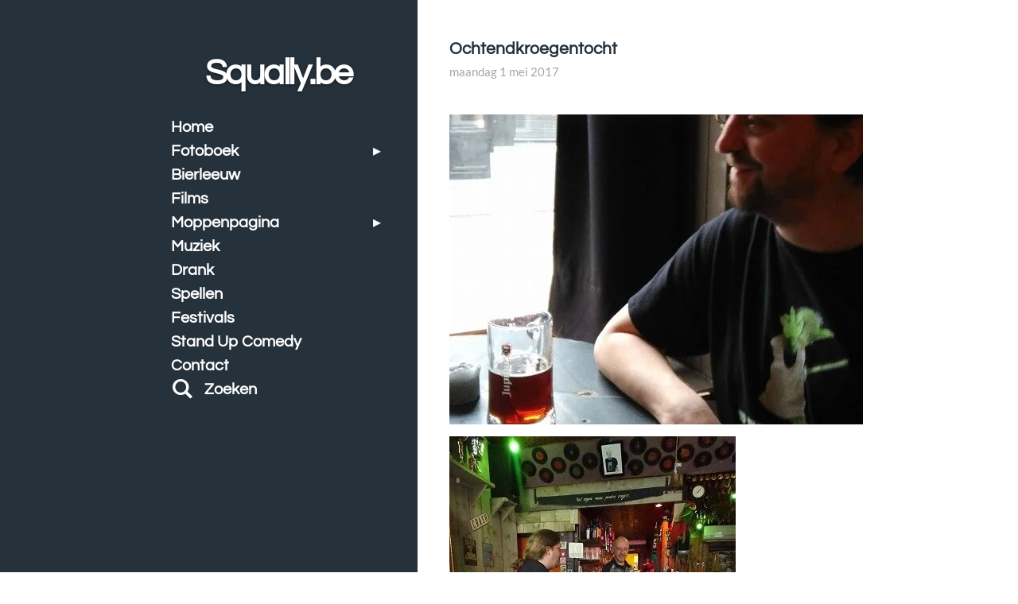

--- FILE ---
content_type: text/html; charset=UTF-8
request_url: https://www.squally.be/fotoboek/2017/ochtendkroegentocht
body_size: 34190
content:
<!DOCTYPE html>
<html lang="nl">
    <head>
        <meta http-equiv="Content-Type" content="text/html; charset=utf-8">
        <meta name="viewport" content="width=device-width, initial-scale=1.0, maximum-scale=5.0">
        <meta http-equiv="X-UA-Compatible" content="IE=edge">
        <link rel="canonical" href="https://www.squally.be/fotoboek/2017/ochtendkroegentocht">
        <link rel="sitemap" type="application/xml" href="https://www.squally.be/sitemap.xml">
        <meta property="og:title" content="Ochtendkroegentocht / 2017 / Fotoboek | Squally.be">
        <meta property="og:url" content="https://www.squally.be/fotoboek/2017/ochtendkroegentocht">
        <base href="https://www.squally.be/">
        <meta name="description" property="og:description" content="">
                <script nonce="17448ebf5be2cc5772f5714072df6e7c">
            
            window.JOUWWEB = window.JOUWWEB || {};
            window.JOUWWEB.application = window.JOUWWEB.application || {};
            window.JOUWWEB.application = {"backends":[{"domain":"jouwweb.nl","freeDomain":"jouwweb.site"},{"domain":"webador.com","freeDomain":"webadorsite.com"},{"domain":"webador.de","freeDomain":"webadorsite.com"},{"domain":"webador.fr","freeDomain":"webadorsite.com"},{"domain":"webador.es","freeDomain":"webadorsite.com"},{"domain":"webador.it","freeDomain":"webadorsite.com"},{"domain":"jouwweb.be","freeDomain":"jouwweb.site"},{"domain":"webador.ie","freeDomain":"webadorsite.com"},{"domain":"webador.co.uk","freeDomain":"webadorsite.com"},{"domain":"webador.at","freeDomain":"webadorsite.com"},{"domain":"webador.be","freeDomain":"webadorsite.com"},{"domain":"webador.ch","freeDomain":"webadorsite.com"},{"domain":"webador.ch","freeDomain":"webadorsite.com"},{"domain":"webador.mx","freeDomain":"webadorsite.com"},{"domain":"webador.com","freeDomain":"webadorsite.com"},{"domain":"webador.dk","freeDomain":"webadorsite.com"},{"domain":"webador.se","freeDomain":"webadorsite.com"},{"domain":"webador.no","freeDomain":"webadorsite.com"},{"domain":"webador.fi","freeDomain":"webadorsite.com"},{"domain":"webador.ca","freeDomain":"webadorsite.com"},{"domain":"webador.ca","freeDomain":"webadorsite.com"},{"domain":"webador.pl","freeDomain":"webadorsite.com"},{"domain":"webador.com.au","freeDomain":"webadorsite.com"},{"domain":"webador.nz","freeDomain":"webadorsite.com"}],"editorLocale":"nl-BE","editorTimezone":"Europe\/Brussels","editorLanguage":"nl","analytics4TrackingId":"G-E6PZPGE4QM","analyticsDimensions":[],"backendDomain":"www.jouwweb.nl","backendShortDomain":"jouwweb.nl","backendKey":"jouwweb-nl","freeWebsiteDomain":"jouwweb.site","noSsl":false,"build":{"reference":"fec0291"},"linkHostnames":["www.jouwweb.nl","www.webador.com","www.webador.de","www.webador.fr","www.webador.es","www.webador.it","www.jouwweb.be","www.webador.ie","www.webador.co.uk","www.webador.at","www.webador.be","www.webador.ch","fr.webador.ch","www.webador.mx","es.webador.com","www.webador.dk","www.webador.se","www.webador.no","www.webador.fi","www.webador.ca","fr.webador.ca","www.webador.pl","www.webador.com.au","www.webador.nz"],"assetsUrl":"https:\/\/assets.jwwb.nl","loginUrl":"https:\/\/www.jouwweb.nl\/inloggen","publishUrl":"https:\/\/www.jouwweb.nl\/v2\/website\/2237444\/publish-proxy","adminUserOrIp":false,"pricing":{"plans":{"lite":{"amount":"700","currency":"EUR"},"pro":{"amount":"1200","currency":"EUR"},"business":{"amount":"2400","currency":"EUR"}},"yearlyDiscount":{"price":{"amount":"0","currency":"EUR"},"ratio":0,"percent":"0%","discountPrice":{"amount":"0","currency":"EUR"},"termPricePerMonth":{"amount":"0","currency":"EUR"},"termPricePerYear":{"amount":"0","currency":"EUR"}}},"hcUrl":{"add-product-variants":"https:\/\/help.jouwweb.nl\/hc\/nl\/articles\/28594307773201","basic-vs-advanced-shipping":"https:\/\/help.jouwweb.nl\/hc\/nl\/articles\/28594268794257","html-in-head":"https:\/\/help.jouwweb.nl\/hc\/nl\/articles\/28594336422545","link-domain-name":"https:\/\/help.jouwweb.nl\/hc\/nl\/articles\/28594325307409","optimize-for-mobile":"https:\/\/help.jouwweb.nl\/hc\/nl\/articles\/28594312927121","seo":"https:\/\/help.jouwweb.nl\/hc\/nl\/sections\/28507243966737","transfer-domain-name":"https:\/\/help.jouwweb.nl\/hc\/nl\/articles\/28594325232657","website-not-secure":"https:\/\/help.jouwweb.nl\/hc\/nl\/articles\/28594252935825"}};
            window.JOUWWEB.brand = {"type":"jouwweb","name":"JouwWeb","domain":"JouwWeb.nl","supportEmail":"support@jouwweb.nl"};
                    
                window.JOUWWEB = window.JOUWWEB || {};
                window.JOUWWEB.websiteRendering = {"locale":"nl-NL","timezone":"Europe\/Brussels","routes":{"api\/upload\/product-field":"\/_api\/upload\/product-field","checkout\/cart":"\/winkelwagen","payment":"\/bestelling-afronden\/:publicOrderId","payment\/forward":"\/bestelling-afronden\/:publicOrderId\/forward","public-order":"\/bestelling\/:publicOrderId","checkout\/authorize":"\/winkelwagen\/authorize\/:gateway","wishlist":"\/verlanglijst"}};
                                                    window.JOUWWEB.website = {"id":2237444,"locale":"nl-NL","enabled":true,"title":"Squally.be","hasTitle":true,"roleOfLoggedInUser":null,"ownerLocale":"nl-BE","plan":"pro","freeWebsiteDomain":"jouwweb.site","backendKey":"jouwweb-be","currency":"EUR","defaultLocale":"nl-NL","url":"https:\/\/www.squally.be\/","homepageSegmentId":8653121,"category":"website","isOffline":false,"isPublished":true,"locales":["nl-NL"],"allowed":{"ads":false,"credits":true,"externalLinks":true,"slideshow":true,"customDefaultSlideshow":true,"hostedAlbums":true,"moderators":true,"mailboxQuota":1,"statisticsVisitors":true,"statisticsDetailed":true,"statisticsMonths":1,"favicon":true,"password":true,"freeDomains":1,"freeMailAccounts":1,"canUseLanguages":false,"fileUpload":true,"legacyFontSize":false,"webshop":true,"products":10,"imageText":false,"search":true,"audioUpload":true,"videoUpload":0,"allowDangerousForms":false,"allowHtmlCode":true,"mobileBar":true,"sidebar":false,"poll":false,"allowCustomForms":true,"allowBusinessListing":true,"allowCustomAnalytics":true,"allowAccountingLink":true,"digitalProducts":false,"sitemapElement":false},"mobileBar":{"enabled":false,"theme":"accent","email":{"active":true},"location":{"active":true},"phone":{"active":true},"whatsapp":{"active":false},"social":{"active":false,"network":"facebook"}},"webshop":{"enabled":false,"currency":"EUR","taxEnabled":false,"taxInclusive":true,"vatDisclaimerVisible":false,"orderNotice":null,"orderConfirmation":null,"freeShipping":false,"freeShippingAmount":"0.00","shippingDisclaimerVisible":false,"pickupAllowed":false,"couponAllowed":false,"detailsPageAvailable":true,"socialMediaVisible":false,"termsPage":null,"termsPageUrl":null,"extraTerms":null,"pricingVisible":true,"orderButtonVisible":true,"shippingAdvanced":false,"shippingAdvancedBackEnd":false,"soldOutVisible":true,"backInStockNotificationEnabled":false,"canAddProducts":true,"nextOrderNumber":1,"allowedServicePoints":[],"sendcloudConfigured":false,"sendcloudFallbackPublicKey":"a3d50033a59b4a598f1d7ce7e72aafdf","taxExemptionAllowed":true,"invoiceComment":null,"emptyCartVisible":false,"minimumOrderPrice":null,"productNumbersEnabled":false,"wishlistEnabled":false,"hideTaxOnCart":false},"isTreatedAsWebshop":false};                            window.JOUWWEB.cart = {"products":[],"coupon":null,"shippingCountryCode":null,"shippingChoice":null,"breakdown":[]};                            window.JOUWWEB.scripts = [];                        window.parent.JOUWWEB.colorPalette = window.JOUWWEB.colorPalette;
        </script>
                <title>Ochtendkroegentocht / 2017 / Fotoboek | Squally.be</title>
                                                                            <meta property="og:image" content="https&#x3A;&#x2F;&#x2F;primary.jwwb.nl&#x2F;public&#x2F;m&#x2F;l&#x2F;m&#x2F;temp-dqwdiivqhechyyhhzwwl&#x2F;1p6qt5&#x2F;foto01-178.jpg">
                    <meta property="og:image" content="https&#x3A;&#x2F;&#x2F;primary.jwwb.nl&#x2F;public&#x2F;m&#x2F;l&#x2F;m&#x2F;temp-dqwdiivqhechyyhhzwwl&#x2F;7lrxrb&#x2F;foto02-177.jpg">
                    <meta property="og:image" content="https&#x3A;&#x2F;&#x2F;primary.jwwb.nl&#x2F;public&#x2F;m&#x2F;l&#x2F;m&#x2F;temp-dqwdiivqhechyyhhzwwl&#x2F;5x669z&#x2F;foto03-174.jpg">
                    <meta property="og:image" content="https&#x3A;&#x2F;&#x2F;primary.jwwb.nl&#x2F;public&#x2F;m&#x2F;l&#x2F;m&#x2F;temp-dqwdiivqhechyyhhzwwl&#x2F;ibu5vp&#x2F;foto04-177.jpg">
                    <meta property="og:image" content="https&#x3A;&#x2F;&#x2F;primary.jwwb.nl&#x2F;public&#x2F;m&#x2F;l&#x2F;m&#x2F;temp-dqwdiivqhechyyhhzwwl&#x2F;qngkny&#x2F;foto05-171.jpg">
                    <meta property="og:image" content="https&#x3A;&#x2F;&#x2F;primary.jwwb.nl&#x2F;public&#x2F;m&#x2F;l&#x2F;m&#x2F;temp-dqwdiivqhechyyhhzwwl&#x2F;1fhwr4&#x2F;foto07-166.jpg">
                    <meta property="og:image" content="https&#x3A;&#x2F;&#x2F;primary.jwwb.nl&#x2F;public&#x2F;m&#x2F;l&#x2F;m&#x2F;temp-dqwdiivqhechyyhhzwwl&#x2F;tnqlrt&#x2F;foto08-165.jpg">
                    <meta property="og:image" content="https&#x3A;&#x2F;&#x2F;primary.jwwb.nl&#x2F;public&#x2F;m&#x2F;l&#x2F;m&#x2F;temp-dqwdiivqhechyyhhzwwl&#x2F;3gtk3t&#x2F;foto09-154.jpg">
                    <meta property="og:image" content="https&#x3A;&#x2F;&#x2F;primary.jwwb.nl&#x2F;public&#x2F;m&#x2F;l&#x2F;m&#x2F;temp-dqwdiivqhechyyhhzwwl&#x2F;81tlwa&#x2F;foto10-150.jpg">
                    <meta property="og:image" content="https&#x3A;&#x2F;&#x2F;primary.jwwb.nl&#x2F;public&#x2F;m&#x2F;l&#x2F;m&#x2F;temp-dqwdiivqhechyyhhzwwl&#x2F;6uvb1w&#x2F;foto11-143.jpg">
                    <meta property="og:image" content="https&#x3A;&#x2F;&#x2F;primary.jwwb.nl&#x2F;public&#x2F;m&#x2F;l&#x2F;m&#x2F;temp-dqwdiivqhechyyhhzwwl&#x2F;ffell6&#x2F;foto12JPG-50.jpg">
                    <meta property="og:image" content="https&#x3A;&#x2F;&#x2F;primary.jwwb.nl&#x2F;public&#x2F;m&#x2F;l&#x2F;m&#x2F;temp-dqwdiivqhechyyhhzwwl&#x2F;moeqh6&#x2F;foto13-123.jpg">
                    <meta property="og:image" content="https&#x3A;&#x2F;&#x2F;primary.jwwb.nl&#x2F;public&#x2F;m&#x2F;l&#x2F;m&#x2F;temp-dqwdiivqhechyyhhzwwl&#x2F;3fa1zk&#x2F;foto14-119.jpg">
                    <meta property="og:image" content="https&#x3A;&#x2F;&#x2F;primary.jwwb.nl&#x2F;public&#x2F;m&#x2F;l&#x2F;m&#x2F;temp-dqwdiivqhechyyhhzwwl&#x2F;a4bvfp&#x2F;foto15JPG-34.jpg">
                    <meta property="og:image" content="https&#x3A;&#x2F;&#x2F;primary.jwwb.nl&#x2F;public&#x2F;m&#x2F;l&#x2F;m&#x2F;temp-dqwdiivqhechyyhhzwwl&#x2F;wphjfz&#x2F;foto16-89.jpg">
                    <meta property="og:image" content="https&#x3A;&#x2F;&#x2F;primary.jwwb.nl&#x2F;public&#x2F;m&#x2F;l&#x2F;m&#x2F;temp-dqwdiivqhechyyhhzwwl&#x2F;hpavmm&#x2F;foto17-74.jpg">
                    <meta property="og:image" content="https&#x3A;&#x2F;&#x2F;primary.jwwb.nl&#x2F;public&#x2F;m&#x2F;l&#x2F;m&#x2F;temp-dqwdiivqhechyyhhzwwl&#x2F;vsxt09&#x2F;foto18JPG-25.jpg">
                    <meta property="og:image" content="https&#x3A;&#x2F;&#x2F;primary.jwwb.nl&#x2F;public&#x2F;m&#x2F;l&#x2F;m&#x2F;temp-dqwdiivqhechyyhhzwwl&#x2F;jxpn9u&#x2F;foto19-54.jpg">
                    <meta property="og:image" content="https&#x3A;&#x2F;&#x2F;primary.jwwb.nl&#x2F;public&#x2F;m&#x2F;l&#x2F;m&#x2F;temp-dqwdiivqhechyyhhzwwl&#x2F;omxu38&#x2F;foto20-52.jpg">
                    <meta property="og:image" content="https&#x3A;&#x2F;&#x2F;primary.jwwb.nl&#x2F;public&#x2F;m&#x2F;l&#x2F;m&#x2F;temp-dqwdiivqhechyyhhzwwl&#x2F;l9ctr7&#x2F;foto21-49.jpg">
                    <meta property="og:image" content="https&#x3A;&#x2F;&#x2F;primary.jwwb.nl&#x2F;public&#x2F;m&#x2F;l&#x2F;m&#x2F;temp-dqwdiivqhechyyhhzwwl&#x2F;ayrzpd&#x2F;foto22-42.jpg">
                    <meta property="og:image" content="https&#x3A;&#x2F;&#x2F;primary.jwwb.nl&#x2F;public&#x2F;m&#x2F;l&#x2F;m&#x2F;temp-dqwdiivqhechyyhhzwwl&#x2F;xvgbr3&#x2F;foto23-40.jpg">
                    <meta property="og:image" content="https&#x3A;&#x2F;&#x2F;primary.jwwb.nl&#x2F;public&#x2F;m&#x2F;l&#x2F;m&#x2F;temp-dqwdiivqhechyyhhzwwl&#x2F;nyylff&#x2F;foto24JPG-11.jpg">
                    <meta property="og:image" content="https&#x3A;&#x2F;&#x2F;primary.jwwb.nl&#x2F;public&#x2F;m&#x2F;l&#x2F;m&#x2F;temp-dqwdiivqhechyyhhzwwl&#x2F;mrltgn&#x2F;foto25-34.jpg">
                    <meta property="og:image" content="https&#x3A;&#x2F;&#x2F;primary.jwwb.nl&#x2F;public&#x2F;m&#x2F;l&#x2F;m&#x2F;temp-dqwdiivqhechyyhhzwwl&#x2F;chkmew&#x2F;foto26-29.jpg">
                    <meta property="og:image" content="https&#x3A;&#x2F;&#x2F;primary.jwwb.nl&#x2F;public&#x2F;m&#x2F;l&#x2F;m&#x2F;temp-dqwdiivqhechyyhhzwwl&#x2F;18j2lo&#x2F;foto27JPG-4.jpg">
                    <meta property="og:image" content="https&#x3A;&#x2F;&#x2F;primary.jwwb.nl&#x2F;public&#x2F;m&#x2F;l&#x2F;m&#x2F;temp-dqwdiivqhechyyhhzwwl&#x2F;gfl5ki&#x2F;foto28JPG-3.jpg">
                    <meta property="og:image" content="https&#x3A;&#x2F;&#x2F;primary.jwwb.nl&#x2F;public&#x2F;m&#x2F;l&#x2F;m&#x2F;temp-dqwdiivqhechyyhhzwwl&#x2F;et7s4o&#x2F;foto29JPG-3.jpg">
                    <meta property="og:image" content="https&#x3A;&#x2F;&#x2F;primary.jwwb.nl&#x2F;public&#x2F;m&#x2F;l&#x2F;m&#x2F;temp-dqwdiivqhechyyhhzwwl&#x2F;ms2gtu&#x2F;foto30-21.jpg">
                    <meta property="og:image" content="https&#x3A;&#x2F;&#x2F;primary.jwwb.nl&#x2F;public&#x2F;m&#x2F;l&#x2F;m&#x2F;temp-dqwdiivqhechyyhhzwwl&#x2F;07b6r1&#x2F;foto31-17.jpg">
                    <meta property="og:image" content="https&#x3A;&#x2F;&#x2F;primary.jwwb.nl&#x2F;public&#x2F;m&#x2F;l&#x2F;m&#x2F;temp-dqwdiivqhechyyhhzwwl&#x2F;b4st4r&#x2F;foto32-16.jpg">
                    <meta property="og:image" content="https&#x3A;&#x2F;&#x2F;primary.jwwb.nl&#x2F;public&#x2F;m&#x2F;l&#x2F;m&#x2F;temp-dqwdiivqhechyyhhzwwl&#x2F;zqw328&#x2F;foto33-14.jpg">
                                    <meta name="twitter:card" content="summary_large_image">
                        <meta property="twitter:image" content="https&#x3A;&#x2F;&#x2F;primary.jwwb.nl&#x2F;public&#x2F;m&#x2F;l&#x2F;m&#x2F;temp-dqwdiivqhechyyhhzwwl&#x2F;1p6qt5&#x2F;foto01-178.jpg">
                                                    <script src="https://plausible.io/js/script.manual.js" nonce="17448ebf5be2cc5772f5714072df6e7c" data-turbo-track="reload" defer data-domain="shard19.jouwweb.nl"></script>
<link rel="stylesheet" type="text/css" href="https://gfonts.jwwb.nl/css?display=fallback&amp;family=Lato%3A400%2C700%2C400italic%2C700italic%7CQuestrial%3A400%2C700%2C400italic%2C700italic" nonce="17448ebf5be2cc5772f5714072df6e7c" data-turbo-track="dynamic">
<script src="https://assets.jwwb.nl/assets/build/website-rendering/nl-NL.js?bust=af8dcdef13a1895089e9" nonce="17448ebf5be2cc5772f5714072df6e7c" data-turbo-track="reload" defer></script>
<script src="https://assets.jwwb.nl/assets/website-rendering/runtime.e9aaeab0c631cbd69aaa.js?bust=0df1501923f96b249330" nonce="17448ebf5be2cc5772f5714072df6e7c" data-turbo-track="reload" defer></script>
<script src="https://assets.jwwb.nl/assets/website-rendering/103.3d75ec3708e54af67f50.js?bust=cb0aa3c978e146edbd0d" nonce="17448ebf5be2cc5772f5714072df6e7c" data-turbo-track="reload" defer></script>
<script src="https://assets.jwwb.nl/assets/website-rendering/main.f656389ec507dc20f0cb.js?bust=d20d7cd648ba41ec2448" nonce="17448ebf5be2cc5772f5714072df6e7c" data-turbo-track="reload" defer></script>
<link rel="preload" href="https://assets.jwwb.nl/assets/website-rendering/styles.e258e1c0caffe3e22b8c.css?bust=00dff845dced716b5f3e" as="style">
<link rel="preload" href="https://assets.jwwb.nl/assets/website-rendering/fonts/icons-website-rendering/font/website-rendering.woff2?bust=bd2797014f9452dadc8e" as="font" crossorigin>
<link rel="preconnect" href="https://gfonts.jwwb.nl">
<link rel="stylesheet" type="text/css" href="https://assets.jwwb.nl/assets/website-rendering/styles.e258e1c0caffe3e22b8c.css?bust=00dff845dced716b5f3e" nonce="17448ebf5be2cc5772f5714072df6e7c" data-turbo-track="dynamic">
<link rel="preconnect" href="https://assets.jwwb.nl">
<link rel="stylesheet" type="text/css" href="https://primary.jwwb.nl/public/m/l/m/temp-dqwdiivqhechyyhhzwwl/style.css?bust=1768565302" nonce="17448ebf5be2cc5772f5714072df6e7c" data-turbo-track="dynamic">    </head>
    <body
        id="top"
        class="jw-is-no-slideshow jw-strips--align-left jw-header-is-text jw-is-segment-page jw-is-frontend jw-is-no-sidebar jw-is-no-messagebar jw-is-no-touch-device jw-is-no-mobile"
                                    data-jouwweb-page="8653389"
                                                data-jouwweb-segment-id="8653389"
                                                data-jouwweb-segment-type="page"
                                                data-template-threshold="960"
                                                data-template-name="dj&#x7C;portfolio&#x7C;leaf"
                            itemscope
        itemtype="https://schema.org/WebPage"
    >
                                    <meta itemprop="url" content="https://www.squally.be/fotoboek/2017/ochtendkroegentocht">
        <a href="#main-content" class="jw-skip-link">
            Ga direct naar de hoofdinhoud        </a>
        <div class="jw-background"></div>
        <div class="jw-body">
            <div class="jw-mobile-menu jw-mobile-is-text js-mobile-menu">
            <button
            type="button"
            class="jw-mobile-menu__button jw-mobile-search-button"
            aria-label="Zoek binnen website"
        >
            <span class="jw-icon-search"></span>
        </button>
        <div class="jw-mobile-header jw-mobile-header--text">
        <a            class="jw-mobile-header-content"
                            href="/"
                        >
                                        <div class="jw-mobile-text">
                    Squally.be                </div>
                    </a>
    </div>

    
            <button
            type="button"
            class="jw-mobile-menu__button jw-mobile-toggle"
            aria-label="Open / sluit menu"
        >
            <span class="jw-icon-burger"></span>
        </button>
    </div>
    <div class="jw-mobile-menu-search jw-mobile-menu-search--hidden">
        <form
            action="/zoeken"
            method="get"
            class="jw-mobile-menu-search__box"
        >
            <input
                type="text"
                name="q"
                value=""
                placeholder="Zoeken..."
                class="jw-mobile-menu-search__input"
                aria-label="Zoeken"
            >
            <button type="submit" class="jw-btn jw-btn--style-flat jw-mobile-menu-search__button" aria-label="Zoeken">
                <span class="website-rendering-icon-search" aria-hidden="true"></span>
            </button>
            <button type="button" class="jw-btn jw-btn--style-flat jw-mobile-menu-search__button js-cancel-search" aria-label="Zoekopdracht annuleren">
                <span class="website-rendering-icon-cancel" aria-hidden="true"></span>
            </button>
        </form>
    </div>
            <div class="content-root">
    <div class="right">
        <div class="right-content">
            <div class="slider-wrapper jw-slideshow-toggle">
                            </div>
            
<main id="main-content" class="block-content">
    <div data-section-name="content" class="jw-section jw-section-content jw-responsive lt600 lt640 lt800">
        <div
    id="jw-element-142316235"
    data-jw-element-id="142316235"
        class="jw-tree-node jw-element jw-strip-root jw-tree-container jw-node-is-first-child jw-node-is-last-child"
>
    <div
    id="jw-element-350972790"
    data-jw-element-id="350972790"
        class="jw-tree-node jw-element jw-strip jw-tree-container jw-strip--default jw-strip--style-color jw-strip--color-default jw-strip--padding-both jw-node-is-first-child jw-strip--primary jw-node-is-last-child"
>
    <div class="jw-strip__content-container"><div class="jw-strip__content jw-responsive lt600 lt640 lt800">
                    <div
    id="jw-element-143317485"
    data-jw-element-id="143317485"
        class="jw-tree-node jw-element jw-image-text jw-node-is-first-child"
>
    <div class="jw-element-imagetext-text">
            <h2 class="jw-heading-100">Ochtendkroegentocht</h2>
<p>maandag 1 mei 2017</p>
<p>&nbsp;</p>    </div>
</div><div
    id="jw-element-143318558"
    data-jw-element-id="143318558"
        class="jw-tree-node jw-element jw-image"
>
    <div
    class="jw-intent jw-element-image jw-element-content jw-element-image-is-left jw-element-image--full-width-to-420"
            style="width: 520px;"
    >
            
        
                <picture
            class="jw-element-image__image-wrapper jw-image-is-square jw-intrinsic"
            style="padding-top: 75%;"
        >
                                            <img class="jw-element-image__image jw-intrinsic__item" style="--jw-element-image--pan-x: 0.5; --jw-element-image--pan-y: 0.5;" alt="" src="https://primary.jwwb.nl/public/m/l/m/temp-dqwdiivqhechyyhhzwwl/foto01-178.jpg" srcset="https://primary.jwwb.nl/public/m/l/m/temp-dqwdiivqhechyyhhzwwl/1p6qt5/foto01-178.jpg?enable-io=true&amp;width=96 96w, https://primary.jwwb.nl/public/m/l/m/temp-dqwdiivqhechyyhhzwwl/1p6qt5/foto01-178.jpg?enable-io=true&amp;width=147 147w, https://primary.jwwb.nl/public/m/l/m/temp-dqwdiivqhechyyhhzwwl/1p6qt5/foto01-178.jpg?enable-io=true&amp;width=226 226w, https://primary.jwwb.nl/public/m/l/m/temp-dqwdiivqhechyyhhzwwl/1p6qt5/foto01-178.jpg?enable-io=true&amp;width=347 347w, https://primary.jwwb.nl/public/m/l/m/temp-dqwdiivqhechyyhhzwwl/1p6qt5/foto01-178.jpg?enable-io=true&amp;width=532 532w, https://primary.jwwb.nl/public/m/l/m/temp-dqwdiivqhechyyhhzwwl/1p6qt5/foto01-178.jpg?enable-io=true&amp;width=816 816w, https://primary.jwwb.nl/public/m/l/m/temp-dqwdiivqhechyyhhzwwl/1p6qt5/foto01-178.jpg?enable-io=true&amp;width=1252 1252w, https://primary.jwwb.nl/public/m/l/m/temp-dqwdiivqhechyyhhzwwl/1p6qt5/foto01-178.jpg?enable-io=true&amp;width=1920 1920w" sizes="auto, min(100vw, 1200px), 100vw" loading="lazy" width="520" height="390">                    </picture>

            </div>
</div><div
    id="jw-element-143318596"
    data-jw-element-id="143318596"
        class="jw-tree-node jw-element jw-image"
>
    <div
    class="jw-intent jw-element-image jw-element-content jw-element-image-is-left"
            style="width: 360px;"
    >
            
        
                <picture
            class="jw-element-image__image-wrapper jw-image-is-square jw-intrinsic"
            style="padding-top: 133.3333%;"
        >
                                            <img class="jw-element-image__image jw-intrinsic__item" style="--jw-element-image--pan-x: 0.5; --jw-element-image--pan-y: 0.5;" alt="" src="https://primary.jwwb.nl/public/m/l/m/temp-dqwdiivqhechyyhhzwwl/foto02-177.jpg" srcset="https://primary.jwwb.nl/public/m/l/m/temp-dqwdiivqhechyyhhzwwl/7lrxrb/foto02-177.jpg?enable-io=true&amp;width=96 96w, https://primary.jwwb.nl/public/m/l/m/temp-dqwdiivqhechyyhhzwwl/7lrxrb/foto02-177.jpg?enable-io=true&amp;width=147 147w, https://primary.jwwb.nl/public/m/l/m/temp-dqwdiivqhechyyhhzwwl/7lrxrb/foto02-177.jpg?enable-io=true&amp;width=226 226w, https://primary.jwwb.nl/public/m/l/m/temp-dqwdiivqhechyyhhzwwl/7lrxrb/foto02-177.jpg?enable-io=true&amp;width=347 347w, https://primary.jwwb.nl/public/m/l/m/temp-dqwdiivqhechyyhhzwwl/7lrxrb/foto02-177.jpg?enable-io=true&amp;width=532 532w, https://primary.jwwb.nl/public/m/l/m/temp-dqwdiivqhechyyhhzwwl/7lrxrb/foto02-177.jpg?enable-io=true&amp;width=816 816w, https://primary.jwwb.nl/public/m/l/m/temp-dqwdiivqhechyyhhzwwl/7lrxrb/foto02-177.jpg?enable-io=true&amp;width=1252 1252w, https://primary.jwwb.nl/public/m/l/m/temp-dqwdiivqhechyyhhzwwl/7lrxrb/foto02-177.jpg?enable-io=true&amp;width=1920 1920w" sizes="auto, min(100vw, 1200px), 100vw" loading="lazy" width="360" height="480">                    </picture>

            </div>
</div><div
    id="jw-element-143318600"
    data-jw-element-id="143318600"
        class="jw-tree-node jw-element jw-image"
>
    <div
    class="jw-intent jw-element-image jw-element-content jw-element-image-is-left"
            style="width: 360px;"
    >
            
        
                <picture
            class="jw-element-image__image-wrapper jw-image-is-square jw-intrinsic"
            style="padding-top: 133.3333%;"
        >
                                            <img class="jw-element-image__image jw-intrinsic__item" style="--jw-element-image--pan-x: 0.5; --jw-element-image--pan-y: 0.5;" alt="" src="https://primary.jwwb.nl/public/m/l/m/temp-dqwdiivqhechyyhhzwwl/foto03-174.jpg" srcset="https://primary.jwwb.nl/public/m/l/m/temp-dqwdiivqhechyyhhzwwl/5x669z/foto03-174.jpg?enable-io=true&amp;width=96 96w, https://primary.jwwb.nl/public/m/l/m/temp-dqwdiivqhechyyhhzwwl/5x669z/foto03-174.jpg?enable-io=true&amp;width=147 147w, https://primary.jwwb.nl/public/m/l/m/temp-dqwdiivqhechyyhhzwwl/5x669z/foto03-174.jpg?enable-io=true&amp;width=226 226w, https://primary.jwwb.nl/public/m/l/m/temp-dqwdiivqhechyyhhzwwl/5x669z/foto03-174.jpg?enable-io=true&amp;width=347 347w, https://primary.jwwb.nl/public/m/l/m/temp-dqwdiivqhechyyhhzwwl/5x669z/foto03-174.jpg?enable-io=true&amp;width=532 532w, https://primary.jwwb.nl/public/m/l/m/temp-dqwdiivqhechyyhhzwwl/5x669z/foto03-174.jpg?enable-io=true&amp;width=816 816w, https://primary.jwwb.nl/public/m/l/m/temp-dqwdiivqhechyyhhzwwl/5x669z/foto03-174.jpg?enable-io=true&amp;width=1252 1252w, https://primary.jwwb.nl/public/m/l/m/temp-dqwdiivqhechyyhhzwwl/5x669z/foto03-174.jpg?enable-io=true&amp;width=1920 1920w" sizes="auto, min(100vw, 1200px), 100vw" loading="lazy" width="360" height="480">                    </picture>

            </div>
</div><div
    id="jw-element-143318604"
    data-jw-element-id="143318604"
        class="jw-tree-node jw-element jw-image"
>
    <div
    class="jw-intent jw-element-image jw-element-content jw-element-image-is-left jw-element-image--full-width-to-420"
            style="width: 520px;"
    >
            
        
                <picture
            class="jw-element-image__image-wrapper jw-image-is-square jw-intrinsic"
            style="padding-top: 75%;"
        >
                                            <img class="jw-element-image__image jw-intrinsic__item" style="--jw-element-image--pan-x: 0.5; --jw-element-image--pan-y: 0.5;" alt="" src="https://primary.jwwb.nl/public/m/l/m/temp-dqwdiivqhechyyhhzwwl/foto04-177.jpg" srcset="https://primary.jwwb.nl/public/m/l/m/temp-dqwdiivqhechyyhhzwwl/ibu5vp/foto04-177.jpg?enable-io=true&amp;width=96 96w, https://primary.jwwb.nl/public/m/l/m/temp-dqwdiivqhechyyhhzwwl/ibu5vp/foto04-177.jpg?enable-io=true&amp;width=147 147w, https://primary.jwwb.nl/public/m/l/m/temp-dqwdiivqhechyyhhzwwl/ibu5vp/foto04-177.jpg?enable-io=true&amp;width=226 226w, https://primary.jwwb.nl/public/m/l/m/temp-dqwdiivqhechyyhhzwwl/ibu5vp/foto04-177.jpg?enable-io=true&amp;width=347 347w, https://primary.jwwb.nl/public/m/l/m/temp-dqwdiivqhechyyhhzwwl/ibu5vp/foto04-177.jpg?enable-io=true&amp;width=532 532w, https://primary.jwwb.nl/public/m/l/m/temp-dqwdiivqhechyyhhzwwl/ibu5vp/foto04-177.jpg?enable-io=true&amp;width=816 816w, https://primary.jwwb.nl/public/m/l/m/temp-dqwdiivqhechyyhhzwwl/ibu5vp/foto04-177.jpg?enable-io=true&amp;width=1252 1252w, https://primary.jwwb.nl/public/m/l/m/temp-dqwdiivqhechyyhhzwwl/ibu5vp/foto04-177.jpg?enable-io=true&amp;width=1920 1920w" sizes="auto, min(100vw, 1200px), 100vw" loading="lazy" width="520" height="390">                    </picture>

            </div>
</div><div
    id="jw-element-143318608"
    data-jw-element-id="143318608"
        class="jw-tree-node jw-element jw-image"
>
    <div
    class="jw-intent jw-element-image jw-element-content jw-element-image-is-left"
            style="width: 360px;"
    >
            
        
                <picture
            class="jw-element-image__image-wrapper jw-image-is-square jw-intrinsic"
            style="padding-top: 133.3333%;"
        >
                                            <img class="jw-element-image__image jw-intrinsic__item" style="--jw-element-image--pan-x: 0.5; --jw-element-image--pan-y: 0.5;" alt="" src="https://primary.jwwb.nl/public/m/l/m/temp-dqwdiivqhechyyhhzwwl/foto05-171.jpg" srcset="https://primary.jwwb.nl/public/m/l/m/temp-dqwdiivqhechyyhhzwwl/qngkny/foto05-171.jpg?enable-io=true&amp;width=96 96w, https://primary.jwwb.nl/public/m/l/m/temp-dqwdiivqhechyyhhzwwl/qngkny/foto05-171.jpg?enable-io=true&amp;width=147 147w, https://primary.jwwb.nl/public/m/l/m/temp-dqwdiivqhechyyhhzwwl/qngkny/foto05-171.jpg?enable-io=true&amp;width=226 226w, https://primary.jwwb.nl/public/m/l/m/temp-dqwdiivqhechyyhhzwwl/qngkny/foto05-171.jpg?enable-io=true&amp;width=347 347w, https://primary.jwwb.nl/public/m/l/m/temp-dqwdiivqhechyyhhzwwl/qngkny/foto05-171.jpg?enable-io=true&amp;width=532 532w, https://primary.jwwb.nl/public/m/l/m/temp-dqwdiivqhechyyhhzwwl/qngkny/foto05-171.jpg?enable-io=true&amp;width=816 816w, https://primary.jwwb.nl/public/m/l/m/temp-dqwdiivqhechyyhhzwwl/qngkny/foto05-171.jpg?enable-io=true&amp;width=1252 1252w, https://primary.jwwb.nl/public/m/l/m/temp-dqwdiivqhechyyhhzwwl/qngkny/foto05-171.jpg?enable-io=true&amp;width=1920 1920w" sizes="auto, min(100vw, 1200px), 100vw" loading="lazy" width="360" height="480">                    </picture>

            </div>
</div><div
    id="jw-element-143318617"
    data-jw-element-id="143318617"
        class="jw-tree-node jw-element jw-image"
>
    <div
    class="jw-intent jw-element-image jw-element-content jw-element-image-is-left"
            style="width: 360px;"
    >
            
        
                <picture
            class="jw-element-image__image-wrapper jw-image-is-square jw-intrinsic"
            style="padding-top: 133.3333%;"
        >
                                            <img class="jw-element-image__image jw-intrinsic__item" style="--jw-element-image--pan-x: 0.5; --jw-element-image--pan-y: 0.5;" alt="" src="https://primary.jwwb.nl/public/m/l/m/temp-dqwdiivqhechyyhhzwwl/foto07-166.jpg" srcset="https://primary.jwwb.nl/public/m/l/m/temp-dqwdiivqhechyyhhzwwl/1fhwr4/foto07-166.jpg?enable-io=true&amp;width=96 96w, https://primary.jwwb.nl/public/m/l/m/temp-dqwdiivqhechyyhhzwwl/1fhwr4/foto07-166.jpg?enable-io=true&amp;width=147 147w, https://primary.jwwb.nl/public/m/l/m/temp-dqwdiivqhechyyhhzwwl/1fhwr4/foto07-166.jpg?enable-io=true&amp;width=226 226w, https://primary.jwwb.nl/public/m/l/m/temp-dqwdiivqhechyyhhzwwl/1fhwr4/foto07-166.jpg?enable-io=true&amp;width=347 347w, https://primary.jwwb.nl/public/m/l/m/temp-dqwdiivqhechyyhhzwwl/1fhwr4/foto07-166.jpg?enable-io=true&amp;width=532 532w, https://primary.jwwb.nl/public/m/l/m/temp-dqwdiivqhechyyhhzwwl/1fhwr4/foto07-166.jpg?enable-io=true&amp;width=816 816w, https://primary.jwwb.nl/public/m/l/m/temp-dqwdiivqhechyyhhzwwl/1fhwr4/foto07-166.jpg?enable-io=true&amp;width=1252 1252w, https://primary.jwwb.nl/public/m/l/m/temp-dqwdiivqhechyyhhzwwl/1fhwr4/foto07-166.jpg?enable-io=true&amp;width=1920 1920w" sizes="auto, min(100vw, 1200px), 100vw" loading="lazy" width="360" height="480">                    </picture>

            </div>
</div><div
    id="jw-element-143318636"
    data-jw-element-id="143318636"
        class="jw-tree-node jw-element jw-image"
>
    <div
    class="jw-intent jw-element-image jw-element-content jw-element-image-is-left"
            style="width: 360px;"
    >
            
        
                <picture
            class="jw-element-image__image-wrapper jw-image-is-square jw-intrinsic"
            style="padding-top: 133.3333%;"
        >
                                            <img class="jw-element-image__image jw-intrinsic__item" style="--jw-element-image--pan-x: 0.5; --jw-element-image--pan-y: 0.5;" alt="" src="https://primary.jwwb.nl/public/m/l/m/temp-dqwdiivqhechyyhhzwwl/foto08-165.jpg" srcset="https://primary.jwwb.nl/public/m/l/m/temp-dqwdiivqhechyyhhzwwl/tnqlrt/foto08-165.jpg?enable-io=true&amp;width=96 96w, https://primary.jwwb.nl/public/m/l/m/temp-dqwdiivqhechyyhhzwwl/tnqlrt/foto08-165.jpg?enable-io=true&amp;width=147 147w, https://primary.jwwb.nl/public/m/l/m/temp-dqwdiivqhechyyhhzwwl/tnqlrt/foto08-165.jpg?enable-io=true&amp;width=226 226w, https://primary.jwwb.nl/public/m/l/m/temp-dqwdiivqhechyyhhzwwl/tnqlrt/foto08-165.jpg?enable-io=true&amp;width=347 347w, https://primary.jwwb.nl/public/m/l/m/temp-dqwdiivqhechyyhhzwwl/tnqlrt/foto08-165.jpg?enable-io=true&amp;width=532 532w, https://primary.jwwb.nl/public/m/l/m/temp-dqwdiivqhechyyhhzwwl/tnqlrt/foto08-165.jpg?enable-io=true&amp;width=816 816w, https://primary.jwwb.nl/public/m/l/m/temp-dqwdiivqhechyyhhzwwl/tnqlrt/foto08-165.jpg?enable-io=true&amp;width=1252 1252w, https://primary.jwwb.nl/public/m/l/m/temp-dqwdiivqhechyyhhzwwl/tnqlrt/foto08-165.jpg?enable-io=true&amp;width=1920 1920w" sizes="auto, min(100vw, 1200px), 100vw" loading="lazy" width="360" height="480">                    </picture>

            </div>
</div><div
    id="jw-element-143318646"
    data-jw-element-id="143318646"
        class="jw-tree-node jw-element jw-image"
>
    <div
    class="jw-intent jw-element-image jw-element-content jw-element-image-is-left"
            style="width: 360px;"
    >
            
        
                <picture
            class="jw-element-image__image-wrapper jw-image-is-square jw-intrinsic"
            style="padding-top: 133.3333%;"
        >
                                            <img class="jw-element-image__image jw-intrinsic__item" style="--jw-element-image--pan-x: 0.5; --jw-element-image--pan-y: 0.5;" alt="" src="https://primary.jwwb.nl/public/m/l/m/temp-dqwdiivqhechyyhhzwwl/foto09-154.jpg" srcset="https://primary.jwwb.nl/public/m/l/m/temp-dqwdiivqhechyyhhzwwl/3gtk3t/foto09-154.jpg?enable-io=true&amp;width=96 96w, https://primary.jwwb.nl/public/m/l/m/temp-dqwdiivqhechyyhhzwwl/3gtk3t/foto09-154.jpg?enable-io=true&amp;width=147 147w, https://primary.jwwb.nl/public/m/l/m/temp-dqwdiivqhechyyhhzwwl/3gtk3t/foto09-154.jpg?enable-io=true&amp;width=226 226w, https://primary.jwwb.nl/public/m/l/m/temp-dqwdiivqhechyyhhzwwl/3gtk3t/foto09-154.jpg?enable-io=true&amp;width=347 347w, https://primary.jwwb.nl/public/m/l/m/temp-dqwdiivqhechyyhhzwwl/3gtk3t/foto09-154.jpg?enable-io=true&amp;width=532 532w, https://primary.jwwb.nl/public/m/l/m/temp-dqwdiivqhechyyhhzwwl/3gtk3t/foto09-154.jpg?enable-io=true&amp;width=816 816w, https://primary.jwwb.nl/public/m/l/m/temp-dqwdiivqhechyyhhzwwl/3gtk3t/foto09-154.jpg?enable-io=true&amp;width=1252 1252w, https://primary.jwwb.nl/public/m/l/m/temp-dqwdiivqhechyyhhzwwl/3gtk3t/foto09-154.jpg?enable-io=true&amp;width=1920 1920w" sizes="auto, min(100vw, 1200px), 100vw" loading="lazy" width="360" height="480">                    </picture>

            </div>
</div><div
    id="jw-element-143318656"
    data-jw-element-id="143318656"
        class="jw-tree-node jw-element jw-image"
>
    <div
    class="jw-intent jw-element-image jw-element-content jw-element-image-is-left jw-element-image--full-width-to-420"
            style="width: 520px;"
    >
            
        
                <picture
            class="jw-element-image__image-wrapper jw-image-is-square jw-intrinsic"
            style="padding-top: 75%;"
        >
                                            <img class="jw-element-image__image jw-intrinsic__item" style="--jw-element-image--pan-x: 0.5; --jw-element-image--pan-y: 0.5;" alt="" src="https://primary.jwwb.nl/public/m/l/m/temp-dqwdiivqhechyyhhzwwl/foto10-150.jpg" srcset="https://primary.jwwb.nl/public/m/l/m/temp-dqwdiivqhechyyhhzwwl/81tlwa/foto10-150.jpg?enable-io=true&amp;width=96 96w, https://primary.jwwb.nl/public/m/l/m/temp-dqwdiivqhechyyhhzwwl/81tlwa/foto10-150.jpg?enable-io=true&amp;width=147 147w, https://primary.jwwb.nl/public/m/l/m/temp-dqwdiivqhechyyhhzwwl/81tlwa/foto10-150.jpg?enable-io=true&amp;width=226 226w, https://primary.jwwb.nl/public/m/l/m/temp-dqwdiivqhechyyhhzwwl/81tlwa/foto10-150.jpg?enable-io=true&amp;width=347 347w, https://primary.jwwb.nl/public/m/l/m/temp-dqwdiivqhechyyhhzwwl/81tlwa/foto10-150.jpg?enable-io=true&amp;width=532 532w, https://primary.jwwb.nl/public/m/l/m/temp-dqwdiivqhechyyhhzwwl/81tlwa/foto10-150.jpg?enable-io=true&amp;width=816 816w, https://primary.jwwb.nl/public/m/l/m/temp-dqwdiivqhechyyhhzwwl/81tlwa/foto10-150.jpg?enable-io=true&amp;width=1252 1252w, https://primary.jwwb.nl/public/m/l/m/temp-dqwdiivqhechyyhhzwwl/81tlwa/foto10-150.jpg?enable-io=true&amp;width=1920 1920w" sizes="auto, min(100vw, 1200px), 100vw" loading="lazy" width="520" height="390">                    </picture>

            </div>
</div><div
    id="jw-element-143318666"
    data-jw-element-id="143318666"
        class="jw-tree-node jw-element jw-image"
>
    <div
    class="jw-intent jw-element-image jw-element-content jw-element-image-is-left jw-element-image--full-width-to-420"
            style="width: 520px;"
    >
            
        
                <picture
            class="jw-element-image__image-wrapper jw-image-is-square jw-intrinsic"
            style="padding-top: 75%;"
        >
                                            <img class="jw-element-image__image jw-intrinsic__item" style="--jw-element-image--pan-x: 0.5; --jw-element-image--pan-y: 0.5;" alt="" src="https://primary.jwwb.nl/public/m/l/m/temp-dqwdiivqhechyyhhzwwl/foto11-143.jpg" srcset="https://primary.jwwb.nl/public/m/l/m/temp-dqwdiivqhechyyhhzwwl/6uvb1w/foto11-143.jpg?enable-io=true&amp;width=96 96w, https://primary.jwwb.nl/public/m/l/m/temp-dqwdiivqhechyyhhzwwl/6uvb1w/foto11-143.jpg?enable-io=true&amp;width=147 147w, https://primary.jwwb.nl/public/m/l/m/temp-dqwdiivqhechyyhhzwwl/6uvb1w/foto11-143.jpg?enable-io=true&amp;width=226 226w, https://primary.jwwb.nl/public/m/l/m/temp-dqwdiivqhechyyhhzwwl/6uvb1w/foto11-143.jpg?enable-io=true&amp;width=347 347w, https://primary.jwwb.nl/public/m/l/m/temp-dqwdiivqhechyyhhzwwl/6uvb1w/foto11-143.jpg?enable-io=true&amp;width=532 532w, https://primary.jwwb.nl/public/m/l/m/temp-dqwdiivqhechyyhhzwwl/6uvb1w/foto11-143.jpg?enable-io=true&amp;width=816 816w, https://primary.jwwb.nl/public/m/l/m/temp-dqwdiivqhechyyhhzwwl/6uvb1w/foto11-143.jpg?enable-io=true&amp;width=1252 1252w, https://primary.jwwb.nl/public/m/l/m/temp-dqwdiivqhechyyhhzwwl/6uvb1w/foto11-143.jpg?enable-io=true&amp;width=1920 1920w" sizes="auto, min(100vw, 1200px), 100vw" loading="lazy" width="520" height="390">                    </picture>

            </div>
</div><div
    id="jw-element-143318669"
    data-jw-element-id="143318669"
        class="jw-tree-node jw-element jw-image"
>
    <div
    class="jw-intent jw-element-image jw-element-content jw-element-image-is-left"
            style="width: 360px;"
    >
            
        
                <picture
            class="jw-element-image__image-wrapper jw-image-is-square jw-intrinsic"
            style="padding-top: 133.3333%;"
        >
                                            <img class="jw-element-image__image jw-intrinsic__item" style="--jw-element-image--pan-x: 0.5; --jw-element-image--pan-y: 0.5;" alt="" src="https://primary.jwwb.nl/public/m/l/m/temp-dqwdiivqhechyyhhzwwl/foto12JPG-50.jpg" srcset="https://primary.jwwb.nl/public/m/l/m/temp-dqwdiivqhechyyhhzwwl/ffell6/foto12JPG-50.jpg?enable-io=true&amp;width=96 96w, https://primary.jwwb.nl/public/m/l/m/temp-dqwdiivqhechyyhhzwwl/ffell6/foto12JPG-50.jpg?enable-io=true&amp;width=147 147w, https://primary.jwwb.nl/public/m/l/m/temp-dqwdiivqhechyyhhzwwl/ffell6/foto12JPG-50.jpg?enable-io=true&amp;width=226 226w, https://primary.jwwb.nl/public/m/l/m/temp-dqwdiivqhechyyhhzwwl/ffell6/foto12JPG-50.jpg?enable-io=true&amp;width=347 347w, https://primary.jwwb.nl/public/m/l/m/temp-dqwdiivqhechyyhhzwwl/ffell6/foto12JPG-50.jpg?enable-io=true&amp;width=532 532w, https://primary.jwwb.nl/public/m/l/m/temp-dqwdiivqhechyyhhzwwl/ffell6/foto12JPG-50.jpg?enable-io=true&amp;width=816 816w, https://primary.jwwb.nl/public/m/l/m/temp-dqwdiivqhechyyhhzwwl/ffell6/foto12JPG-50.jpg?enable-io=true&amp;width=1252 1252w, https://primary.jwwb.nl/public/m/l/m/temp-dqwdiivqhechyyhhzwwl/ffell6/foto12JPG-50.jpg?enable-io=true&amp;width=1920 1920w" sizes="auto, min(100vw, 1200px), 100vw" loading="lazy" width="360" height="480">                    </picture>

            </div>
</div><div
    id="jw-element-143318675"
    data-jw-element-id="143318675"
        class="jw-tree-node jw-element jw-image"
>
    <div
    class="jw-intent jw-element-image jw-element-content jw-element-image-is-left jw-element-image--full-width-to-420"
            style="width: 520px;"
    >
            
        
                <picture
            class="jw-element-image__image-wrapper jw-image-is-square jw-intrinsic"
            style="padding-top: 75%;"
        >
                                            <img class="jw-element-image__image jw-intrinsic__item" style="--jw-element-image--pan-x: 0.5; --jw-element-image--pan-y: 0.5;" alt="" src="https://primary.jwwb.nl/public/m/l/m/temp-dqwdiivqhechyyhhzwwl/foto13-123.jpg" srcset="https://primary.jwwb.nl/public/m/l/m/temp-dqwdiivqhechyyhhzwwl/moeqh6/foto13-123.jpg?enable-io=true&amp;width=96 96w, https://primary.jwwb.nl/public/m/l/m/temp-dqwdiivqhechyyhhzwwl/moeqh6/foto13-123.jpg?enable-io=true&amp;width=147 147w, https://primary.jwwb.nl/public/m/l/m/temp-dqwdiivqhechyyhhzwwl/moeqh6/foto13-123.jpg?enable-io=true&amp;width=226 226w, https://primary.jwwb.nl/public/m/l/m/temp-dqwdiivqhechyyhhzwwl/moeqh6/foto13-123.jpg?enable-io=true&amp;width=347 347w, https://primary.jwwb.nl/public/m/l/m/temp-dqwdiivqhechyyhhzwwl/moeqh6/foto13-123.jpg?enable-io=true&amp;width=532 532w, https://primary.jwwb.nl/public/m/l/m/temp-dqwdiivqhechyyhhzwwl/moeqh6/foto13-123.jpg?enable-io=true&amp;width=816 816w, https://primary.jwwb.nl/public/m/l/m/temp-dqwdiivqhechyyhhzwwl/moeqh6/foto13-123.jpg?enable-io=true&amp;width=1252 1252w, https://primary.jwwb.nl/public/m/l/m/temp-dqwdiivqhechyyhhzwwl/moeqh6/foto13-123.jpg?enable-io=true&amp;width=1920 1920w" sizes="auto, min(100vw, 1200px), 100vw" loading="lazy" width="520" height="390">                    </picture>

            </div>
</div><div
    id="jw-element-143318684"
    data-jw-element-id="143318684"
        class="jw-tree-node jw-element jw-image"
>
    <div
    class="jw-intent jw-element-image jw-element-content jw-element-image-is-left"
            style="width: 360px;"
    >
            
        
                <picture
            class="jw-element-image__image-wrapper jw-image-is-square jw-intrinsic"
            style="padding-top: 133.3333%;"
        >
                                            <img class="jw-element-image__image jw-intrinsic__item" style="--jw-element-image--pan-x: 0.5; --jw-element-image--pan-y: 0.5;" alt="" src="https://primary.jwwb.nl/public/m/l/m/temp-dqwdiivqhechyyhhzwwl/foto14-119.jpg" srcset="https://primary.jwwb.nl/public/m/l/m/temp-dqwdiivqhechyyhhzwwl/3fa1zk/foto14-119.jpg?enable-io=true&amp;width=96 96w, https://primary.jwwb.nl/public/m/l/m/temp-dqwdiivqhechyyhhzwwl/3fa1zk/foto14-119.jpg?enable-io=true&amp;width=147 147w, https://primary.jwwb.nl/public/m/l/m/temp-dqwdiivqhechyyhhzwwl/3fa1zk/foto14-119.jpg?enable-io=true&amp;width=226 226w, https://primary.jwwb.nl/public/m/l/m/temp-dqwdiivqhechyyhhzwwl/3fa1zk/foto14-119.jpg?enable-io=true&amp;width=347 347w, https://primary.jwwb.nl/public/m/l/m/temp-dqwdiivqhechyyhhzwwl/3fa1zk/foto14-119.jpg?enable-io=true&amp;width=532 532w, https://primary.jwwb.nl/public/m/l/m/temp-dqwdiivqhechyyhhzwwl/3fa1zk/foto14-119.jpg?enable-io=true&amp;width=816 816w, https://primary.jwwb.nl/public/m/l/m/temp-dqwdiivqhechyyhhzwwl/3fa1zk/foto14-119.jpg?enable-io=true&amp;width=1252 1252w, https://primary.jwwb.nl/public/m/l/m/temp-dqwdiivqhechyyhhzwwl/3fa1zk/foto14-119.jpg?enable-io=true&amp;width=1920 1920w" sizes="auto, min(100vw, 1200px), 100vw" loading="lazy" width="360" height="480">                    </picture>

            </div>
</div><div
    id="jw-element-143318696"
    data-jw-element-id="143318696"
        class="jw-tree-node jw-element jw-image"
>
    <div
    class="jw-intent jw-element-image jw-element-content jw-element-image-is-left jw-element-image--full-width-to-420"
            style="width: 520px;"
    >
            
        
                <picture
            class="jw-element-image__image-wrapper jw-image-is-square jw-intrinsic"
            style="padding-top: 75%;"
        >
                                            <img class="jw-element-image__image jw-intrinsic__item" style="--jw-element-image--pan-x: 0.5; --jw-element-image--pan-y: 0.5;" alt="" src="https://primary.jwwb.nl/public/m/l/m/temp-dqwdiivqhechyyhhzwwl/foto15JPG-34.jpg" srcset="https://primary.jwwb.nl/public/m/l/m/temp-dqwdiivqhechyyhhzwwl/a4bvfp/foto15JPG-34.jpg?enable-io=true&amp;width=96 96w, https://primary.jwwb.nl/public/m/l/m/temp-dqwdiivqhechyyhhzwwl/a4bvfp/foto15JPG-34.jpg?enable-io=true&amp;width=147 147w, https://primary.jwwb.nl/public/m/l/m/temp-dqwdiivqhechyyhhzwwl/a4bvfp/foto15JPG-34.jpg?enable-io=true&amp;width=226 226w, https://primary.jwwb.nl/public/m/l/m/temp-dqwdiivqhechyyhhzwwl/a4bvfp/foto15JPG-34.jpg?enable-io=true&amp;width=347 347w, https://primary.jwwb.nl/public/m/l/m/temp-dqwdiivqhechyyhhzwwl/a4bvfp/foto15JPG-34.jpg?enable-io=true&amp;width=532 532w, https://primary.jwwb.nl/public/m/l/m/temp-dqwdiivqhechyyhhzwwl/a4bvfp/foto15JPG-34.jpg?enable-io=true&amp;width=816 816w, https://primary.jwwb.nl/public/m/l/m/temp-dqwdiivqhechyyhhzwwl/a4bvfp/foto15JPG-34.jpg?enable-io=true&amp;width=1252 1252w, https://primary.jwwb.nl/public/m/l/m/temp-dqwdiivqhechyyhhzwwl/a4bvfp/foto15JPG-34.jpg?enable-io=true&amp;width=1920 1920w" sizes="auto, min(100vw, 1200px), 100vw" loading="lazy" width="520" height="390">                    </picture>

            </div>
</div><div
    id="jw-element-143318703"
    data-jw-element-id="143318703"
        class="jw-tree-node jw-element jw-image"
>
    <div
    class="jw-intent jw-element-image jw-element-content jw-element-image-is-left jw-element-image--full-width-to-420"
            style="width: 520px;"
    >
            
        
                <picture
            class="jw-element-image__image-wrapper jw-image-is-square jw-intrinsic"
            style="padding-top: 75%;"
        >
                                            <img class="jw-element-image__image jw-intrinsic__item" style="--jw-element-image--pan-x: 0.5; --jw-element-image--pan-y: 0.5;" alt="" src="https://primary.jwwb.nl/public/m/l/m/temp-dqwdiivqhechyyhhzwwl/foto16-89.jpg" srcset="https://primary.jwwb.nl/public/m/l/m/temp-dqwdiivqhechyyhhzwwl/wphjfz/foto16-89.jpg?enable-io=true&amp;width=96 96w, https://primary.jwwb.nl/public/m/l/m/temp-dqwdiivqhechyyhhzwwl/wphjfz/foto16-89.jpg?enable-io=true&amp;width=147 147w, https://primary.jwwb.nl/public/m/l/m/temp-dqwdiivqhechyyhhzwwl/wphjfz/foto16-89.jpg?enable-io=true&amp;width=226 226w, https://primary.jwwb.nl/public/m/l/m/temp-dqwdiivqhechyyhhzwwl/wphjfz/foto16-89.jpg?enable-io=true&amp;width=347 347w, https://primary.jwwb.nl/public/m/l/m/temp-dqwdiivqhechyyhhzwwl/wphjfz/foto16-89.jpg?enable-io=true&amp;width=532 532w, https://primary.jwwb.nl/public/m/l/m/temp-dqwdiivqhechyyhhzwwl/wphjfz/foto16-89.jpg?enable-io=true&amp;width=816 816w, https://primary.jwwb.nl/public/m/l/m/temp-dqwdiivqhechyyhhzwwl/wphjfz/foto16-89.jpg?enable-io=true&amp;width=1252 1252w, https://primary.jwwb.nl/public/m/l/m/temp-dqwdiivqhechyyhhzwwl/wphjfz/foto16-89.jpg?enable-io=true&amp;width=1920 1920w" sizes="auto, min(100vw, 1200px), 100vw" loading="lazy" width="520" height="390">                    </picture>

            </div>
</div><div
    id="jw-element-143318707"
    data-jw-element-id="143318707"
        class="jw-tree-node jw-element jw-image"
>
    <div
    class="jw-intent jw-element-image jw-element-content jw-element-image-is-left jw-element-image--full-width-to-420"
            style="width: 520px;"
    >
            
        
                <picture
            class="jw-element-image__image-wrapper jw-image-is-square jw-intrinsic"
            style="padding-top: 75%;"
        >
                                            <img class="jw-element-image__image jw-intrinsic__item" style="--jw-element-image--pan-x: 0.5; --jw-element-image--pan-y: 0.5;" alt="" src="https://primary.jwwb.nl/public/m/l/m/temp-dqwdiivqhechyyhhzwwl/foto17-74.jpg" srcset="https://primary.jwwb.nl/public/m/l/m/temp-dqwdiivqhechyyhhzwwl/hpavmm/foto17-74.jpg?enable-io=true&amp;width=96 96w, https://primary.jwwb.nl/public/m/l/m/temp-dqwdiivqhechyyhhzwwl/hpavmm/foto17-74.jpg?enable-io=true&amp;width=147 147w, https://primary.jwwb.nl/public/m/l/m/temp-dqwdiivqhechyyhhzwwl/hpavmm/foto17-74.jpg?enable-io=true&amp;width=226 226w, https://primary.jwwb.nl/public/m/l/m/temp-dqwdiivqhechyyhhzwwl/hpavmm/foto17-74.jpg?enable-io=true&amp;width=347 347w, https://primary.jwwb.nl/public/m/l/m/temp-dqwdiivqhechyyhhzwwl/hpavmm/foto17-74.jpg?enable-io=true&amp;width=532 532w, https://primary.jwwb.nl/public/m/l/m/temp-dqwdiivqhechyyhhzwwl/hpavmm/foto17-74.jpg?enable-io=true&amp;width=816 816w, https://primary.jwwb.nl/public/m/l/m/temp-dqwdiivqhechyyhhzwwl/hpavmm/foto17-74.jpg?enable-io=true&amp;width=1252 1252w, https://primary.jwwb.nl/public/m/l/m/temp-dqwdiivqhechyyhhzwwl/hpavmm/foto17-74.jpg?enable-io=true&amp;width=1920 1920w" sizes="auto, min(100vw, 1200px), 100vw" loading="lazy" width="520" height="390">                    </picture>

            </div>
</div><div
    id="jw-element-143318710"
    data-jw-element-id="143318710"
        class="jw-tree-node jw-element jw-image"
>
    <div
    class="jw-intent jw-element-image jw-element-content jw-element-image-is-left jw-element-image--full-width-to-420"
            style="width: 520px;"
    >
            
        
                <picture
            class="jw-element-image__image-wrapper jw-image-is-square jw-intrinsic"
            style="padding-top: 75%;"
        >
                                            <img class="jw-element-image__image jw-intrinsic__item" style="--jw-element-image--pan-x: 0.5; --jw-element-image--pan-y: 0.5;" alt="" src="https://primary.jwwb.nl/public/m/l/m/temp-dqwdiivqhechyyhhzwwl/foto18JPG-25.jpg" srcset="https://primary.jwwb.nl/public/m/l/m/temp-dqwdiivqhechyyhhzwwl/vsxt09/foto18JPG-25.jpg?enable-io=true&amp;width=96 96w, https://primary.jwwb.nl/public/m/l/m/temp-dqwdiivqhechyyhhzwwl/vsxt09/foto18JPG-25.jpg?enable-io=true&amp;width=147 147w, https://primary.jwwb.nl/public/m/l/m/temp-dqwdiivqhechyyhhzwwl/vsxt09/foto18JPG-25.jpg?enable-io=true&amp;width=226 226w, https://primary.jwwb.nl/public/m/l/m/temp-dqwdiivqhechyyhhzwwl/vsxt09/foto18JPG-25.jpg?enable-io=true&amp;width=347 347w, https://primary.jwwb.nl/public/m/l/m/temp-dqwdiivqhechyyhhzwwl/vsxt09/foto18JPG-25.jpg?enable-io=true&amp;width=532 532w, https://primary.jwwb.nl/public/m/l/m/temp-dqwdiivqhechyyhhzwwl/vsxt09/foto18JPG-25.jpg?enable-io=true&amp;width=816 816w, https://primary.jwwb.nl/public/m/l/m/temp-dqwdiivqhechyyhhzwwl/vsxt09/foto18JPG-25.jpg?enable-io=true&amp;width=1252 1252w, https://primary.jwwb.nl/public/m/l/m/temp-dqwdiivqhechyyhhzwwl/vsxt09/foto18JPG-25.jpg?enable-io=true&amp;width=1920 1920w" sizes="auto, min(100vw, 1200px), 100vw" loading="lazy" width="520" height="390">                    </picture>

            </div>
</div><div
    id="jw-element-143318715"
    data-jw-element-id="143318715"
        class="jw-tree-node jw-element jw-image"
>
    <div
    class="jw-intent jw-element-image jw-element-content jw-element-image-is-left jw-element-image--full-width-to-420"
            style="width: 520px;"
    >
            
        
                <picture
            class="jw-element-image__image-wrapper jw-image-is-square jw-intrinsic"
            style="padding-top: 75%;"
        >
                                            <img class="jw-element-image__image jw-intrinsic__item" style="--jw-element-image--pan-x: 0.5; --jw-element-image--pan-y: 0.5;" alt="" src="https://primary.jwwb.nl/public/m/l/m/temp-dqwdiivqhechyyhhzwwl/foto19-54.jpg" srcset="https://primary.jwwb.nl/public/m/l/m/temp-dqwdiivqhechyyhhzwwl/jxpn9u/foto19-54.jpg?enable-io=true&amp;width=96 96w, https://primary.jwwb.nl/public/m/l/m/temp-dqwdiivqhechyyhhzwwl/jxpn9u/foto19-54.jpg?enable-io=true&amp;width=147 147w, https://primary.jwwb.nl/public/m/l/m/temp-dqwdiivqhechyyhhzwwl/jxpn9u/foto19-54.jpg?enable-io=true&amp;width=226 226w, https://primary.jwwb.nl/public/m/l/m/temp-dqwdiivqhechyyhhzwwl/jxpn9u/foto19-54.jpg?enable-io=true&amp;width=347 347w, https://primary.jwwb.nl/public/m/l/m/temp-dqwdiivqhechyyhhzwwl/jxpn9u/foto19-54.jpg?enable-io=true&amp;width=532 532w, https://primary.jwwb.nl/public/m/l/m/temp-dqwdiivqhechyyhhzwwl/jxpn9u/foto19-54.jpg?enable-io=true&amp;width=816 816w, https://primary.jwwb.nl/public/m/l/m/temp-dqwdiivqhechyyhhzwwl/jxpn9u/foto19-54.jpg?enable-io=true&amp;width=1252 1252w, https://primary.jwwb.nl/public/m/l/m/temp-dqwdiivqhechyyhhzwwl/jxpn9u/foto19-54.jpg?enable-io=true&amp;width=1920 1920w" sizes="auto, min(100vw, 1200px), 100vw" loading="lazy" width="520" height="390">                    </picture>

            </div>
</div><div
    id="jw-element-143318718"
    data-jw-element-id="143318718"
        class="jw-tree-node jw-element jw-image"
>
    <div
    class="jw-intent jw-element-image jw-element-content jw-element-image-is-left"
            style="width: 360px;"
    >
            
        
                <picture
            class="jw-element-image__image-wrapper jw-image-is-square jw-intrinsic"
            style="padding-top: 133.3333%;"
        >
                                            <img class="jw-element-image__image jw-intrinsic__item" style="--jw-element-image--pan-x: 0.5; --jw-element-image--pan-y: 0.5;" alt="" src="https://primary.jwwb.nl/public/m/l/m/temp-dqwdiivqhechyyhhzwwl/foto20-52.jpg" srcset="https://primary.jwwb.nl/public/m/l/m/temp-dqwdiivqhechyyhhzwwl/omxu38/foto20-52.jpg?enable-io=true&amp;width=96 96w, https://primary.jwwb.nl/public/m/l/m/temp-dqwdiivqhechyyhhzwwl/omxu38/foto20-52.jpg?enable-io=true&amp;width=147 147w, https://primary.jwwb.nl/public/m/l/m/temp-dqwdiivqhechyyhhzwwl/omxu38/foto20-52.jpg?enable-io=true&amp;width=226 226w, https://primary.jwwb.nl/public/m/l/m/temp-dqwdiivqhechyyhhzwwl/omxu38/foto20-52.jpg?enable-io=true&amp;width=347 347w, https://primary.jwwb.nl/public/m/l/m/temp-dqwdiivqhechyyhhzwwl/omxu38/foto20-52.jpg?enable-io=true&amp;width=532 532w, https://primary.jwwb.nl/public/m/l/m/temp-dqwdiivqhechyyhhzwwl/omxu38/foto20-52.jpg?enable-io=true&amp;width=816 816w, https://primary.jwwb.nl/public/m/l/m/temp-dqwdiivqhechyyhhzwwl/omxu38/foto20-52.jpg?enable-io=true&amp;width=1252 1252w, https://primary.jwwb.nl/public/m/l/m/temp-dqwdiivqhechyyhhzwwl/omxu38/foto20-52.jpg?enable-io=true&amp;width=1920 1920w" sizes="auto, min(100vw, 1200px), 100vw" loading="lazy" width="360" height="480">                    </picture>

            </div>
</div><div
    id="jw-element-143318720"
    data-jw-element-id="143318720"
        class="jw-tree-node jw-element jw-image"
>
    <div
    class="jw-intent jw-element-image jw-element-content jw-element-image-is-left jw-element-image--full-width-to-420"
            style="width: 520px;"
    >
            
        
                <picture
            class="jw-element-image__image-wrapper jw-image-is-square jw-intrinsic"
            style="padding-top: 77.5%;"
        >
                                            <img class="jw-element-image__image jw-intrinsic__item" style="--jw-element-image--pan-x: 0.5; --jw-element-image--pan-y: 0.5;" alt="" src="https://primary.jwwb.nl/public/m/l/m/temp-dqwdiivqhechyyhhzwwl/foto21-49.jpg" srcset="https://primary.jwwb.nl/public/m/l/m/temp-dqwdiivqhechyyhhzwwl/l9ctr7/foto21-49.jpg?enable-io=true&amp;width=96 96w, https://primary.jwwb.nl/public/m/l/m/temp-dqwdiivqhechyyhhzwwl/l9ctr7/foto21-49.jpg?enable-io=true&amp;width=147 147w, https://primary.jwwb.nl/public/m/l/m/temp-dqwdiivqhechyyhhzwwl/l9ctr7/foto21-49.jpg?enable-io=true&amp;width=226 226w, https://primary.jwwb.nl/public/m/l/m/temp-dqwdiivqhechyyhhzwwl/l9ctr7/foto21-49.jpg?enable-io=true&amp;width=347 347w, https://primary.jwwb.nl/public/m/l/m/temp-dqwdiivqhechyyhhzwwl/l9ctr7/foto21-49.jpg?enable-io=true&amp;width=532 532w, https://primary.jwwb.nl/public/m/l/m/temp-dqwdiivqhechyyhhzwwl/l9ctr7/foto21-49.jpg?enable-io=true&amp;width=816 816w, https://primary.jwwb.nl/public/m/l/m/temp-dqwdiivqhechyyhhzwwl/l9ctr7/foto21-49.jpg?enable-io=true&amp;width=1252 1252w, https://primary.jwwb.nl/public/m/l/m/temp-dqwdiivqhechyyhhzwwl/l9ctr7/foto21-49.jpg?enable-io=true&amp;width=1920 1920w" sizes="auto, min(100vw, 1200px), 100vw" loading="lazy" width="520" height="403">                    </picture>

            </div>
</div><div
    id="jw-element-143318727"
    data-jw-element-id="143318727"
        class="jw-tree-node jw-element jw-image"
>
    <div
    class="jw-intent jw-element-image jw-element-content jw-element-image-is-left jw-element-image--full-width-to-420"
            style="width: 520px;"
    >
            
        
                <picture
            class="jw-element-image__image-wrapper jw-image-is-square jw-intrinsic"
            style="padding-top: 75%;"
        >
                                            <img class="jw-element-image__image jw-intrinsic__item" style="--jw-element-image--pan-x: 0.5; --jw-element-image--pan-y: 0.5;" alt="" src="https://primary.jwwb.nl/public/m/l/m/temp-dqwdiivqhechyyhhzwwl/foto22-42.jpg" srcset="https://primary.jwwb.nl/public/m/l/m/temp-dqwdiivqhechyyhhzwwl/ayrzpd/foto22-42.jpg?enable-io=true&amp;width=96 96w, https://primary.jwwb.nl/public/m/l/m/temp-dqwdiivqhechyyhhzwwl/ayrzpd/foto22-42.jpg?enable-io=true&amp;width=147 147w, https://primary.jwwb.nl/public/m/l/m/temp-dqwdiivqhechyyhhzwwl/ayrzpd/foto22-42.jpg?enable-io=true&amp;width=226 226w, https://primary.jwwb.nl/public/m/l/m/temp-dqwdiivqhechyyhhzwwl/ayrzpd/foto22-42.jpg?enable-io=true&amp;width=347 347w, https://primary.jwwb.nl/public/m/l/m/temp-dqwdiivqhechyyhhzwwl/ayrzpd/foto22-42.jpg?enable-io=true&amp;width=532 532w, https://primary.jwwb.nl/public/m/l/m/temp-dqwdiivqhechyyhhzwwl/ayrzpd/foto22-42.jpg?enable-io=true&amp;width=816 816w, https://primary.jwwb.nl/public/m/l/m/temp-dqwdiivqhechyyhhzwwl/ayrzpd/foto22-42.jpg?enable-io=true&amp;width=1252 1252w, https://primary.jwwb.nl/public/m/l/m/temp-dqwdiivqhechyyhhzwwl/ayrzpd/foto22-42.jpg?enable-io=true&amp;width=1920 1920w" sizes="auto, min(100vw, 1200px), 100vw" loading="lazy" width="520" height="390">                    </picture>

            </div>
</div><div
    id="jw-element-143318751"
    data-jw-element-id="143318751"
        class="jw-tree-node jw-element jw-image"
>
    <div
    class="jw-intent jw-element-image jw-element-content jw-element-image-is-left"
            style="width: 360px;"
    >
            
        
                <picture
            class="jw-element-image__image-wrapper jw-image-is-square jw-intrinsic"
            style="padding-top: 133.3333%;"
        >
                                            <img class="jw-element-image__image jw-intrinsic__item" style="--jw-element-image--pan-x: 0.5; --jw-element-image--pan-y: 0.5;" alt="" src="https://primary.jwwb.nl/public/m/l/m/temp-dqwdiivqhechyyhhzwwl/foto23-40.jpg" srcset="https://primary.jwwb.nl/public/m/l/m/temp-dqwdiivqhechyyhhzwwl/xvgbr3/foto23-40.jpg?enable-io=true&amp;width=96 96w, https://primary.jwwb.nl/public/m/l/m/temp-dqwdiivqhechyyhhzwwl/xvgbr3/foto23-40.jpg?enable-io=true&amp;width=147 147w, https://primary.jwwb.nl/public/m/l/m/temp-dqwdiivqhechyyhhzwwl/xvgbr3/foto23-40.jpg?enable-io=true&amp;width=226 226w, https://primary.jwwb.nl/public/m/l/m/temp-dqwdiivqhechyyhhzwwl/xvgbr3/foto23-40.jpg?enable-io=true&amp;width=347 347w, https://primary.jwwb.nl/public/m/l/m/temp-dqwdiivqhechyyhhzwwl/xvgbr3/foto23-40.jpg?enable-io=true&amp;width=532 532w, https://primary.jwwb.nl/public/m/l/m/temp-dqwdiivqhechyyhhzwwl/xvgbr3/foto23-40.jpg?enable-io=true&amp;width=816 816w, https://primary.jwwb.nl/public/m/l/m/temp-dqwdiivqhechyyhhzwwl/xvgbr3/foto23-40.jpg?enable-io=true&amp;width=1252 1252w, https://primary.jwwb.nl/public/m/l/m/temp-dqwdiivqhechyyhhzwwl/xvgbr3/foto23-40.jpg?enable-io=true&amp;width=1920 1920w" sizes="auto, min(100vw, 1200px), 100vw" loading="lazy" width="360" height="480">                    </picture>

            </div>
</div><div
    id="jw-element-143318755"
    data-jw-element-id="143318755"
        class="jw-tree-node jw-element jw-image"
>
    <div
    class="jw-intent jw-element-image jw-element-content jw-element-image-is-left jw-element-image--full-width-to-420"
            style="width: 520px;"
    >
            
        
                <picture
            class="jw-element-image__image-wrapper jw-image-is-square jw-intrinsic"
            style="padding-top: 75%;"
        >
                                            <img class="jw-element-image__image jw-intrinsic__item" style="--jw-element-image--pan-x: 0.5; --jw-element-image--pan-y: 0.5;" alt="" src="https://primary.jwwb.nl/public/m/l/m/temp-dqwdiivqhechyyhhzwwl/foto24JPG-11.jpg" srcset="https://primary.jwwb.nl/public/m/l/m/temp-dqwdiivqhechyyhhzwwl/nyylff/foto24JPG-11.jpg?enable-io=true&amp;width=96 96w, https://primary.jwwb.nl/public/m/l/m/temp-dqwdiivqhechyyhhzwwl/nyylff/foto24JPG-11.jpg?enable-io=true&amp;width=147 147w, https://primary.jwwb.nl/public/m/l/m/temp-dqwdiivqhechyyhhzwwl/nyylff/foto24JPG-11.jpg?enable-io=true&amp;width=226 226w, https://primary.jwwb.nl/public/m/l/m/temp-dqwdiivqhechyyhhzwwl/nyylff/foto24JPG-11.jpg?enable-io=true&amp;width=347 347w, https://primary.jwwb.nl/public/m/l/m/temp-dqwdiivqhechyyhhzwwl/nyylff/foto24JPG-11.jpg?enable-io=true&amp;width=532 532w, https://primary.jwwb.nl/public/m/l/m/temp-dqwdiivqhechyyhhzwwl/nyylff/foto24JPG-11.jpg?enable-io=true&amp;width=816 816w, https://primary.jwwb.nl/public/m/l/m/temp-dqwdiivqhechyyhhzwwl/nyylff/foto24JPG-11.jpg?enable-io=true&amp;width=1252 1252w, https://primary.jwwb.nl/public/m/l/m/temp-dqwdiivqhechyyhhzwwl/nyylff/foto24JPG-11.jpg?enable-io=true&amp;width=1920 1920w" sizes="auto, min(100vw, 1200px), 100vw" loading="lazy" width="520" height="390">                    </picture>

            </div>
</div><div
    id="jw-element-143318763"
    data-jw-element-id="143318763"
        class="jw-tree-node jw-element jw-image"
>
    <div
    class="jw-intent jw-element-image jw-element-content jw-element-image-is-left"
            style="width: 360px;"
    >
            
        
                <picture
            class="jw-element-image__image-wrapper jw-image-is-square jw-intrinsic"
            style="padding-top: 133.3333%;"
        >
                                            <img class="jw-element-image__image jw-intrinsic__item" style="--jw-element-image--pan-x: 0.5; --jw-element-image--pan-y: 0.5;" alt="" src="https://primary.jwwb.nl/public/m/l/m/temp-dqwdiivqhechyyhhzwwl/foto25-34.jpg" srcset="https://primary.jwwb.nl/public/m/l/m/temp-dqwdiivqhechyyhhzwwl/mrltgn/foto25-34.jpg?enable-io=true&amp;width=96 96w, https://primary.jwwb.nl/public/m/l/m/temp-dqwdiivqhechyyhhzwwl/mrltgn/foto25-34.jpg?enable-io=true&amp;width=147 147w, https://primary.jwwb.nl/public/m/l/m/temp-dqwdiivqhechyyhhzwwl/mrltgn/foto25-34.jpg?enable-io=true&amp;width=226 226w, https://primary.jwwb.nl/public/m/l/m/temp-dqwdiivqhechyyhhzwwl/mrltgn/foto25-34.jpg?enable-io=true&amp;width=347 347w, https://primary.jwwb.nl/public/m/l/m/temp-dqwdiivqhechyyhhzwwl/mrltgn/foto25-34.jpg?enable-io=true&amp;width=532 532w, https://primary.jwwb.nl/public/m/l/m/temp-dqwdiivqhechyyhhzwwl/mrltgn/foto25-34.jpg?enable-io=true&amp;width=816 816w, https://primary.jwwb.nl/public/m/l/m/temp-dqwdiivqhechyyhhzwwl/mrltgn/foto25-34.jpg?enable-io=true&amp;width=1252 1252w, https://primary.jwwb.nl/public/m/l/m/temp-dqwdiivqhechyyhhzwwl/mrltgn/foto25-34.jpg?enable-io=true&amp;width=1920 1920w" sizes="auto, min(100vw, 1200px), 100vw" loading="lazy" width="360" height="480">                    </picture>

            </div>
</div><div
    id="jw-element-143318770"
    data-jw-element-id="143318770"
        class="jw-tree-node jw-element jw-image"
>
    <div
    class="jw-intent jw-element-image jw-element-content jw-element-image-is-left jw-element-image--full-width-to-420"
            style="width: 520px;"
    >
            
        
                <picture
            class="jw-element-image__image-wrapper jw-image-is-square jw-intrinsic"
            style="padding-top: 75%;"
        >
                                            <img class="jw-element-image__image jw-intrinsic__item" style="--jw-element-image--pan-x: 0.5; --jw-element-image--pan-y: 0.5;" alt="" src="https://primary.jwwb.nl/public/m/l/m/temp-dqwdiivqhechyyhhzwwl/foto26-29.jpg" srcset="https://primary.jwwb.nl/public/m/l/m/temp-dqwdiivqhechyyhhzwwl/chkmew/foto26-29.jpg?enable-io=true&amp;width=96 96w, https://primary.jwwb.nl/public/m/l/m/temp-dqwdiivqhechyyhhzwwl/chkmew/foto26-29.jpg?enable-io=true&amp;width=147 147w, https://primary.jwwb.nl/public/m/l/m/temp-dqwdiivqhechyyhhzwwl/chkmew/foto26-29.jpg?enable-io=true&amp;width=226 226w, https://primary.jwwb.nl/public/m/l/m/temp-dqwdiivqhechyyhhzwwl/chkmew/foto26-29.jpg?enable-io=true&amp;width=347 347w, https://primary.jwwb.nl/public/m/l/m/temp-dqwdiivqhechyyhhzwwl/chkmew/foto26-29.jpg?enable-io=true&amp;width=532 532w, https://primary.jwwb.nl/public/m/l/m/temp-dqwdiivqhechyyhhzwwl/chkmew/foto26-29.jpg?enable-io=true&amp;width=816 816w, https://primary.jwwb.nl/public/m/l/m/temp-dqwdiivqhechyyhhzwwl/chkmew/foto26-29.jpg?enable-io=true&amp;width=1252 1252w, https://primary.jwwb.nl/public/m/l/m/temp-dqwdiivqhechyyhhzwwl/chkmew/foto26-29.jpg?enable-io=true&amp;width=1920 1920w" sizes="auto, min(100vw, 1200px), 100vw" loading="lazy" width="520" height="390">                    </picture>

            </div>
</div><div
    id="jw-element-143318774"
    data-jw-element-id="143318774"
        class="jw-tree-node jw-element jw-image"
>
    <div
    class="jw-intent jw-element-image jw-element-content jw-element-image-is-left jw-element-image--full-width-to-420"
            style="width: 520px;"
    >
            
        
                <picture
            class="jw-element-image__image-wrapper jw-image-is-square jw-intrinsic"
            style="padding-top: 75%;"
        >
                                            <img class="jw-element-image__image jw-intrinsic__item" style="--jw-element-image--pan-x: 0.5; --jw-element-image--pan-y: 0.5;" alt="" src="https://primary.jwwb.nl/public/m/l/m/temp-dqwdiivqhechyyhhzwwl/foto27JPG-4.jpg" srcset="https://primary.jwwb.nl/public/m/l/m/temp-dqwdiivqhechyyhhzwwl/18j2lo/foto27JPG-4.jpg?enable-io=true&amp;width=96 96w, https://primary.jwwb.nl/public/m/l/m/temp-dqwdiivqhechyyhhzwwl/18j2lo/foto27JPG-4.jpg?enable-io=true&amp;width=147 147w, https://primary.jwwb.nl/public/m/l/m/temp-dqwdiivqhechyyhhzwwl/18j2lo/foto27JPG-4.jpg?enable-io=true&amp;width=226 226w, https://primary.jwwb.nl/public/m/l/m/temp-dqwdiivqhechyyhhzwwl/18j2lo/foto27JPG-4.jpg?enable-io=true&amp;width=347 347w, https://primary.jwwb.nl/public/m/l/m/temp-dqwdiivqhechyyhhzwwl/18j2lo/foto27JPG-4.jpg?enable-io=true&amp;width=532 532w, https://primary.jwwb.nl/public/m/l/m/temp-dqwdiivqhechyyhhzwwl/18j2lo/foto27JPG-4.jpg?enable-io=true&amp;width=816 816w, https://primary.jwwb.nl/public/m/l/m/temp-dqwdiivqhechyyhhzwwl/18j2lo/foto27JPG-4.jpg?enable-io=true&amp;width=1252 1252w, https://primary.jwwb.nl/public/m/l/m/temp-dqwdiivqhechyyhhzwwl/18j2lo/foto27JPG-4.jpg?enable-io=true&amp;width=1920 1920w" sizes="auto, min(100vw, 1200px), 100vw" loading="lazy" width="520" height="390">                    </picture>

            </div>
</div><div
    id="jw-element-143318776"
    data-jw-element-id="143318776"
        class="jw-tree-node jw-element jw-image"
>
    <div
    class="jw-intent jw-element-image jw-element-content jw-element-image-is-left jw-element-image--full-width-to-420"
            style="width: 520px;"
    >
            
        
                <picture
            class="jw-element-image__image-wrapper jw-image-is-square jw-intrinsic"
            style="padding-top: 75%;"
        >
                                            <img class="jw-element-image__image jw-intrinsic__item" style="--jw-element-image--pan-x: 0.5; --jw-element-image--pan-y: 0.5;" alt="" src="https://primary.jwwb.nl/public/m/l/m/temp-dqwdiivqhechyyhhzwwl/foto28JPG-3.jpg" srcset="https://primary.jwwb.nl/public/m/l/m/temp-dqwdiivqhechyyhhzwwl/gfl5ki/foto28JPG-3.jpg?enable-io=true&amp;width=96 96w, https://primary.jwwb.nl/public/m/l/m/temp-dqwdiivqhechyyhhzwwl/gfl5ki/foto28JPG-3.jpg?enable-io=true&amp;width=147 147w, https://primary.jwwb.nl/public/m/l/m/temp-dqwdiivqhechyyhhzwwl/gfl5ki/foto28JPG-3.jpg?enable-io=true&amp;width=226 226w, https://primary.jwwb.nl/public/m/l/m/temp-dqwdiivqhechyyhhzwwl/gfl5ki/foto28JPG-3.jpg?enable-io=true&amp;width=347 347w, https://primary.jwwb.nl/public/m/l/m/temp-dqwdiivqhechyyhhzwwl/gfl5ki/foto28JPG-3.jpg?enable-io=true&amp;width=532 532w, https://primary.jwwb.nl/public/m/l/m/temp-dqwdiivqhechyyhhzwwl/gfl5ki/foto28JPG-3.jpg?enable-io=true&amp;width=816 816w, https://primary.jwwb.nl/public/m/l/m/temp-dqwdiivqhechyyhhzwwl/gfl5ki/foto28JPG-3.jpg?enable-io=true&amp;width=1252 1252w, https://primary.jwwb.nl/public/m/l/m/temp-dqwdiivqhechyyhhzwwl/gfl5ki/foto28JPG-3.jpg?enable-io=true&amp;width=1920 1920w" sizes="auto, min(100vw, 1200px), 100vw" loading="lazy" width="520" height="390">                    </picture>

            </div>
</div><div
    id="jw-element-143318779"
    data-jw-element-id="143318779"
        class="jw-tree-node jw-element jw-image"
>
    <div
    class="jw-intent jw-element-image jw-element-content jw-element-image-is-left jw-element-image--full-width-to-420"
            style="width: 520px;"
    >
            
        
                <picture
            class="jw-element-image__image-wrapper jw-image-is-square jw-intrinsic"
            style="padding-top: 75%;"
        >
                                            <img class="jw-element-image__image jw-intrinsic__item" style="--jw-element-image--pan-x: 0.5; --jw-element-image--pan-y: 0.5;" alt="" src="https://primary.jwwb.nl/public/m/l/m/temp-dqwdiivqhechyyhhzwwl/foto29JPG-3.jpg" srcset="https://primary.jwwb.nl/public/m/l/m/temp-dqwdiivqhechyyhhzwwl/et7s4o/foto29JPG-3.jpg?enable-io=true&amp;width=96 96w, https://primary.jwwb.nl/public/m/l/m/temp-dqwdiivqhechyyhhzwwl/et7s4o/foto29JPG-3.jpg?enable-io=true&amp;width=147 147w, https://primary.jwwb.nl/public/m/l/m/temp-dqwdiivqhechyyhhzwwl/et7s4o/foto29JPG-3.jpg?enable-io=true&amp;width=226 226w, https://primary.jwwb.nl/public/m/l/m/temp-dqwdiivqhechyyhhzwwl/et7s4o/foto29JPG-3.jpg?enable-io=true&amp;width=347 347w, https://primary.jwwb.nl/public/m/l/m/temp-dqwdiivqhechyyhhzwwl/et7s4o/foto29JPG-3.jpg?enable-io=true&amp;width=532 532w, https://primary.jwwb.nl/public/m/l/m/temp-dqwdiivqhechyyhhzwwl/et7s4o/foto29JPG-3.jpg?enable-io=true&amp;width=816 816w, https://primary.jwwb.nl/public/m/l/m/temp-dqwdiivqhechyyhhzwwl/et7s4o/foto29JPG-3.jpg?enable-io=true&amp;width=1252 1252w, https://primary.jwwb.nl/public/m/l/m/temp-dqwdiivqhechyyhhzwwl/et7s4o/foto29JPG-3.jpg?enable-io=true&amp;width=1920 1920w" sizes="auto, min(100vw, 1200px), 100vw" loading="lazy" width="520" height="390">                    </picture>

            </div>
</div><div
    id="jw-element-143318782"
    data-jw-element-id="143318782"
        class="jw-tree-node jw-element jw-image"
>
    <div
    class="jw-intent jw-element-image jw-element-content jw-element-image-is-left jw-element-image--full-width-to-420"
            style="width: 520px;"
    >
            
        
                <picture
            class="jw-element-image__image-wrapper jw-image-is-square jw-intrinsic"
            style="padding-top: 71.3462%;"
        >
                                            <img class="jw-element-image__image jw-intrinsic__item" style="--jw-element-image--pan-x: 0.5; --jw-element-image--pan-y: 0.5;" alt="" src="https://primary.jwwb.nl/public/m/l/m/temp-dqwdiivqhechyyhhzwwl/foto30-21.jpg" srcset="https://primary.jwwb.nl/public/m/l/m/temp-dqwdiivqhechyyhhzwwl/ms2gtu/foto30-21.jpg?enable-io=true&amp;width=96 96w, https://primary.jwwb.nl/public/m/l/m/temp-dqwdiivqhechyyhhzwwl/ms2gtu/foto30-21.jpg?enable-io=true&amp;width=147 147w, https://primary.jwwb.nl/public/m/l/m/temp-dqwdiivqhechyyhhzwwl/ms2gtu/foto30-21.jpg?enable-io=true&amp;width=226 226w, https://primary.jwwb.nl/public/m/l/m/temp-dqwdiivqhechyyhhzwwl/ms2gtu/foto30-21.jpg?enable-io=true&amp;width=347 347w, https://primary.jwwb.nl/public/m/l/m/temp-dqwdiivqhechyyhhzwwl/ms2gtu/foto30-21.jpg?enable-io=true&amp;width=532 532w, https://primary.jwwb.nl/public/m/l/m/temp-dqwdiivqhechyyhhzwwl/ms2gtu/foto30-21.jpg?enable-io=true&amp;width=816 816w, https://primary.jwwb.nl/public/m/l/m/temp-dqwdiivqhechyyhhzwwl/ms2gtu/foto30-21.jpg?enable-io=true&amp;width=1252 1252w, https://primary.jwwb.nl/public/m/l/m/temp-dqwdiivqhechyyhhzwwl/ms2gtu/foto30-21.jpg?enable-io=true&amp;width=1920 1920w" sizes="auto, min(100vw, 1200px), 100vw" loading="lazy" width="520" height="371">                    </picture>

            </div>
</div><div
    id="jw-element-143318785"
    data-jw-element-id="143318785"
        class="jw-tree-node jw-element jw-image"
>
    <div
    class="jw-intent jw-element-image jw-element-content jw-element-image-is-left jw-element-image--full-width-to-420"
            style="width: 520px;"
    >
            
        
                <picture
            class="jw-element-image__image-wrapper jw-image-is-square jw-intrinsic"
            style="padding-top: 66.5385%;"
        >
                                            <img class="jw-element-image__image jw-intrinsic__item" style="--jw-element-image--pan-x: 0.5; --jw-element-image--pan-y: 0.5;" alt="" src="https://primary.jwwb.nl/public/m/l/m/temp-dqwdiivqhechyyhhzwwl/foto31-17.jpg" srcset="https://primary.jwwb.nl/public/m/l/m/temp-dqwdiivqhechyyhhzwwl/07b6r1/foto31-17.jpg?enable-io=true&amp;width=96 96w, https://primary.jwwb.nl/public/m/l/m/temp-dqwdiivqhechyyhhzwwl/07b6r1/foto31-17.jpg?enable-io=true&amp;width=147 147w, https://primary.jwwb.nl/public/m/l/m/temp-dqwdiivqhechyyhhzwwl/07b6r1/foto31-17.jpg?enable-io=true&amp;width=226 226w, https://primary.jwwb.nl/public/m/l/m/temp-dqwdiivqhechyyhhzwwl/07b6r1/foto31-17.jpg?enable-io=true&amp;width=347 347w, https://primary.jwwb.nl/public/m/l/m/temp-dqwdiivqhechyyhhzwwl/07b6r1/foto31-17.jpg?enable-io=true&amp;width=532 532w, https://primary.jwwb.nl/public/m/l/m/temp-dqwdiivqhechyyhhzwwl/07b6r1/foto31-17.jpg?enable-io=true&amp;width=816 816w, https://primary.jwwb.nl/public/m/l/m/temp-dqwdiivqhechyyhhzwwl/07b6r1/foto31-17.jpg?enable-io=true&amp;width=1252 1252w, https://primary.jwwb.nl/public/m/l/m/temp-dqwdiivqhechyyhhzwwl/07b6r1/foto31-17.jpg?enable-io=true&amp;width=1920 1920w" sizes="auto, min(100vw, 1200px), 100vw" loading="lazy" width="520" height="346">                    </picture>

            </div>
</div><div
    id="jw-element-143318793"
    data-jw-element-id="143318793"
        class="jw-tree-node jw-element jw-image"
>
    <div
    class="jw-intent jw-element-image jw-element-content jw-element-image-is-left jw-element-image--full-width-to-420"
            style="width: 520px;"
    >
            
        
                <picture
            class="jw-element-image__image-wrapper jw-image-is-square jw-intrinsic"
            style="padding-top: 66.5385%;"
        >
                                            <img class="jw-element-image__image jw-intrinsic__item" style="--jw-element-image--pan-x: 0.5; --jw-element-image--pan-y: 0.5;" alt="" src="https://primary.jwwb.nl/public/m/l/m/temp-dqwdiivqhechyyhhzwwl/foto32-16.jpg" srcset="https://primary.jwwb.nl/public/m/l/m/temp-dqwdiivqhechyyhhzwwl/b4st4r/foto32-16.jpg?enable-io=true&amp;width=96 96w, https://primary.jwwb.nl/public/m/l/m/temp-dqwdiivqhechyyhhzwwl/b4st4r/foto32-16.jpg?enable-io=true&amp;width=147 147w, https://primary.jwwb.nl/public/m/l/m/temp-dqwdiivqhechyyhhzwwl/b4st4r/foto32-16.jpg?enable-io=true&amp;width=226 226w, https://primary.jwwb.nl/public/m/l/m/temp-dqwdiivqhechyyhhzwwl/b4st4r/foto32-16.jpg?enable-io=true&amp;width=347 347w, https://primary.jwwb.nl/public/m/l/m/temp-dqwdiivqhechyyhhzwwl/b4st4r/foto32-16.jpg?enable-io=true&amp;width=532 532w, https://primary.jwwb.nl/public/m/l/m/temp-dqwdiivqhechyyhhzwwl/b4st4r/foto32-16.jpg?enable-io=true&amp;width=816 816w, https://primary.jwwb.nl/public/m/l/m/temp-dqwdiivqhechyyhhzwwl/b4st4r/foto32-16.jpg?enable-io=true&amp;width=1252 1252w, https://primary.jwwb.nl/public/m/l/m/temp-dqwdiivqhechyyhhzwwl/b4st4r/foto32-16.jpg?enable-io=true&amp;width=1920 1920w" sizes="auto, min(100vw, 1200px), 100vw" loading="lazy" width="520" height="346">                    </picture>

            </div>
</div><div
    id="jw-element-143318795"
    data-jw-element-id="143318795"
        class="jw-tree-node jw-element jw-image jw-node-is-last-child"
>
    <div
    class="jw-intent jw-element-image jw-element-content jw-element-image-is-left"
            style="width: 360px;"
    >
            
        
                <picture
            class="jw-element-image__image-wrapper jw-image-is-square jw-intrinsic"
            style="padding-top: 150%;"
        >
                                            <img class="jw-element-image__image jw-intrinsic__item" style="--jw-element-image--pan-x: 0.5; --jw-element-image--pan-y: 0.5;" alt="" src="https://primary.jwwb.nl/public/m/l/m/temp-dqwdiivqhechyyhhzwwl/foto33-14.jpg" srcset="https://primary.jwwb.nl/public/m/l/m/temp-dqwdiivqhechyyhhzwwl/zqw328/foto33-14.jpg?enable-io=true&amp;width=96 96w, https://primary.jwwb.nl/public/m/l/m/temp-dqwdiivqhechyyhhzwwl/zqw328/foto33-14.jpg?enable-io=true&amp;width=147 147w, https://primary.jwwb.nl/public/m/l/m/temp-dqwdiivqhechyyhhzwwl/zqw328/foto33-14.jpg?enable-io=true&amp;width=226 226w, https://primary.jwwb.nl/public/m/l/m/temp-dqwdiivqhechyyhhzwwl/zqw328/foto33-14.jpg?enable-io=true&amp;width=347 347w, https://primary.jwwb.nl/public/m/l/m/temp-dqwdiivqhechyyhhzwwl/zqw328/foto33-14.jpg?enable-io=true&amp;width=532 532w, https://primary.jwwb.nl/public/m/l/m/temp-dqwdiivqhechyyhhzwwl/zqw328/foto33-14.jpg?enable-io=true&amp;width=816 816w, https://primary.jwwb.nl/public/m/l/m/temp-dqwdiivqhechyyhhzwwl/zqw328/foto33-14.jpg?enable-io=true&amp;width=1252 1252w, https://primary.jwwb.nl/public/m/l/m/temp-dqwdiivqhechyyhhzwwl/zqw328/foto33-14.jpg?enable-io=true&amp;width=1920 1920w" sizes="auto, min(100vw, 1200px), 100vw" loading="lazy" width="360" height="540">                    </picture>

            </div>
</div></div></div></div></div>            </div>
</main>
            <footer class="block-footer">
    <div
        data-section-name="footer"
        class="jw-section jw-section-footer jw-responsive lt640 lt800"
    >
                <div class="jw-strip jw-strip--default jw-strip--style-color jw-strip--primary jw-strip--color-default jw-strip--padding-both"><div class="jw-strip__content-container"><div class="jw-strip__content jw-responsive lt640 lt800">            <div
    id="jw-element-211631080"
    data-jw-element-id="211631080"
        class="jw-tree-node jw-element jw-simple-root jw-tree-container jw-tree-container--empty jw-node-is-first-child jw-node-is-last-child"
>
    </div>                            <div class="jw-credits clear">
                    <div class="jw-credits-owner">
                        <div id="jw-footer-text">
                            <div class="jw-footer-text-content">
                                &copy; 2021 - 2026 Squally.be                            </div>
                        </div>
                    </div>
                    <div class="jw-credits-right">
                                                <div id="jw-credits-tool">
    <small>
        Powered by <a href="https://www.jouwweb.be" rel="">JouwWeb</a>    </small>
</div>
                    </div>
                </div>
                    </div></div></div>    </div>
</footer>
        </div>
    </div>
    <div class="left">
        <div class="left-content simple-brick-max-width-sidebar">
            <div class="logo-wrapper js-topbar-content-container">
                <div class="clear">
                    <div class="jw-header-logo">
        <div
    class="jw-header jw-header-title-container jw-header-text jw-header-text-toggle"
    data-stylable="true"
>
    <a        id="jw-header-title"
        class="jw-header-title"
                    href="/"
            >
        Squally.be    </a>
</div>
</div>
                </div>
                <div class="logo-seperator"></div>
            </div>
            <nav class="nav jw-menu-copy">
                <ul
    id="jw-menu"
    class="jw-menu jw-menu-vertical"
            >
            <li
    class="jw-menu-item"
>
        <a        class="jw-menu-link"
        href="/"                                            data-page-link-id="8653121"
                            >
                <span class="">
            Home        </span>
            </a>
                </li>
            <li
    class="jw-menu-item jw-menu-has-submenu jw-menu-is-active"
>
        <a        class="jw-menu-link js-active-menu-item"
        href="/fotoboek"                                            data-page-link-id="8653157"
                            >
                <span class="">
            Fotoboek        </span>
                    <span class="jw-arrow jw-arrow-toplevel"></span>
            </a>
                    <ul
            class="jw-submenu"
                    >
                            <li
    class="jw-menu-item jw-menu-has-submenu"
>
        <a        class="jw-menu-link"
        href="/fotoboek/2025"                                            data-page-link-id="26316077"
                            >
                <span class="">
            2025        </span>
                    <span class="jw-arrow"></span>
            </a>
                    <ul
            class="jw-submenu"
                    >
                            <li
    class="jw-menu-item"
>
        <a        class="jw-menu-link"
        href="/fotoboek/2025/mundo-pixar-experience"                                            data-page-link-id="29949924"
                            >
                <span class="">
            Mundo Pixar Experience        </span>
            </a>
                </li>
                            <li
    class="jw-menu-item"
>
        <a        class="jw-menu-link"
        href="/fotoboek/2025/lena-gizmo-stella-9"                                            data-page-link-id="29621704"
                            >
                <span class="">
            Lena, Gizmo &amp; Stella # 9        </span>
            </a>
                </li>
                            <li
    class="jw-menu-item"
>
        <a        class="jw-menu-link"
        href="/fotoboek/2025/lena-gizmo-stella-8"                                            data-page-link-id="29621696"
                            >
                <span class="">
            Lena, Gizmo &amp; Stella # 8        </span>
            </a>
                </li>
                            <li
    class="jw-menu-item"
>
        <a        class="jw-menu-link"
        href="/fotoboek/2025/ochtendkroegentocht-12"                                            data-page-link-id="29621687"
                            >
                <span class="">
            Ochtendkroegentocht        </span>
            </a>
                </li>
                            <li
    class="jw-menu-item"
>
        <a        class="jw-menu-link"
        href="/fotoboek/2025/budapest"                                            data-page-link-id="29621681"
                            >
                <span class="">
            Budapest        </span>
            </a>
                </li>
                            <li
    class="jw-menu-item"
>
        <a        class="jw-menu-link"
        href="/fotoboek/2025/lena-gizmo-stella-7"                                            data-page-link-id="26320024"
                            >
                <span class="">
            Lena, Gizmo &amp; Stella # 7        </span>
            </a>
                </li>
                    </ul>
        </li>
                            <li
    class="jw-menu-item jw-menu-has-submenu"
>
        <a        class="jw-menu-link"
        href="/fotoboek/2024"                                            data-page-link-id="26315979"
                            >
                <span class="">
            2024        </span>
                    <span class="jw-arrow"></span>
            </a>
                    <ul
            class="jw-submenu"
                    >
                            <li
    class="jw-menu-item"
>
        <a        class="jw-menu-link"
        href="/fotoboek/2024/lena-gizmo-stella-6"                                            data-page-link-id="26320018"
                            >
                <span class="">
            Lena, Gizmo &amp; Stella # 6        </span>
            </a>
                </li>
                            <li
    class="jw-menu-item"
>
        <a        class="jw-menu-link"
        href="/fotoboek/2024/lena-gizmo-stella-5"                                            data-page-link-id="26320012"
                            >
                <span class="">
            Lena, Gizmo &amp; Stella # 5        </span>
            </a>
                </li>
                            <li
    class="jw-menu-item"
>
        <a        class="jw-menu-link"
        href="/fotoboek/2024/duitsland"                                            data-page-link-id="26318842"
                            >
                <span class="">
            Duitsland        </span>
            </a>
                </li>
                            <li
    class="jw-menu-item"
>
        <a        class="jw-menu-link"
        href="/fotoboek/2024/lena-gizmo-stella-4"                                            data-page-link-id="26316639"
                            >
                <span class="">
            Lena, Gizmo &amp; Stella # 4        </span>
            </a>
                </li>
                            <li
    class="jw-menu-item"
>
        <a        class="jw-menu-link"
        href="/fotoboek/2024/ochtendkroegentocht-11"                                            data-page-link-id="26318728"
                            >
                <span class="">
            Ochtendkroegentocht        </span>
            </a>
                </li>
                            <li
    class="jw-menu-item"
>
        <a        class="jw-menu-link"
        href="/fotoboek/2024/lena-gizmo-stella-3"                                            data-page-link-id="26316328"
                            >
                <span class="">
            Lena, Gizmo &amp; Stella # 3        </span>
            </a>
                </li>
                            <li
    class="jw-menu-item"
>
        <a        class="jw-menu-link"
        href="/fotoboek/2024/lena-gizmo-stella-2"                                            data-page-link-id="26316014"
                            >
                <span class="">
            Lena, Gizmo &amp; Stella # 2        </span>
            </a>
                </li>
                    </ul>
        </li>
                            <li
    class="jw-menu-item jw-menu-has-submenu"
>
        <a        class="jw-menu-link"
        href="/fotoboek/2023"                                            data-page-link-id="12449488"
                            >
                <span class="">
            2023        </span>
                    <span class="jw-arrow"></span>
            </a>
                    <ul
            class="jw-submenu"
                    >
                            <li
    class="jw-menu-item"
>
        <a        class="jw-menu-link"
        href="/fotoboek/2023/kerstkroegentocht-12"                                            data-page-link-id="17835516"
                            >
                <span class="">
            Kerstkroegentocht        </span>
            </a>
                </li>
                            <li
    class="jw-menu-item"
>
        <a        class="jw-menu-link"
        href="/fotoboek/2023/lena-gizmo-stella-1"                                            data-page-link-id="17819823"
                            >
                <span class="">
            Lena, Gizmo &amp; Stella # 1        </span>
            </a>
                </li>
                            <li
    class="jw-menu-item jw-menu-has-submenu"
>
        <a        class="jw-menu-link"
        href="/fotoboek/2023/weekendje-ardennen"                                            data-page-link-id="16703164"
                            >
                <span class="">
            Weekendje Ardennen        </span>
                    <span class="jw-arrow"></span>
            </a>
                    <ul
            class="jw-submenu"
                    >
                            <li
    class="jw-menu-item"
>
        <a        class="jw-menu-link"
        href="/fotoboek/2023/weekendje-ardennen/grotten-van-han"                                            data-page-link-id="16703166"
                            >
                <span class="">
            Grotten van Han        </span>
            </a>
                </li>
                            <li
    class="jw-menu-item"
>
        <a        class="jw-menu-link"
        href="/fotoboek/2023/weekendje-ardennen/wildpark"                                            data-page-link-id="16703168"
                            >
                <span class="">
            Wildpark        </span>
            </a>
                </li>
                    </ul>
        </li>
                            <li
    class="jw-menu-item"
>
        <a        class="jw-menu-link"
        href="/fotoboek/2023/lena-gizmo-16"                                            data-page-link-id="16703094"
                            >
                <span class="">
            Lena &amp; Gizmo # 16        </span>
            </a>
                </li>
                            <li
    class="jw-menu-item"
>
        <a        class="jw-menu-link"
        href="/fotoboek/2023/lena-gizmo-15"                                            data-page-link-id="16703007"
                            >
                <span class="">
            Lena &amp; Gizmo # 15        </span>
            </a>
                </li>
                            <li
    class="jw-menu-item jw-menu-has-submenu"
>
        <a        class="jw-menu-link"
        href="/fotoboek/2023/zweden"                                            data-page-link-id="15569326"
                            >
                <span class="">
            Zweden        </span>
                    <span class="jw-arrow"></span>
            </a>
                    <ul
            class="jw-submenu"
                    >
                            <li
    class="jw-menu-item"
>
        <a        class="jw-menu-link"
        href="/fotoboek/2023/zweden/ter-apel"                                            data-page-link-id="15569394"
                            >
                <span class="">
            Ter Apel        </span>
            </a>
                </li>
                            <li
    class="jw-menu-item"
>
        <a        class="jw-menu-link"
        href="/fotoboek/2023/zweden/goetenborg"                                            data-page-link-id="15569403"
                            >
                <span class="">
            Götenborg        </span>
            </a>
                </li>
                            <li
    class="jw-menu-item"
>
        <a        class="jw-menu-link"
        href="/fotoboek/2023/zweden/boraas"                                            data-page-link-id="15569454"
                            >
                <span class="">
            Borås        </span>
            </a>
                </li>
                            <li
    class="jw-menu-item"
>
        <a        class="jw-menu-link"
        href="/fotoboek/2023/zweden/aarjaeng-camping-coppens"                                            data-page-link-id="15569463"
                            >
                <span class="">
            Årjäng - Camping Coppens        </span>
            </a>
                </li>
                            <li
    class="jw-menu-item"
>
        <a        class="jw-menu-link"
        href="/fotoboek/2023/zweden/muenster"                                            data-page-link-id="15570485"
                            >
                <span class="">
            Münster        </span>
            </a>
                </li>
                            <li
    class="jw-menu-item"
>
        <a        class="jw-menu-link"
        href="/fotoboek/2023/zweden/meowwhile-home"                                            data-page-link-id="15569467"
                            >
                <span class="">
            Meowwhile home        </span>
            </a>
                </li>
                    </ul>
        </li>
                            <li
    class="jw-menu-item"
>
        <a        class="jw-menu-link"
        href="/fotoboek/2023/lena-gizmo-14"                                            data-page-link-id="15569205"
                            >
                <span class="">
            Lena &amp; Gizmo # 14        </span>
            </a>
                </li>
                            <li
    class="jw-menu-item"
>
        <a        class="jw-menu-link"
        href="/fotoboek/2023/watou-3"                                            data-page-link-id="15569082"
                            >
                <span class="">
            Watou        </span>
            </a>
                </li>
                            <li
    class="jw-menu-item"
>
        <a        class="jw-menu-link"
        href="/fotoboek/2023/ochtendkroegentocht-10"                                            data-page-link-id="15569020"
                            >
                <span class="">
            Ochtendkroegentocht        </span>
            </a>
                </li>
                            <li
    class="jw-menu-item"
>
        <a        class="jw-menu-link"
        href="/fotoboek/2023/lena-gizmo-13"                                            data-page-link-id="15568559"
                            >
                <span class="">
            Lena &amp; Gizmo # 13        </span>
            </a>
                </li>
                            <li
    class="jw-menu-item"
>
        <a        class="jw-menu-link"
        href="/fotoboek/2023/limburg"                                            data-page-link-id="15568396"
                            >
                <span class="">
            Limburg        </span>
            </a>
                </li>
                            <li
    class="jw-menu-item"
>
        <a        class="jw-menu-link"
        href="/fotoboek/2023/winkel-zoals-het-was"                                            data-page-link-id="15568239"
                            >
                <span class="">
            Winkel zoals het was        </span>
            </a>
                </li>
                            <li
    class="jw-menu-item jw-menu-has-submenu"
>
        <a        class="jw-menu-link"
        href="/fotoboek/2023/dagje-brussel"                                            data-page-link-id="12449517"
                            >
                <span class="">
            Dagje Brussel        </span>
                    <span class="jw-arrow"></span>
            </a>
                    <ul
            class="jw-submenu"
                    >
                            <li
    class="jw-menu-item"
>
        <a        class="jw-menu-link"
        href="/fotoboek/2023/dagje-brussel/the-art-of-the-brick"                                            data-page-link-id="12449507"
                            >
                <span class="">
            The Art Of The Brick        </span>
            </a>
                </li>
                            <li
    class="jw-menu-item"
>
        <a        class="jw-menu-link"
        href="/fotoboek/2023/dagje-brussel/harry-potter-forbidden-forest"                                            data-page-link-id="12449522"
                            >
                <span class="">
            Harry Potter Forbidden Forest        </span>
            </a>
                </li>
                    </ul>
        </li>
                    </ul>
        </li>
                            <li
    class="jw-menu-item jw-menu-has-submenu"
>
        <a        class="jw-menu-link"
        href="/fotoboek/2022"                                            data-page-link-id="9235836"
                            >
                <span class="">
            2022        </span>
                    <span class="jw-arrow"></span>
            </a>
                    <ul
            class="jw-submenu"
                    >
                            <li
    class="jw-menu-item"
>
        <a        class="jw-menu-link"
        href="/fotoboek/2022/lena-gizmo-12"                                            data-page-link-id="15568109"
                            >
                <span class="">
            Lena &amp; Gizmo # 12        </span>
            </a>
                </li>
                            <li
    class="jw-menu-item"
>
        <a        class="jw-menu-link"
        href="/fotoboek/2022/kerstkroegentocht-11"                                            data-page-link-id="12763127"
                            >
                <span class="">
            Kerstkroegentocht        </span>
            </a>
                </li>
                            <li
    class="jw-menu-item"
>
        <a        class="jw-menu-link"
        href="/fotoboek/2022/lena-gizmo-11"                                            data-page-link-id="12449326"
                            >
                <span class="">
            Lena &amp; Gizmo # 11        </span>
            </a>
                </li>
                            <li
    class="jw-menu-item"
>
        <a        class="jw-menu-link"
        href="/fotoboek/2022/kioshi"                                            data-page-link-id="10612565"
                            >
                <span class="">
            Kioshi        </span>
            </a>
                </li>
                            <li
    class="jw-menu-item"
>
        <a        class="jw-menu-link"
        href="/fotoboek/2022/10-jaar-the-sillycons"                                            data-page-link-id="10457627"
                            >
                <span class="">
            10 jaar The Sillycons        </span>
            </a>
                </li>
                            <li
    class="jw-menu-item jw-menu-has-submenu"
>
        <a        class="jw-menu-link"
        href="/fotoboek/2022/disneyland-parijs"                                            data-page-link-id="10113427"
                            >
                <span class="">
            Disneyland Parijs        </span>
                    <span class="jw-arrow"></span>
            </a>
                    <ul
            class="jw-submenu"
                    >
                            <li
    class="jw-menu-item"
>
        <a        class="jw-menu-link"
        href="/fotoboek/2022/disneyland-parijs/dag-1"                                            data-page-link-id="10113435"
                            >
                <span class="">
            dag 1        </span>
            </a>
                </li>
                            <li
    class="jw-menu-item"
>
        <a        class="jw-menu-link"
        href="/fotoboek/2022/disneyland-parijs/dag-2"                                            data-page-link-id="10113436"
                            >
                <span class="">
            dag 2        </span>
            </a>
                </li>
                    </ul>
        </li>
                            <li
    class="jw-menu-item"
>
        <a        class="jw-menu-link"
        href="/fotoboek/2022/lena-gizmo-10"                                            data-page-link-id="12449316"
                            >
                <span class="">
            Lena &amp; Gizmo # 10        </span>
            </a>
                </li>
                            <li
    class="jw-menu-item"
>
        <a        class="jw-menu-link"
        href="/fotoboek/2022/ochtendkroegentocht-9"                                            data-page-link-id="9630362"
                            >
                <span class="">
            Ochtendkroegentocht        </span>
            </a>
                </li>
                            <li
    class="jw-menu-item"
>
        <a        class="jw-menu-link"
        href="/fotoboek/2022/wacko"                                            data-page-link-id="9589827"
                            >
                <span class="">
            WAcKo        </span>
            </a>
                </li>
                            <li
    class="jw-menu-item"
>
        <a        class="jw-menu-link"
        href="/fotoboek/2022/lena-gizmo-9"                                            data-page-link-id="9481473"
                            >
                <span class="">
            Lena &amp; Gizmo # 9        </span>
            </a>
                </li>
                            <li
    class="jw-menu-item"
>
        <a        class="jw-menu-link"
        href="/fotoboek/2022/lena-gizmo-8"                                            data-page-link-id="9481470"
                            >
                <span class="">
            Lena &amp; Gizmo # 8        </span>
            </a>
                </li>
                            <li
    class="jw-menu-item"
>
        <a        class="jw-menu-link"
        href="/fotoboek/2022/pairi-daisa-1"                                            data-page-link-id="9247384"
                            >
                <span class="">
            Pairi Daisa        </span>
            </a>
                </li>
                            <li
    class="jw-menu-item"
>
        <a        class="jw-menu-link"
        href="/fotoboek/2022/arnoatkursaal"                                            data-page-link-id="9589914"
                            >
                <span class="">
            Arno@Kursaal        </span>
            </a>
                </li>
                            <li
    class="jw-menu-item"
>
        <a        class="jw-menu-link"
        href="/fotoboek/2022/lena-gizmo-7"                                            data-page-link-id="9235847"
                            >
                <span class="">
            Lena &amp; Gizmo # 7        </span>
            </a>
                </li>
                    </ul>
        </li>
                            <li
    class="jw-menu-item jw-menu-has-submenu"
>
        <a        class="jw-menu-link"
        href="/fotoboek/2021"                                            data-page-link-id="8653203"
                            >
                <span class="">
            2021        </span>
                    <span class="jw-arrow"></span>
            </a>
                    <ul
            class="jw-submenu"
                    >
                            <li
    class="jw-menu-item"
>
        <a        class="jw-menu-link"
        href="/fotoboek/2021/lena-gizmo-6"                                            data-page-link-id="8716582"
                            >
                <span class="">
            Lena &amp; Gizmo # 6        </span>
            </a>
                </li>
                            <li
    class="jw-menu-item"
>
        <a        class="jw-menu-link"
        href="/fotoboek/2021/malta"                                            data-page-link-id="8716457"
                            >
                <span class="">
            Malta        </span>
            </a>
                </li>
                            <li
    class="jw-menu-item"
>
        <a        class="jw-menu-link"
        href="/fotoboek/2021/frietrock"                                            data-page-link-id="8653248"
                            >
                <span class="">
            Frietrock        </span>
            </a>
                </li>
                            <li
    class="jw-menu-item"
>
        <a        class="jw-menu-link"
        href="/fotoboek/2021/lena-gizmo-5"                                            data-page-link-id="8653249"
                            >
                <span class="">
            Lena &amp; Gizmo # 5        </span>
            </a>
                </li>
                            <li
    class="jw-menu-item"
>
        <a        class="jw-menu-link"
        href="/fotoboek/2021/triennale"                                            data-page-link-id="8653252"
                            >
                <span class="">
            Triënnale        </span>
            </a>
                </li>
                            <li
    class="jw-menu-item"
>
        <a        class="jw-menu-link"
        href="/fotoboek/2021/lena-gizmo-4"                                            data-page-link-id="8653253"
                            >
                <span class="">
            Lena &amp; Gizmo # 4        </span>
            </a>
                </li>
                            <li
    class="jw-menu-item"
>
        <a        class="jw-menu-link"
        href="/fotoboek/2021/lena-gizmo-3"                                            data-page-link-id="8653256"
                            >
                <span class="">
            Lena &amp; Gizmo # 3        </span>
            </a>
                </li>
                            <li
    class="jw-menu-item"
>
        <a        class="jw-menu-link"
        href="/fotoboek/2021/gent"                                            data-page-link-id="8653257"
                            >
                <span class="">
            Gent        </span>
            </a>
                </li>
                            <li
    class="jw-menu-item"
>
        <a        class="jw-menu-link"
        href="/fotoboek/2021/lena-gizmo-2"                                            data-page-link-id="8653259"
                            >
                <span class="">
            Lena &amp; Gizmo # 2        </span>
            </a>
                </li>
                    </ul>
        </li>
                            <li
    class="jw-menu-item jw-menu-has-submenu"
>
        <a        class="jw-menu-link"
        href="/fotoboek/2020"                                            data-page-link-id="8653206"
                            >
                <span class="">
            2020        </span>
                    <span class="jw-arrow"></span>
            </a>
                    <ul
            class="jw-submenu"
                    >
                            <li
    class="jw-menu-item"
>
        <a        class="jw-menu-link"
        href="/fotoboek/2020/lena-gizmo"                                            data-page-link-id="8653281"
                            >
                <span class="">
            Lena &amp; Gizmo        </span>
            </a>
                </li>
                            <li
    class="jw-menu-item"
>
        <a        class="jw-menu-link"
        href="/fotoboek/2020/lena-charlie-23"                                            data-page-link-id="8653284"
                            >
                <span class="">
            Lena &amp; Charlie # 23        </span>
            </a>
                </li>
                            <li
    class="jw-menu-item"
>
        <a        class="jw-menu-link"
        href="/fotoboek/2020/lena-charlie-22"                                            data-page-link-id="8653287"
                            >
                <span class="">
            Lena &amp; Charlie # 22        </span>
            </a>
                </li>
                            <li
    class="jw-menu-item"
>
        <a        class="jw-menu-link"
        href="/fotoboek/2020/westhoek"                                            data-page-link-id="8653290"
                            >
                <span class="">
            Westhoek        </span>
            </a>
                </li>
                            <li
    class="jw-menu-item"
>
        <a        class="jw-menu-link"
        href="/fotoboek/2020/zonnegloed"                                            data-page-link-id="8653295"
                            >
                <span class="">
            Zonnegloed        </span>
            </a>
                </li>
                            <li
    class="jw-menu-item"
>
        <a        class="jw-menu-link"
        href="/fotoboek/2020/guy-verlinde"                                            data-page-link-id="8653303"
                            >
                <span class="">
            Guy Verlinde        </span>
            </a>
                </li>
                            <li
    class="jw-menu-item"
>
        <a        class="jw-menu-link"
        href="/fotoboek/2020/geert-recycleert"                                            data-page-link-id="8653306"
                            >
                <span class="">
            Geert Recycleert        </span>
            </a>
                </li>
                            <li
    class="jw-menu-item"
>
        <a        class="jw-menu-link"
        href="/fotoboek/2020/werchter-zomerbar"                                            data-page-link-id="8653310"
                            >
                <span class="">
            Werchter Zomerbar        </span>
            </a>
                </li>
                            <li
    class="jw-menu-item"
>
        <a        class="jw-menu-link"
        href="/fotoboek/2020/lena-charlie-21"                                            data-page-link-id="8653314"
                            >
                <span class="">
            Lena &amp; Charlie # 21        </span>
            </a>
                </li>
                            <li
    class="jw-menu-item"
>
        <a        class="jw-menu-link"
        href="/fotoboek/2020/ochtendkottocht"                                            data-page-link-id="8653318"
                            >
                <span class="">
            Ochtendkottocht        </span>
            </a>
                </li>
                            <li
    class="jw-menu-item"
>
        <a        class="jw-menu-link"
        href="/fotoboek/2020/lena-charlie-20"                                            data-page-link-id="8653320"
                            >
                <span class="">
            Lena &amp; Charlie # 20        </span>
            </a>
                </li>
                            <li
    class="jw-menu-item"
>
        <a        class="jw-menu-link"
        href="/fotoboek/2020/slow-train"                                            data-page-link-id="8653324"
                            >
                <span class="">
            Slow Train        </span>
            </a>
                </li>
                            <li
    class="jw-menu-item"
>
        <a        class="jw-menu-link"
        href="/fotoboek/2020/efteling"                                            data-page-link-id="8653328"
                            >
                <span class="">
            Efteling        </span>
            </a>
                </li>
                            <li
    class="jw-menu-item"
>
        <a        class="jw-menu-link"
        href="/fotoboek/2020/sofie-live"                                            data-page-link-id="8653332"
                            >
                <span class="">
            Sofie live        </span>
            </a>
                </li>
                    </ul>
        </li>
                            <li
    class="jw-menu-item jw-menu-has-submenu"
>
        <a        class="jw-menu-link"
        href="/fotoboek/2019"                                            data-page-link-id="8653333"
                            >
                <span class="">
            2019        </span>
                    <span class="jw-arrow"></span>
            </a>
                    <ul
            class="jw-submenu"
                    >
                            <li
    class="jw-menu-item"
>
        <a        class="jw-menu-link"
        href="/fotoboek/2019/lena-charlie-19"                                            data-page-link-id="8653338"
                            >
                <span class="">
            Lena &amp; Charlie # 19        </span>
            </a>
                </li>
                            <li
    class="jw-menu-item"
>
        <a        class="jw-menu-link"
        href="/fotoboek/2019/lena-charlie-18"                                            data-page-link-id="8653342"
                            >
                <span class="">
            Lena &amp; Charlie # 18        </span>
            </a>
                </li>
                            <li
    class="jw-menu-item"
>
        <a        class="jw-menu-link"
        href="/fotoboek/2019/vinteweekend"                                            data-page-link-id="8653344"
                            >
                <span class="">
            Vinteweekend        </span>
            </a>
                </li>
                            <li
    class="jw-menu-item"
>
        <a        class="jw-menu-link"
        href="/fotoboek/2019/lena-zomervakantie"                                            data-page-link-id="8653346"
                            >
                <span class="">
            Lena Zomervakantie        </span>
            </a>
                </li>
                            <li
    class="jw-menu-item"
>
        <a        class="jw-menu-link"
        href="/fotoboek/2019/pairi-daisa"                                            data-page-link-id="8653347"
                            >
                <span class="">
            Pairi Daisa        </span>
            </a>
                </li>
                            <li
    class="jw-menu-item"
>
        <a        class="jw-menu-link"
        href="/fotoboek/2019/lena-charlie-17"                                            data-page-link-id="8653348"
                            >
                <span class="">
            Lena &amp; Charlie # 17        </span>
            </a>
                </li>
                            <li
    class="jw-menu-item"
>
        <a        class="jw-menu-link"
        href="/fotoboek/2019/lena-charlie-16"                                            data-page-link-id="8653349"
                            >
                <span class="">
            Lena &amp; Charlie # 16        </span>
            </a>
                </li>
                            <li
    class="jw-menu-item"
>
        <a        class="jw-menu-link"
        href="/fotoboek/2019/de-krekels"                                            data-page-link-id="8653351"
                            >
                <span class="">
            De Krekels        </span>
            </a>
                </li>
                            <li
    class="jw-menu-item"
>
        <a        class="jw-menu-link"
        href="/fotoboek/2019/lena-charlie-15"                                            data-page-link-id="8653355"
                            >
                <span class="">
            Lena &amp; Charlie # 15        </span>
            </a>
                </li>
                    </ul>
        </li>
                            <li
    class="jw-menu-item jw-menu-has-submenu"
>
        <a        class="jw-menu-link"
        href="/fotoboek/2018"                                            data-page-link-id="8653358"
                            >
                <span class="">
            2018        </span>
                    <span class="jw-arrow"></span>
            </a>
                    <ul
            class="jw-submenu"
                    >
                            <li
    class="jw-menu-item"
>
        <a        class="jw-menu-link"
        href="/fotoboek/2018/lena-charlie-14"                                            data-page-link-id="8653359"
                            >
                <span class="">
            Lena &amp; Charlie # 14        </span>
            </a>
                </li>
                            <li
    class="jw-menu-item"
>
        <a        class="jw-menu-link"
        href="/fotoboek/2018/ardennen"                                            data-page-link-id="8653361"
                            >
                <span class="">
            Ardennen        </span>
            </a>
                </li>
                            <li
    class="jw-menu-item"
>
        <a        class="jw-menu-link"
        href="/fotoboek/2018/watou"                                            data-page-link-id="8653363"
                            >
                <span class="">
            Watou        </span>
            </a>
                </li>
                            <li
    class="jw-menu-item"
>
        <a        class="jw-menu-link"
        href="/fotoboek/2018/zonnegloed-1"                                            data-page-link-id="8653367"
                            >
                <span class="">
            Zonnegloed        </span>
            </a>
                </li>
                            <li
    class="jw-menu-item"
>
        <a        class="jw-menu-link"
        href="/fotoboek/2018/lena-charlie-13"                                            data-page-link-id="8653368"
                            >
                <span class="">
            Lena &amp; Charlie # 13        </span>
            </a>
                </li>
                    </ul>
        </li>
                            <li
    class="jw-menu-item jw-menu-has-submenu jw-menu-is-active"
>
        <a        class="jw-menu-link js-active-menu-item"
        href="/fotoboek/2017"                                            data-page-link-id="8653370"
                            >
                <span class="">
            2017        </span>
                    <span class="jw-arrow"></span>
            </a>
                    <ul
            class="jw-submenu"
                    >
                            <li
    class="jw-menu-item"
>
        <a        class="jw-menu-link"
        href="/fotoboek/2017/de-kantelfuif"                                            data-page-link-id="8653374"
                            >
                <span class="">
            De Kantelfuif        </span>
            </a>
                </li>
                            <li
    class="jw-menu-item"
>
        <a        class="jw-menu-link"
        href="/fotoboek/2017/portugal"                                            data-page-link-id="8653375"
                            >
                <span class="">
            Portugal        </span>
            </a>
                </li>
                            <li
    class="jw-menu-item"
>
        <a        class="jw-menu-link"
        href="/fotoboek/2017/lena-zomervakantie-1"                                            data-page-link-id="8653380"
                            >
                <span class="">
            Lena Zomervakantie        </span>
            </a>
                </li>
                            <li
    class="jw-menu-item"
>
        <a        class="jw-menu-link"
        href="/fotoboek/2017/kunstenfestival-watou"                                            data-page-link-id="8653381"
                            >
                <span class="">
            Kunstenfestival Watou        </span>
            </a>
                </li>
                            <li
    class="jw-menu-item"
>
        <a        class="jw-menu-link"
        href="/fotoboek/2017/bierleeuwfeesten"                                            data-page-link-id="8653386"
                            >
                <span class="">
            Bierleeuwfeesten        </span>
            </a>
                </li>
                            <li
    class="jw-menu-item"
>
        <a        class="jw-menu-link"
        href="/fotoboek/2017/eerste-communie-lena"                                            data-page-link-id="8653384"
                            >
                <span class="">
            Eerste communie Lena        </span>
            </a>
                </li>
                            <li
    class="jw-menu-item"
>
        <a        class="jw-menu-link"
        href="/fotoboek/2017/lena-charlie-12"                                            data-page-link-id="8653385"
                            >
                <span class="">
            Lena &amp; Charlie # 12        </span>
            </a>
                </li>
                            <li
    class="jw-menu-item"
>
        <a        class="jw-menu-link"
        href="/fotoboek/2017/vinteweekend-1"                                            data-page-link-id="8653387"
                            >
                <span class="">
            Vinteweekend        </span>
            </a>
                </li>
                            <li
    class="jw-menu-item"
>
        <a        class="jw-menu-link"
        href="/fotoboek/2017/slow-train-at-dream-cars-go-mental"                                            data-page-link-id="8653382"
                            >
                <span class="">
            Slow Train @ Dream Cars Go Mental        </span>
            </a>
                </li>
                            <li
    class="jw-menu-item jw-menu-is-active"
>
        <a        class="jw-menu-link js-active-menu-item"
        href="/fotoboek/2017/ochtendkroegentocht"                                            data-page-link-id="8653389"
                            >
                <span class="">
            Ochtendkroegentocht        </span>
            </a>
                </li>
                            <li
    class="jw-menu-item"
>
        <a        class="jw-menu-link"
        href="/fotoboek/2017/lena-charlie-11"                                            data-page-link-id="8653392"
                            >
                <span class="">
            Lena &amp; Charlie # 11        </span>
            </a>
                </li>
                            <li
    class="jw-menu-item"
>
        <a        class="jw-menu-link"
        href="/fotoboek/2017/lena-charlie-10"                                            data-page-link-id="8653395"
                            >
                <span class="">
            Lena &amp; Charlie # 10        </span>
            </a>
                </li>
                            <li
    class="jw-menu-item"
>
        <a        class="jw-menu-link"
        href="/fotoboek/2017/vlissingen"                                            data-page-link-id="8653396"
                            >
                <span class="">
            Vlissingen        </span>
            </a>
                </li>
                    </ul>
        </li>
                            <li
    class="jw-menu-item jw-menu-has-submenu"
>
        <a        class="jw-menu-link"
        href="/fotoboek/2016"                                            data-page-link-id="8653398"
                            >
                <span class="">
            2016        </span>
                    <span class="jw-arrow"></span>
            </a>
                    <ul
            class="jw-submenu"
                    >
                            <li
    class="jw-menu-item"
>
        <a        class="jw-menu-link"
        href="/fotoboek/2016/kerstkroegentocht"                                            data-page-link-id="8653403"
                            >
                <span class="">
            Kerstkroegentocht        </span>
            </a>
                </li>
                            <li
    class="jw-menu-item"
>
        <a        class="jw-menu-link"
        href="/fotoboek/2016/lena-charlie-9"                                            data-page-link-id="8653407"
                            >
                <span class="">
            Lena &amp; Charlie # 9        </span>
            </a>
                </li>
                            <li
    class="jw-menu-item"
>
        <a        class="jw-menu-link"
        href="/fotoboek/2016/scouts-herfstkamp"                                            data-page-link-id="8653410"
                            >
                <span class="">
            Scouts herfstkamp        </span>
            </a>
                </li>
                            <li
    class="jw-menu-item"
>
        <a        class="jw-menu-link"
        href="/fotoboek/2016/buren-bij-kunstenaars"                                            data-page-link-id="8653412"
                            >
                <span class="">
            Buren Bij Kunstenaars        </span>
            </a>
                </li>
                            <li
    class="jw-menu-item"
>
        <a        class="jw-menu-link"
        href="/fotoboek/2016/lena-charlie-8"                                            data-page-link-id="8653414"
                            >
                <span class="">
            Lena &amp; Charlie # 8        </span>
            </a>
                </li>
                            <li
    class="jw-menu-item"
>
        <a        class="jw-menu-link"
        href="/fotoboek/2016/lena-6-jaar"                                            data-page-link-id="8653415"
                            >
                <span class="">
            Lena 6 jaar        </span>
            </a>
                </li>
                            <li
    class="jw-menu-item"
>
        <a        class="jw-menu-link"
        href="/fotoboek/2016/scouts-startdag"                                            data-page-link-id="8653417"
                            >
                <span class="">
            Scouts startdag        </span>
            </a>
                </li>
                            <li
    class="jw-menu-item"
>
        <a        class="jw-menu-link"
        href="/fotoboek/2016/lena-charlie-7"                                            data-page-link-id="8653418"
                            >
                <span class="">
            Lena &amp; Charlie # 7        </span>
            </a>
                </li>
                            <li
    class="jw-menu-item"
>
        <a        class="jw-menu-link"
        href="/fotoboek/2016/vinteweekend-2"                                            data-page-link-id="8653420"
                            >
                <span class="">
            Vinteweekend        </span>
            </a>
                </li>
                            <li
    class="jw-menu-item"
>
        <a        class="jw-menu-link"
        href="/fotoboek/2016/watou-1"                                            data-page-link-id="8653422"
                            >
                <span class="">
            Watou        </span>
            </a>
                </li>
                            <li
    class="jw-menu-item"
>
        <a        class="jw-menu-link"
        href="/fotoboek/2016/dranouter"                                            data-page-link-id="8653423"
                            >
                <span class="">
            Dranouter        </span>
            </a>
                </li>
                            <li
    class="jw-menu-item"
>
        <a        class="jw-menu-link"
        href="/fotoboek/2016/weekend-van-de-bierleeuw"                                            data-page-link-id="8653426"
                            >
                <span class="">
            Weekend van de Bierleeuw        </span>
            </a>
                </li>
                            <li
    class="jw-menu-item"
>
        <a        class="jw-menu-link"
        href="/fotoboek/2016/lena-charlie-6"                                            data-page-link-id="8653429"
                            >
                <span class="">
            Lena &amp; Charlie # 6        </span>
            </a>
                </li>
                            <li
    class="jw-menu-item"
>
        <a        class="jw-menu-link"
        href="/fotoboek/2016/begin-van-de-zomer-kroegentocht"                                            data-page-link-id="8653433"
                            >
                <span class="">
            Begin van de zomer-kroegentocht        </span>
            </a>
                </li>
                            <li
    class="jw-menu-item"
>
        <a        class="jw-menu-link"
        href="/fotoboek/2016/lena-kleuterdiploma"                                            data-page-link-id="8653436"
                            >
                <span class="">
            Lena kleuterdiploma        </span>
            </a>
                </li>
                            <li
    class="jw-menu-item"
>
        <a        class="jw-menu-link"
        href="/fotoboek/2016/lena-sleepover"                                            data-page-link-id="8653441"
                            >
                <span class="">
            Lena sleepover        </span>
            </a>
                </li>
                            <li
    class="jw-menu-item"
>
        <a        class="jw-menu-link"
        href="/fotoboek/2016/lena-charlie-5"                                            data-page-link-id="8653446"
                            >
                <span class="">
            Lena &amp; Charlie # 5        </span>
            </a>
                </li>
                            <li
    class="jw-menu-item"
>
        <a        class="jw-menu-link"
        href="/fotoboek/2016/ochtendkroegentocht-1"                                            data-page-link-id="8653478"
                            >
                <span class="">
            Ochtendkroegentocht        </span>
            </a>
                </li>
                            <li
    class="jw-menu-item"
>
        <a        class="jw-menu-link"
        href="/fotoboek/2016/lena-charlie-4"                                            data-page-link-id="8653451"
                            >
                <span class="">
            Lena &amp; Charlie # 4        </span>
            </a>
                </li>
                            <li
    class="jw-menu-item"
>
        <a        class="jw-menu-link"
        href="/fotoboek/2016/carnaval"                                            data-page-link-id="8653447"
                            >
                <span class="">
            Carnaval        </span>
            </a>
                </li>
                            <li
    class="jw-menu-item"
>
        <a        class="jw-menu-link"
        href="/fotoboek/2016/lena-charlie-3"                                            data-page-link-id="8653484"
                            >
                <span class="">
            Lena &amp; Charlie # 3        </span>
            </a>
                </li>
                            <li
    class="jw-menu-item"
>
        <a        class="jw-menu-link"
        href="/fotoboek/2016/carnavalsfeestje"                                            data-page-link-id="8653453"
                            >
                <span class="">
            Carnavalsfeestje        </span>
            </a>
                </li>
                            <li
    class="jw-menu-item"
>
        <a        class="jw-menu-link"
        href="/fotoboek/2016/lena-charlie-2"                                            data-page-link-id="8653488"
                            >
                <span class="">
            Lena &amp; Charlie # 2        </span>
            </a>
                </li>
                    </ul>
        </li>
                            <li
    class="jw-menu-item jw-menu-has-submenu"
>
        <a        class="jw-menu-link"
        href="/fotoboek/2015"                                            data-page-link-id="8653489"
                            >
                <span class="">
            2015        </span>
                    <span class="jw-arrow"></span>
            </a>
                    <ul
            class="jw-submenu"
                    >
                            <li
    class="jw-menu-item"
>
        <a        class="jw-menu-link"
        href="/fotoboek/2015/kerstkroegentocht-1"                                            data-page-link-id="8653524"
                            >
                <span class="">
            Kerstkroegentocht        </span>
            </a>
                </li>
                            <li
    class="jw-menu-item"
>
        <a        class="jw-menu-link"
        href="/fotoboek/2015/lena-charlie"                                            data-page-link-id="8653692"
                            >
                <span class="">
            Lena &amp; Charlie        </span>
            </a>
                </li>
                            <li
    class="jw-menu-item"
>
        <a        class="jw-menu-link"
        href="/fotoboek/2015/buren-bij-kunstenaars-1"                                            data-page-link-id="8653693"
                            >
                <span class="">
            Buren Bij Kunstenaars        </span>
            </a>
                </li>
                            <li
    class="jw-menu-item"
>
        <a        class="jw-menu-link"
        href="/fotoboek/2015/pari-daisa"                                            data-page-link-id="8653696"
                            >
                <span class="">
            Pari Daisa        </span>
            </a>
                </li>
                            <li
    class="jw-menu-item"
>
        <a        class="jw-menu-link"
        href="/fotoboek/2015/lena-60-maanden"                                            data-page-link-id="8653701"
                            >
                <span class="">
            Lena, 60 maanden        </span>
            </a>
                </li>
                            <li
    class="jw-menu-item"
>
        <a        class="jw-menu-link"
        href="/fotoboek/2015/lena-59-maanden"                                            data-page-link-id="8653704"
                            >
                <span class="">
            Lena, 59 maanden        </span>
            </a>
                </li>
                            <li
    class="jw-menu-item"
>
        <a        class="jw-menu-link"
        href="/fotoboek/2015/katelijnestraatfeesten"                                            data-page-link-id="8653706"
                            >
                <span class="">
            Katelijnestraatfeesten        </span>
            </a>
                </li>
                            <li
    class="jw-menu-item"
>
        <a        class="jw-menu-link"
        href="/fotoboek/2015/lena-58-maanden"                                            data-page-link-id="8653707"
                            >
                <span class="">
            Lena, 58 maanden        </span>
            </a>
                </li>
                            <li
    class="jw-menu-item"
>
        <a        class="jw-menu-link"
        href="/fotoboek/2015/middeleeuwsche-feeste"                                            data-page-link-id="8653713"
                            >
                <span class="">
            Middeleeuwsche Feeste        </span>
            </a>
                </li>
                            <li
    class="jw-menu-item"
>
        <a        class="jw-menu-link"
        href="/fotoboek/2015/aanloopfestival"                                            data-page-link-id="8653716"
                            >
                <span class="">
            Aanloopfestival        </span>
            </a>
                </li>
                            <li
    class="jw-menu-item"
>
        <a        class="jw-menu-link"
        href="/fotoboek/2015/de-panne"                                            data-page-link-id="8653722"
                            >
                <span class="">
            De Panne        </span>
            </a>
                </li>
                            <li
    class="jw-menu-item jw-menu-has-submenu"
>
        <a        class="jw-menu-link"
        href="/fotoboek/2015/vinteweekend-3"                                            data-page-link-id="8653725"
                            >
                <span class="">
            Vinteweekend        </span>
                    <span class="jw-arrow"></span>
            </a>
                    <ul
            class="jw-submenu"
                    >
                            <li
    class="jw-menu-item"
>
        <a        class="jw-menu-link"
        href="/fotoboek/2015/vinteweekend-3/vinteweekend-4"                                            data-page-link-id="8702630"
                            >
                <span class="">
            Vinteweekend        </span>
            </a>
                </li>
                    </ul>
        </li>
                            <li
    class="jw-menu-item"
>
        <a        class="jw-menu-link"
        href="/fotoboek/2015/lena-55-57-maanden"                                            data-page-link-id="8653728"
                            >
                <span class="">
            Lena, 55-57 maanden        </span>
            </a>
                </li>
                            <li
    class="jw-menu-item"
>
        <a        class="jw-menu-link"
        href="/fotoboek/2015/begin-van-de-zomer-kroegentocht-1"                                            data-page-link-id="8653729"
                            >
                <span class="">
            Begin van de zomer Kroegentocht        </span>
            </a>
                </li>
                            <li
    class="jw-menu-item"
>
        <a        class="jw-menu-link"
        href="/fotoboek/2015/rock-werchter"                                            data-page-link-id="8653732"
                            >
                <span class="">
            Rock Werchter        </span>
            </a>
                </li>
                            <li
    class="jw-menu-item"
>
        <a        class="jw-menu-link"
        href="/fotoboek/2015/ochtendkroegentocht-2"                                            data-page-link-id="8653733"
                            >
                <span class="">
            Ochtendkroegentocht        </span>
            </a>
                </li>
                            <li
    class="jw-menu-item"
>
        <a        class="jw-menu-link"
        href="/fotoboek/2015/bierleeuw-kroegentocht"                                            data-page-link-id="8653738"
                            >
                <span class="">
            Bierleeuw kroegentocht        </span>
            </a>
                </li>
                            <li
    class="jw-menu-item"
>
        <a        class="jw-menu-link"
        href="/fotoboek/2015/lena-51-54-maanden"                                            data-page-link-id="8653742"
                            >
                <span class="">
            Lena, 51-54 maanden        </span>
            </a>
                </li>
                    </ul>
        </li>
                            <li
    class="jw-menu-item jw-menu-has-submenu"
>
        <a        class="jw-menu-link"
        href="/fotoboek/2014"                                            data-page-link-id="8653743"
                            >
                <span class="">
            2014        </span>
                    <span class="jw-arrow"></span>
            </a>
                    <ul
            class="jw-submenu"
                    >
                            <li
    class="jw-menu-item"
>
        <a        class="jw-menu-link"
        href="/fotoboek/2014/oudejaarsavond"                                            data-page-link-id="8653746"
                            >
                <span class="">
            Oudejaarsavond        </span>
            </a>
                </li>
                            <li
    class="jw-menu-item"
>
        <a        class="jw-menu-link"
        href="/fotoboek/2014/kerstkroegentocht-2"                                            data-page-link-id="8653748"
                            >
                <span class="">
            Kerstkroegentocht        </span>
            </a>
                </li>
                            <li
    class="jw-menu-item"
>
        <a        class="jw-menu-link"
        href="/fotoboek/2014/lena-49-50-maanden"                                            data-page-link-id="8653770"
                            >
                <span class="">
            Lena, 49-50 maanden        </span>
            </a>
                </li>
                            <li
    class="jw-menu-item"
>
        <a        class="jw-menu-link"
        href="/fotoboek/2014/pascal-40-jaar"                                            data-page-link-id="8653772"
                            >
                <span class="">
            Pascal 40 jaar        </span>
            </a>
                </li>
                            <li
    class="jw-menu-item"
>
        <a        class="jw-menu-link"
        href="/fotoboek/2014/buren-bij-kunstenaars-2"                                            data-page-link-id="8653776"
                            >
                <span class="">
            Buren Bij Kunstenaars        </span>
            </a>
                </li>
                            <li
    class="jw-menu-item"
>
        <a        class="jw-menu-link"
        href="/fotoboek/2014/lena-48-maanden"                                            data-page-link-id="8653781"
                            >
                <span class="">
            Lena, 48 maanden        </span>
            </a>
                </li>
                            <li
    class="jw-menu-item"
>
        <a        class="jw-menu-link"
        href="/fotoboek/2014/lena-47-maanden"                                            data-page-link-id="8653784"
                            >
                <span class="">
            Lena, 47 maanden        </span>
            </a>
                </li>
                            <li
    class="jw-menu-item"
>
        <a        class="jw-menu-link"
        href="/fotoboek/2014/katelijnestraatfeesten-1"                                            data-page-link-id="8653788"
                            >
                <span class="">
            Katelijnestraatfeesten        </span>
            </a>
                </li>
                            <li
    class="jw-menu-item"
>
        <a        class="jw-menu-link"
        href="/fotoboek/2014/lena-46-maanden"                                            data-page-link-id="8653790"
                            >
                <span class="">
            Lena, 46 maanden        </span>
            </a>
                </li>
                            <li
    class="jw-menu-item"
>
        <a        class="jw-menu-link"
        href="/fotoboek/2014/kubb-tornooi"                                            data-page-link-id="8702175"
                            >
                <span class="">
            Kubb-tornooi        </span>
            </a>
                </li>
                            <li
    class="jw-menu-item"
>
        <a        class="jw-menu-link"
        href="/fotoboek/2014/aanloopfestival-1"                                            data-page-link-id="8653793"
                            >
                <span class="">
            Aanloopfestival        </span>
            </a>
                </li>
                            <li
    class="jw-menu-item"
>
        <a        class="jw-menu-link"
        href="/fotoboek/2014/lena-45-maanden"                                            data-page-link-id="8653797"
                            >
                <span class="">
            Lena, 45 maanden        </span>
            </a>
                </li>
                            <li
    class="jw-menu-item"
>
        <a        class="jw-menu-link"
        href="/fotoboek/2014/lena-44-maanden"                                            data-page-link-id="8653798"
                            >
                <span class="">
            Lena, 44 maanden        </span>
            </a>
                </li>
                            <li
    class="jw-menu-item jw-menu-has-submenu"
>
        <a        class="jw-menu-link"
        href="/fotoboek/2014/kaatsheuvel"                                            data-page-link-id="8653803"
                            >
                <span class="">
            Kaatsheuvel        </span>
                    <span class="jw-arrow"></span>
            </a>
                    <ul
            class="jw-submenu"
                    >
                            <li
    class="jw-menu-item"
>
        <a        class="jw-menu-link"
        href="/fotoboek/2014/kaatsheuvel/hotel"                                            data-page-link-id="8653805"
                            >
                <span class="">
            Hotel        </span>
            </a>
                </li>
                            <li
    class="jw-menu-item"
>
        <a        class="jw-menu-link"
        href="/fotoboek/2014/kaatsheuvel/efteling-1"                                            data-page-link-id="8653806"
                            >
                <span class="">
            Efteling        </span>
            </a>
                </li>
                            <li
    class="jw-menu-item"
>
        <a        class="jw-menu-link"
        href="/fotoboek/2014/kaatsheuvel/beekse-bergen"                                            data-page-link-id="8653807"
                            >
                <span class="">
            Beekse Bergen        </span>
            </a>
                </li>
                    </ul>
        </li>
                            <li
    class="jw-menu-item"
>
        <a        class="jw-menu-link"
        href="/fotoboek/2014/lena-43-maanden"                                            data-page-link-id="8653809"
                            >
                <span class="">
            Lena, 43 maanden        </span>
            </a>
                </li>
                            <li
    class="jw-menu-item"
>
        <a        class="jw-menu-link"
        href="/fotoboek/2014/ochtendkroegentocht-3"                                            data-page-link-id="8653810"
                            >
                <span class="">
            Ochtendkroegentocht        </span>
            </a>
                </li>
                            <li
    class="jw-menu-item"
>
        <a        class="jw-menu-link"
        href="/fotoboek/2014/lena-42-maanden"                                            data-page-link-id="8653812"
                            >
                <span class="">
            Lena, 42 maanden        </span>
            </a>
                </li>
                            <li
    class="jw-menu-item"
>
        <a        class="jw-menu-link"
        href="/fotoboek/2014/lena-41-maanden"                                            data-page-link-id="8653814"
                            >
                <span class="">
            Lena, 41 maanden        </span>
            </a>
                </li>
                            <li
    class="jw-menu-item"
>
        <a        class="jw-menu-link"
        href="/fotoboek/2014/rebbetjesavond"                                            data-page-link-id="8653816"
                            >
                <span class="">
            Rebbetjesavond        </span>
            </a>
                </li>
                            <li
    class="jw-menu-item"
>
        <a        class="jw-menu-link"
        href="/fotoboek/2014/lena-40-maanden"                                            data-page-link-id="8653817"
                            >
                <span class="">
            Lena, 40 maanden        </span>
            </a>
                </li>
                            <li
    class="jw-menu-item"
>
        <a        class="jw-menu-link"
        href="/fotoboek/2014/tij-s-40ste-verjaardagsshow"                                            data-page-link-id="8653819"
                            >
                <span class="">
            Tij&#039;s 40ste verjaardagsshow        </span>
            </a>
                </li>
                            <li
    class="jw-menu-item"
>
        <a        class="jw-menu-link"
        href="/fotoboek/2014/lena-39-maanden"                                            data-page-link-id="8653823"
                            >
                <span class="">
            Lena, 39 maanden        </span>
            </a>
                </li>
                    </ul>
        </li>
                            <li
    class="jw-menu-item jw-menu-has-submenu"
>
        <a        class="jw-menu-link"
        href="/fotoboek/2013"                                            data-page-link-id="8653830"
                            >
                <span class="">
            2013        </span>
                    <span class="jw-arrow"></span>
            </a>
                    <ul
            class="jw-submenu"
                    >
                            <li
    class="jw-menu-item"
>
        <a        class="jw-menu-link"
        href="/fotoboek/2013/oudejaarsavond-1"                                            data-page-link-id="8653832"
                            >
                <span class="">
            Oudejaarsavond        </span>
            </a>
                </li>
                            <li
    class="jw-menu-item jw-menu-has-submenu"
>
        <a        class="jw-menu-link"
        href="/fotoboek/2013/kersthappening-katelijnestraat"                                            data-page-link-id="8653834"
                            >
                <span class="">
            Kersthappening Katelijnestraat        </span>
                    <span class="jw-arrow"></span>
            </a>
                    <ul
            class="jw-submenu"
                    >
                            <li
    class="jw-menu-item"
>
        <a        class="jw-menu-link"
        href="/fotoboek/2013/kersthappening-katelijnestraat/vrijdag-27-december"                                            data-page-link-id="8653837"
                            >
                <span class="">
            vrijdag 27 december        </span>
            </a>
                </li>
                            <li
    class="jw-menu-item"
>
        <a        class="jw-menu-link"
        href="/fotoboek/2013/kersthappening-katelijnestraat/zaterdag-28-december"                                            data-page-link-id="8653841"
                            >
                <span class="">
            zaterdag 28 december        </span>
            </a>
                </li>
                            <li
    class="jw-menu-item"
>
        <a        class="jw-menu-link"
        href="/fotoboek/2013/kersthappening-katelijnestraat/zondag-29-december"                                            data-page-link-id="8653843"
                            >
                <span class="">
            zondag 29 december        </span>
            </a>
                </li>
                    </ul>
        </li>
                            <li
    class="jw-menu-item"
>
        <a        class="jw-menu-link"
        href="/fotoboek/2013/kerstkroegentocht-3"                                            data-page-link-id="8653846"
                            >
                <span class="">
            Kerstkroegentocht        </span>
            </a>
                </li>
                            <li
    class="jw-menu-item"
>
        <a        class="jw-menu-link"
        href="/fotoboek/2013/lena-38-maanden"                                            data-page-link-id="8653944"
                            >
                <span class="">
            Lena, 38 maanden        </span>
            </a>
                </li>
                            <li
    class="jw-menu-item"
>
        <a        class="jw-menu-link"
        href="/fotoboek/2013/lena-37-maanden"                                            data-page-link-id="8653945"
                            >
                <span class="">
            Lena, 37 maanden        </span>
            </a>
                </li>
                            <li
    class="jw-menu-item"
>
        <a        class="jw-menu-link"
        href="/fotoboek/2013/huwelijk-alex-gladys"                                            data-page-link-id="8653948"
                            >
                <span class="">
            Huwelijk Alex &amp; Gladys        </span>
            </a>
                </li>
                            <li
    class="jw-menu-item"
>
        <a        class="jw-menu-link"
        href="/fotoboek/2013/molenheide"                                            data-page-link-id="8653949"
                            >
                <span class="">
            Molenheide        </span>
            </a>
                </li>
                            <li
    class="jw-menu-item"
>
        <a        class="jw-menu-link"
        href="/fotoboek/2013/buren-bij-kunstenaars-3"                                            data-page-link-id="8653951"
                            >
                <span class="">
            Buren Bij Kunstenaars        </span>
            </a>
                </li>
                            <li
    class="jw-menu-item"
>
        <a        class="jw-menu-link"
        href="/fotoboek/2013/lena-36-maanden"                                            data-page-link-id="8653954"
                            >
                <span class="">
            Lena, 36 maanden        </span>
            </a>
                </li>
                            <li
    class="jw-menu-item"
>
        <a        class="jw-menu-link"
        href="/fotoboek/2013/lena-3-jaar"                                            data-page-link-id="8653955"
                            >
                <span class="">
            Lena 3 jaar        </span>
            </a>
                </li>
                            <li
    class="jw-menu-item"
>
        <a        class="jw-menu-link"
        href="/fotoboek/2013/lena-35-maanden"                                            data-page-link-id="8653956"
                            >
                <span class="">
            Lena, 35 maanden        </span>
            </a>
                </li>
                            <li
    class="jw-menu-item"
>
        <a        class="jw-menu-link"
        href="/fotoboek/2013/katelijnestraatfeesten-2"                                            data-page-link-id="8653958"
                            >
                <span class="">
            Katelijnestraatfeesten        </span>
            </a>
                </li>
                            <li
    class="jw-menu-item"
>
        <a        class="jw-menu-link"
        href="/fotoboek/2013/lena-34-maanden"                                            data-page-link-id="8653979"
                            >
                <span class="">
            Lena, 34 maanden        </span>
            </a>
                </li>
                            <li
    class="jw-menu-item"
>
        <a        class="jw-menu-link"
        href="/fotoboek/2013/familie-opening"                                            data-page-link-id="8653982"
                            >
                <span class="">
            Familie-opening        </span>
            </a>
                </li>
                            <li
    class="jw-menu-item"
>
        <a        class="jw-menu-link"
        href="/fotoboek/2013/middeleeuwsche-feeste-1"                                            data-page-link-id="8653984"
                            >
                <span class="">
            Middeleeuwsche Feeste        </span>
            </a>
                </li>
                            <li
    class="jw-menu-item"
>
        <a        class="jw-menu-link"
        href="/fotoboek/2013/aanloopfestival-2"                                            data-page-link-id="8653987"
                            >
                <span class="">
            Aanloopfestival        </span>
            </a>
                </li>
                            <li
    class="jw-menu-item"
>
        <a        class="jw-menu-link"
        href="/fotoboek/2013/hamburgerfestijn"                                            data-page-link-id="8653990"
                            >
                <span class="">
            Hamburgerfestijn        </span>
            </a>
                </li>
                            <li
    class="jw-menu-item"
>
        <a        class="jw-menu-link"
        href="/fotoboek/2013/lena-33-maanden"                                            data-page-link-id="8653992"
                            >
                <span class="">
            Lena, 33 maanden        </span>
            </a>
                </li>
                            <li
    class="jw-menu-item"
>
        <a        class="jw-menu-link"
        href="/fotoboek/2013/shirley-s-pastadag"                                            data-page-link-id="8653994"
                            >
                <span class="">
            Shirley&#039;s pastadag        </span>
            </a>
                </li>
                            <li
    class="jw-menu-item"
>
        <a        class="jw-menu-link"
        href="/fotoboek/2013/tij-s-barbecue"                                            data-page-link-id="8653995"
                            >
                <span class="">
            Tij&#039;s barbecue        </span>
            </a>
                </li>
                            <li
    class="jw-menu-item"
>
        <a        class="jw-menu-link"
        href="/fotoboek/2013/lena-32-maanden"                                            data-page-link-id="8653998"
                            >
                <span class="">
            Lena, 32 maanden        </span>
            </a>
                </li>
                            <li
    class="jw-menu-item"
>
        <a        class="jw-menu-link"
        href="/fotoboek/2013/ochtendkroegentocht-4"                                            data-page-link-id="8654000"
                            >
                <span class="">
            Ochtendkroegentocht        </span>
            </a>
                </li>
                            <li
    class="jw-menu-item"
>
        <a        class="jw-menu-link"
        href="/fotoboek/2013/lena-30-31-maanden"                                            data-page-link-id="8654002"
                            >
                <span class="">
            Lena, 30-31 maanden        </span>
            </a>
                </li>
                            <li
    class="jw-menu-item"
>
        <a        class="jw-menu-link"
        href="/fotoboek/2013/lena-29-maanden"                                            data-page-link-id="8701534"
                            >
                <span class="">
            Lena, 29 maanden        </span>
            </a>
                </li>
                            <li
    class="jw-menu-item"
>
        <a        class="jw-menu-link"
        href="/fotoboek/2013/lena-28-maanden"                                            data-page-link-id="8701532"
                            >
                <span class="">
            Lena, 28 maanden        </span>
            </a>
                </li>
                            <li
    class="jw-menu-item"
>
        <a        class="jw-menu-link"
        href="/fotoboek/2013/beaver-s-jeneveravond-on-the-road"                                            data-page-link-id="8654005"
                            >
                <span class="">
            Beaver&#039;s jeneveravond on the road        </span>
            </a>
                </li>
                    </ul>
        </li>
                            <li
    class="jw-menu-item jw-menu-has-submenu"
>
        <a        class="jw-menu-link"
        href="/fotoboek/2012"                                            data-page-link-id="8654006"
                            >
                <span class="">
            2012        </span>
                    <span class="jw-arrow"></span>
            </a>
                    <ul
            class="jw-submenu"
                    >
                            <li
    class="jw-menu-item"
>
        <a        class="jw-menu-link"
        href="/fotoboek/2012/kerstkroegentocht-4"                                            data-page-link-id="8654008"
                            >
                <span class="">
            Kerstkroegentocht        </span>
            </a>
                </li>
                            <li
    class="jw-menu-item"
>
        <a        class="jw-menu-link"
        href="/fotoboek/2012/lena-27-maanden"                                            data-page-link-id="8654013"
                            >
                <span class="">
            Lena, 27 maanden        </span>
            </a>
                </li>
                            <li
    class="jw-menu-item"
>
        <a        class="jw-menu-link"
        href="/fotoboek/2012/lena-26-maanden"                                            data-page-link-id="8654014"
                            >
                <span class="">
            Lena, 26 maanden        </span>
            </a>
                </li>
                            <li
    class="jw-menu-item"
>
        <a        class="jw-menu-link"
        href="/fotoboek/2012/busje-komt-zo"                                            data-page-link-id="8654016"
                            >
                <span class="">
            Busje komt zo        </span>
            </a>
                </li>
                            <li
    class="jw-menu-item"
>
        <a        class="jw-menu-link"
        href="/fotoboek/2012/lena-25-maanden"                                            data-page-link-id="8654021"
                            >
                <span class="">
            Lena, 25 maanden        </span>
            </a>
                </li>
                            <li
    class="jw-menu-item"
>
        <a        class="jw-menu-link"
        href="/fotoboek/2012/lena-24-maanden"                                            data-page-link-id="8654022"
                            >
                <span class="">
            Lena, 24 maanden        </span>
            </a>
                </li>
                            <li
    class="jw-menu-item"
>
        <a        class="jw-menu-link"
        href="/fotoboek/2012/lena-23-maanden"                                            data-page-link-id="8654023"
                            >
                <span class="">
            Lena, 23 maanden        </span>
            </a>
                </li>
                            <li
    class="jw-menu-item"
>
        <a        class="jw-menu-link"
        href="/fotoboek/2012/middeleeuwsche-feeste-2"                                            data-page-link-id="8654025"
                            >
                <span class="">
            Middeleeuwsche Feeste        </span>
            </a>
                </li>
                            <li
    class="jw-menu-item"
>
        <a        class="jw-menu-link"
        href="/fotoboek/2012/aanloopfestival-3"                                            data-page-link-id="8654027"
                            >
                <span class="">
            Aanloopfestival        </span>
            </a>
                </li>
                            <li
    class="jw-menu-item"
>
        <a        class="jw-menu-link"
        href="/fotoboek/2012/lena-22-maanden"                                            data-page-link-id="8654028"
                            >
                <span class="">
            Lena, 22 maanden        </span>
            </a>
                </li>
                            <li
    class="jw-menu-item"
>
        <a        class="jw-menu-link"
        href="/fotoboek/2012/ronse"                                            data-page-link-id="8654030"
                            >
                <span class="">
            Ronse        </span>
            </a>
                </li>
                            <li
    class="jw-menu-item"
>
        <a        class="jw-menu-link"
        href="/fotoboek/2012/lena-21-maanden"                                            data-page-link-id="8654031"
                            >
                <span class="">
            Lena, 21 maanden        </span>
            </a>
                </li>
                            <li
    class="jw-menu-item"
>
        <a        class="jw-menu-link"
        href="/fotoboek/2012/lena-20-maanden"                                            data-page-link-id="8654034"
                            >
                <span class="">
            Lena, 20 maanden        </span>
            </a>
                </li>
                            <li
    class="jw-menu-item"
>
        <a        class="jw-menu-link"
        href="/fotoboek/2012/ochtendkroegentocht-5"                                            data-page-link-id="8654035"
                            >
                <span class="">
            Ochtendkroegentocht        </span>
            </a>
                </li>
                            <li
    class="jw-menu-item"
>
        <a        class="jw-menu-link"
        href="/fotoboek/2012/brouwerijbezoek-rodenbach"                                            data-page-link-id="8654036"
                            >
                <span class="">
            Brouwerijbezoek Rodenbach        </span>
            </a>
                </li>
                            <li
    class="jw-menu-item"
>
        <a        class="jw-menu-link"
        href="/fotoboek/2012/lena-19-maanden"                                            data-page-link-id="8654038"
                            >
                <span class="">
            Lena, 19 maanden        </span>
            </a>
                </li>
                            <li
    class="jw-menu-item"
>
        <a        class="jw-menu-link"
        href="/fotoboek/2012/bierleeuw-kroegentocht-1"                                            data-page-link-id="8654041"
                            >
                <span class="">
            Bierleeuw Kroegentocht        </span>
            </a>
                </li>
                            <li
    class="jw-menu-item"
>
        <a        class="jw-menu-link"
        href="/fotoboek/2012/lena-18-maanden"                                            data-page-link-id="8654046"
                            >
                <span class="">
            Lena, 18 maanden        </span>
            </a>
                </li>
                            <li
    class="jw-menu-item"
>
        <a        class="jw-menu-link"
        href="/fotoboek/2012/lena-17-maanden"                                            data-page-link-id="8654048"
                            >
                <span class="">
            Lena, 17 maanden        </span>
            </a>
                </li>
                            <li
    class="jw-menu-item"
>
        <a        class="jw-menu-link"
        href="/fotoboek/2012/lena-16-maanden"                                            data-page-link-id="8654049"
                            >
                <span class="">
            Lena, 16 maanden        </span>
            </a>
                </li>
                            <li
    class="jw-menu-item"
>
        <a        class="jw-menu-link"
        href="/fotoboek/2012/beaver-s-jeneveravond-on-the-road-1"                                            data-page-link-id="8654051"
                            >
                <span class="">
            Beaver&#039;s jeneveravond on the road        </span>
            </a>
                </li>
                    </ul>
        </li>
                            <li
    class="jw-menu-item jw-menu-has-submenu"
>
        <a        class="jw-menu-link"
        href="/fotoboek/2011"                                            data-page-link-id="8654052"
                            >
                <span class="">
            2011        </span>
                    <span class="jw-arrow"></span>
            </a>
                    <ul
            class="jw-submenu"
                    >
                            <li
    class="jw-menu-item"
>
        <a        class="jw-menu-link"
        href="/fotoboek/2011/oudejaarsavond-2"                                            data-page-link-id="8654061"
                            >
                <span class="">
            Oudejaarsavond        </span>
            </a>
                </li>
                            <li
    class="jw-menu-item"
>
        <a        class="jw-menu-link"
        href="/fotoboek/2011/lena-15-maanden"                                            data-page-link-id="8654063"
                            >
                <span class="">
            Lena, 15 maanden        </span>
            </a>
                </li>
                            <li
    class="jw-menu-item"
>
        <a        class="jw-menu-link"
        href="/fotoboek/2011/lena-14-maanden"                                            data-page-link-id="8654065"
                            >
                <span class="">
            Lena, 14 maanden        </span>
            </a>
                </li>
                            <li
    class="jw-menu-item"
>
        <a        class="jw-menu-link"
        href="/fotoboek/2011/halloweenkroegentocht"                                            data-page-link-id="8654066"
                            >
                <span class="">
            Halloweenkroegentocht        </span>
            </a>
                </li>
                            <li
    class="jw-menu-item"
>
        <a        class="jw-menu-link"
        href="/fotoboek/2011/lena-13-maanden"                                            data-page-link-id="8654070"
                            >
                <span class="">
            Lena, 13 maanden        </span>
            </a>
                </li>
                            <li
    class="jw-menu-item"
>
        <a        class="jw-menu-link"
        href="/fotoboek/2011/urinoirkroegentocht"                                            data-page-link-id="8654072"
                            >
                <span class="">
            Urinoirkroegentocht        </span>
            </a>
                </li>
                            <li
    class="jw-menu-item"
>
        <a        class="jw-menu-link"
        href="/fotoboek/2011/lena-1-jaar"                                            data-page-link-id="8654073"
                            >
                <span class="">
            Lena 1 jaar        </span>
            </a>
                </li>
                            <li
    class="jw-menu-item"
>
        <a        class="jw-menu-link"
        href="/fotoboek/2011/lena-11-maanden"                                            data-page-link-id="8654075"
                            >
                <span class="">
            Lena, 11 maanden        </span>
            </a>
                </li>
                            <li
    class="jw-menu-item jw-menu-has-submenu"
>
        <a        class="jw-menu-link"
        href="/fotoboek/2011/weekend-van-de-bierleeuw-1"                                            data-page-link-id="8654077"
                            >
                <span class="">
            Weekend van de Bierleeuw        </span>
                    <span class="jw-arrow"></span>
            </a>
                    <ul
            class="jw-submenu"
                    >
                            <li
    class="jw-menu-item"
>
        <a        class="jw-menu-link"
        href="/fotoboek/2011/weekend-van-de-bierleeuw-1/vrijdag-29-juli-aanloopfestival"                                            data-page-link-id="8654080"
                            >
                <span class="">
            vrijdag 29 juli: aanloopfestival        </span>
            </a>
                </li>
                            <li
    class="jw-menu-item"
>
        <a        class="jw-menu-link"
        href="/fotoboek/2011/weekend-van-de-bierleeuw-1/zaterdag-30-juli-middeleeuwsche-feeste"                                            data-page-link-id="8654081"
                            >
                <span class="">
            zaterdag 30 juli: Middeleeuwsche Feeste        </span>
            </a>
                </li>
                            <li
    class="jw-menu-item"
>
        <a        class="jw-menu-link"
        href="/fotoboek/2011/weekend-van-de-bierleeuw-1/zaterdag-31-juli-bierleeuw-comedy-cup"                                            data-page-link-id="8654085"
                            >
                <span class="">
            zaterdag 31 juli: Bierleeuw Comedy Cup        </span>
            </a>
                </li>
                    </ul>
        </li>
                            <li
    class="jw-menu-item"
>
        <a        class="jw-menu-link"
        href="/fotoboek/2011/lena-10-maanden"                                            data-page-link-id="8654089"
                            >
                <span class="">
            Lena, 10 maanden        </span>
            </a>
                </li>
                            <li
    class="jw-menu-item"
>
        <a        class="jw-menu-link"
        href="/fotoboek/2011/watou-2"                                            data-page-link-id="8654091"
                            >
                <span class="">
            Watou        </span>
            </a>
                </li>
                            <li
    class="jw-menu-item"
>
        <a        class="jw-menu-link"
        href="/fotoboek/2011/lena-9-maanden"                                            data-page-link-id="8654093"
                            >
                <span class="">
            Lena, 9 maanden        </span>
            </a>
                </li>
                            <li
    class="jw-menu-item"
>
        <a        class="jw-menu-link"
        href="/fotoboek/2011/vrijgezellenavond-freek"                                            data-page-link-id="8654095"
                            >
                <span class="">
            Vrijgezellenavond Freek        </span>
            </a>
                </li>
                            <li
    class="jw-menu-item"
>
        <a        class="jw-menu-link"
        href="/fotoboek/2011/lena-8-maanden"                                            data-page-link-id="8654096"
                            >
                <span class="">
            Lena, 8 maanden        </span>
            </a>
                </li>
                            <li
    class="jw-menu-item"
>
        <a        class="jw-menu-link"
        href="/fotoboek/2011/ochtendkroegentocht-6"                                            data-page-link-id="8654097"
                            >
                <span class="">
            Ochtendkroegentocht        </span>
            </a>
                </li>
                            <li
    class="jw-menu-item"
>
        <a        class="jw-menu-link"
        href="/fotoboek/2011/bierleeuw-kroegentocht-2"                                            data-page-link-id="8654098"
                            >
                <span class="">
            Bierleeuw kroegentocht        </span>
            </a>
                </li>
                            <li
    class="jw-menu-item"
>
        <a        class="jw-menu-link"
        href="/fotoboek/2011/lena-7-maanden"                                            data-page-link-id="8654101"
                            >
                <span class="">
            Lena, 7 maanden        </span>
            </a>
                </li>
                            <li
    class="jw-menu-item"
>
        <a        class="jw-menu-link"
        href="/fotoboek/2011/lena-6-maanden"                                            data-page-link-id="8654102"
                            >
                <span class="">
            Lena, 6 maanden        </span>
            </a>
                </li>
                            <li
    class="jw-menu-item"
>
        <a        class="jw-menu-link"
        href="/fotoboek/2011/lena-5-maanden"                                            data-page-link-id="8654103"
                            >
                <span class="">
            Lena, 5 maanden        </span>
            </a>
                </li>
                            <li
    class="jw-menu-item"
>
        <a        class="jw-menu-link"
        href="/fotoboek/2011/jeneveravond"                                            data-page-link-id="8654105"
                            >
                <span class="">
            Jeneveravond        </span>
            </a>
                </li>
                    </ul>
        </li>
                            <li
    class="jw-menu-item jw-menu-has-submenu"
>
        <a        class="jw-menu-link"
        href="/fotoboek/2010"                                            data-page-link-id="8654108"
                            >
                <span class="">
            2010        </span>
                    <span class="jw-arrow"></span>
            </a>
                    <ul
            class="jw-submenu"
                    >
                            <li
    class="jw-menu-item"
>
        <a        class="jw-menu-link"
        href="/fotoboek/2010/lena-3-4-maanden"                                            data-page-link-id="8657637"
                            >
                <span class="">
            Lena, 3-4 maanden        </span>
            </a>
                </li>
                            <li
    class="jw-menu-item"
>
        <a        class="jw-menu-link"
        href="/fotoboek/2010/oudejaarsavond-3"                                            data-page-link-id="8657641"
                            >
                <span class="">
            Oudejaarsavond        </span>
            </a>
                </li>
                            <li
    class="jw-menu-item"
>
        <a        class="jw-menu-link"
        href="/fotoboek/2010/lena-2-maanden"                                            data-page-link-id="8657643"
                            >
                <span class="">
            Lena, 2 maanden        </span>
            </a>
                </li>
                            <li
    class="jw-menu-item"
>
        <a        class="jw-menu-link"
        href="/fotoboek/2010/lena-bij-andere-personen"                                            data-page-link-id="8657646"
                            >
                <span class="">
            Lena bij andere personen        </span>
            </a>
                </li>
                            <li
    class="jw-menu-item"
>
        <a        class="jw-menu-link"
        href="/fotoboek/2010/lena-eerste-2-weken"                                            data-page-link-id="8657649"
                            >
                <span class="">
            Lena, eerste 2 weken        </span>
            </a>
                </li>
                            <li
    class="jw-menu-item"
>
        <a        class="jw-menu-link"
        href="/fotoboek/2010/katelijnestraatfeesten-3"                                            data-page-link-id="8657653"
                            >
                <span class="">
            Katelijnestraatfeesten        </span>
            </a>
                </li>
                            <li
    class="jw-menu-item"
>
        <a        class="jw-menu-link"
        href="/fotoboek/2010/middeleeuwsche-feeste-3"                                            data-page-link-id="8657655"
                            >
                <span class="">
            Middeleeuwsche Feeste        </span>
            </a>
                </li>
                            <li
    class="jw-menu-item"
>
        <a        class="jw-menu-link"
        href="/fotoboek/2010/aanloopfestival-4"                                            data-page-link-id="8657656"
                            >
                <span class="">
            Aanloopfestival        </span>
            </a>
                </li>
                            <li
    class="jw-menu-item"
>
        <a        class="jw-menu-link"
        href="/fotoboek/2010/suikerrock"                                            data-page-link-id="8657658"
                            >
                <span class="">
            Suikerrock        </span>
            </a>
                </li>
                            <li
    class="jw-menu-item"
>
        <a        class="jw-menu-link"
        href="/fotoboek/2010/bierleeuw-kroegentocht-3"                                            data-page-link-id="8657659"
                            >
                <span class="">
            Bierleeuw kroegentocht        </span>
            </a>
                </li>
                            <li
    class="jw-menu-item"
>
        <a        class="jw-menu-link"
        href="/fotoboek/2010/ochtendkroegentocht-red-rock-rally"                                            data-page-link-id="8657665"
                            >
                <span class="">
            Ochtendkroegentocht &amp; Red Rock Rally        </span>
            </a>
                </li>
                            <li
    class="jw-menu-item"
>
        <a        class="jw-menu-link"
        href="/fotoboek/2010/zomeruur-kroegentocht"                                            data-page-link-id="8657670"
                            >
                <span class="">
            Zomeruur kroegentocht        </span>
            </a>
                </li>
                            <li
    class="jw-menu-item"
>
        <a        class="jw-menu-link"
        href="/fotoboek/2010/tij-s-verjaardagsshow"                                            data-page-link-id="8657671"
                            >
                <span class="">
            Tij&#039;s verjaardagsshow        </span>
            </a>
                </li>
                    </ul>
        </li>
                            <li
    class="jw-menu-item jw-menu-has-submenu"
>
        <a        class="jw-menu-link"
        href="/fotoboek/2009"                                            data-page-link-id="8657673"
                            >
                <span class="">
            2009        </span>
                    <span class="jw-arrow"></span>
            </a>
                    <ul
            class="jw-submenu"
                    >
                            <li
    class="jw-menu-item"
>
        <a        class="jw-menu-link"
        href="/fotoboek/2009/oudejaarsavond-4"                                            data-page-link-id="8657678"
                            >
                <span class="">
            Oudejaarsavond        </span>
            </a>
                </li>
                            <li
    class="jw-menu-item"
>
        <a        class="jw-menu-link"
        href="/fotoboek/2009/kerstkroegentocht-5"                                            data-page-link-id="8657680"
                            >
                <span class="">
            Kerstkroegentocht        </span>
            </a>
                </li>
                            <li
    class="jw-menu-item"
>
        <a        class="jw-menu-link"
        href="/fotoboek/2009/halloweenkroegentocht-1"                                            data-page-link-id="8657681"
                            >
                <span class="">
            Halloweenkroegentocht        </span>
            </a>
                </li>
                            <li
    class="jw-menu-item"
>
        <a        class="jw-menu-link"
        href="/fotoboek/2009/bierleeuw-kroegentocht-4"                                            data-page-link-id="8657688"
                            >
                <span class="">
            Bierleeuw kroegentocht        </span>
            </a>
                </li>
                            <li
    class="jw-menu-item"
>
        <a        class="jw-menu-link"
        href="/fotoboek/2009/bellewaerde"                                            data-page-link-id="8657691"
                            >
                <span class="">
            Bellewaerde        </span>
            </a>
                </li>
                            <li
    class="jw-menu-item"
>
        <a        class="jw-menu-link"
        href="/fotoboek/2009/katelijnestraatfeesten-4"                                            data-page-link-id="8657694"
                            >
                <span class="">
            Katelijnestraatfeesten        </span>
            </a>
                </li>
                            <li
    class="jw-menu-item"
>
        <a        class="jw-menu-link"
        href="/fotoboek/2009/middeleeuwsche-feeste-4"                                            data-page-link-id="8657696"
                            >
                <span class="">
            Middeleeuwsche Feeste        </span>
            </a>
                </li>
                            <li
    class="jw-menu-item"
>
        <a        class="jw-menu-link"
        href="/fotoboek/2009/aanloopfestival-5"                                            data-page-link-id="8657697"
                            >
                <span class="">
            Aanloopfestival        </span>
            </a>
                </li>
                            <li
    class="jw-menu-item jw-menu-has-submenu"
>
        <a        class="jw-menu-link"
        href="/fotoboek/2009/ierland"                                            data-page-link-id="8657698"
                            >
                <span class="">
            Ierland        </span>
                    <span class="jw-arrow"></span>
            </a>
                    <ul
            class="jw-submenu"
                    >
                            <li
    class="jw-menu-item"
>
        <a        class="jw-menu-link"
        href="/fotoboek/2009/ierland/oxegen-festival"                                            data-page-link-id="8657702"
                            >
                <span class="">
            Oxegen Festival        </span>
            </a>
                </li>
                            <li
    class="jw-menu-item"
>
        <a        class="jw-menu-link"
        href="/fotoboek/2009/ierland/dublin"                                            data-page-link-id="8657703"
                            >
                <span class="">
            Dublin        </span>
            </a>
                </li>
                    </ul>
        </li>
                            <li
    class="jw-menu-item"
>
        <a        class="jw-menu-link"
        href="/fotoboek/2009/touwtrektornooi-pleinfeesten-st-andries"                                            data-page-link-id="8657706"
                            >
                <span class="">
            Touwtrektornooi pleinfeesten St.-Andries        </span>
            </a>
                </li>
                            <li
    class="jw-menu-item"
>
        <a        class="jw-menu-link"
        href="/fotoboek/2009/ochtendkroegentocht-7"                                            data-page-link-id="8657708"
                            >
                <span class="">
            Ochtendkroegentocht        </span>
            </a>
                </li>
                            <li
    class="jw-menu-item"
>
        <a        class="jw-menu-link"
        href="/fotoboek/2009/50-uren-van-the-crash"                                            data-page-link-id="8657710"
                            >
                <span class="">
            50 uren van the Crash        </span>
            </a>
                </li>
                            <li
    class="jw-menu-item"
>
        <a        class="jw-menu-link"
        href="/fotoboek/2009/bierleeuw-kroegentocht-5"                                            data-page-link-id="8657711"
                            >
                <span class="">
            Bierleeuw kroegentocht        </span>
            </a>
                </li>
                            <li
    class="jw-menu-item"
>
        <a        class="jw-menu-link"
        href="/fotoboek/2009/jeneveravond-1"                                            data-page-link-id="8657714"
                            >
                <span class="">
            Jeneveravond        </span>
            </a>
                </li>
                    </ul>
        </li>
                            <li
    class="jw-menu-item jw-menu-has-submenu"
>
        <a        class="jw-menu-link"
        href="/fotoboek/2008"                                            data-page-link-id="8657715"
                            >
                <span class="">
            2008        </span>
                    <span class="jw-arrow"></span>
            </a>
                    <ul
            class="jw-submenu"
                    >
                            <li
    class="jw-menu-item"
>
        <a        class="jw-menu-link"
        href="/fotoboek/2008/oudejaarsavond-5"                                            data-page-link-id="8657718"
                            >
                <span class="">
            Oudejaarsavond        </span>
            </a>
                </li>
                            <li
    class="jw-menu-item"
>
        <a        class="jw-menu-link"
        href="/fotoboek/2008/kerstkroegentocht-6"                                            data-page-link-id="8657720"
                            >
                <span class="">
            Kerstkroegentocht        </span>
            </a>
                </li>
                            <li
    class="jw-menu-item"
>
        <a        class="jw-menu-link"
        href="/fotoboek/2008/familiekroegentocht"                                            data-page-link-id="8657722"
                            >
                <span class="">
            Familiekroegentocht        </span>
            </a>
                </li>
                            <li
    class="jw-menu-item"
>
        <a        class="jw-menu-link"
        href="/fotoboek/2008/halloween"                                            data-page-link-id="8657724"
                            >
                <span class="">
            Halloween        </span>
            </a>
                </li>
                            <li
    class="jw-menu-item"
>
        <a        class="jw-menu-link"
        href="/fotoboek/2008/bierleeuw-kroegentocht-6"                                            data-page-link-id="8657727"
                            >
                <span class="">
            Bierleeuw kroegentocht        </span>
            </a>
                </li>
                            <li
    class="jw-menu-item"
>
        <a        class="jw-menu-link"
        href="/fotoboek/2008/bierleeuw-kroegentocht-7"                                            data-page-link-id="8657730"
                            >
                <span class="">
            Bierleeuw kroegentocht        </span>
            </a>
                </li>
                            <li
    class="jw-menu-item"
>
        <a        class="jw-menu-link"
        href="/fotoboek/2008/middeleeuwsche-feeste-5"                                            data-page-link-id="8657731"
                            >
                <span class="">
            Middeleeuwsche Feeste        </span>
            </a>
                </li>
                            <li
    class="jw-menu-item"
>
        <a        class="jw-menu-link"
        href="/fotoboek/2008/aanloopfestival-6"                                            data-page-link-id="8657733"
                            >
                <span class="">
            Aanloopfestival        </span>
            </a>
                </li>
                            <li
    class="jw-menu-item jw-menu-has-submenu"
>
        <a        class="jw-menu-link"
        href="/fotoboek/2008/huwelijksreis-italie"                                            data-page-link-id="8657734"
                            >
                <span class="">
            Huwelijksreis Italië        </span>
                    <span class="jw-arrow"></span>
            </a>
                    <ul
            class="jw-submenu"
                    >
                            <li
    class="jw-menu-item"
>
        <a        class="jw-menu-link"
        href="/fotoboek/2008/huwelijksreis-italie/venetie"                                            data-page-link-id="8657736"
                            >
                <span class="">
            Venetië        </span>
            </a>
                </li>
                            <li
    class="jw-menu-item"
>
        <a        class="jw-menu-link"
        href="/fotoboek/2008/huwelijksreis-italie/rome"                                            data-page-link-id="8657737"
                            >
                <span class="">
            Rome        </span>
            </a>
                </li>
                            <li
    class="jw-menu-item"
>
        <a        class="jw-menu-link"
        href="/fotoboek/2008/huwelijksreis-italie/siena"                                            data-page-link-id="8657741"
                            >
                <span class="">
            Siena        </span>
            </a>
                </li>
                            <li
    class="jw-menu-item"
>
        <a        class="jw-menu-link"
        href="/fotoboek/2008/huwelijksreis-italie/pisa"                                            data-page-link-id="8657743"
                            >
                <span class="">
            Pisa        </span>
            </a>
                </li>
                            <li
    class="jw-menu-item"
>
        <a        class="jw-menu-link"
        href="/fotoboek/2008/huwelijksreis-italie/firenze"                                            data-page-link-id="8657744"
                            >
                <span class="">
            Firenze        </span>
            </a>
                </li>
                    </ul>
        </li>
                            <li
    class="jw-menu-item"
>
        <a        class="jw-menu-link"
        href="/fotoboek/2008/huwelijk"                                            data-page-link-id="8657749"
                            >
                <span class="">
            Huwelijk        </span>
            </a>
                </li>
                            <li
    class="jw-menu-item"
>
        <a        class="jw-menu-link"
        href="/fotoboek/2008/vrijgezellenavond-pascal-sofie"                                            data-page-link-id="8657751"
                            >
                <span class="">
            Vrijgezellenavond Pascal &amp; Sofie        </span>
            </a>
                </li>
                            <li
    class="jw-menu-item"
>
        <a        class="jw-menu-link"
        href="/fotoboek/2008/rock-over-brugge"                                            data-page-link-id="8657752"
                            >
                <span class="">
            Rock Over Brugge        </span>
            </a>
                </li>
                            <li
    class="jw-menu-item"
>
        <a        class="jw-menu-link"
        href="/fotoboek/2008/ochtendkroegentocht-8"                                            data-page-link-id="8657758"
                            >
                <span class="">
            Ochtendkroegentocht        </span>
            </a>
                </li>
                            <li
    class="jw-menu-item"
>
        <a        class="jw-menu-link"
        href="/fotoboek/2008/50-uren-van-the-crash-1"                                            data-page-link-id="8657762"
                            >
                <span class="">
            50 uren van the Crash        </span>
            </a>
                </li>
                            <li
    class="jw-menu-item"
>
        <a        class="jw-menu-link"
        href="/fotoboek/2008/ouderkroegentocht"                                            data-page-link-id="8657764"
                            >
                <span class="">
            Ouderkroegentocht        </span>
            </a>
                </li>
                            <li
    class="jw-menu-item"
>
        <a        class="jw-menu-link"
        href="/fotoboek/2008/crash-bargehuis-avond"                                            data-page-link-id="8657778"
                            >
                <span class="">
            Crash-Bargehuis Avond        </span>
            </a>
                </li>
                            <li
    class="jw-menu-item"
>
        <a        class="jw-menu-link"
        href="/fotoboek/2008/no-ma-am-kroegentocht"                                            data-page-link-id="8657784"
                            >
                <span class="">
            No MA&#039;AM Kroegentocht        </span>
            </a>
                </li>
                            <li
    class="jw-menu-item"
>
        <a        class="jw-menu-link"
        href="/fotoboek/2008/de-krusty-is-papa-geworden-kroegentocht"                                            data-page-link-id="8657786"
                            >
                <span class="">
            De &#039;Krusty is papa geworden&#039; kroegentocht        </span>
            </a>
                </li>
                            <li
    class="jw-menu-item"
>
        <a        class="jw-menu-link"
        href="/fotoboek/2008/carnaval-in-de-happy-days"                                            data-page-link-id="8657788"
                            >
                <span class="">
            Carnaval in de Happy Days        </span>
            </a>
                </li>
                            <li
    class="jw-menu-item"
>
        <a        class="jw-menu-link"
        href="/fotoboek/2008/beaver-s-jeneverparty"                                            data-page-link-id="8657791"
                            >
                <span class="">
            Beaver&#039;s Jeneverparty        </span>
            </a>
                </li>
                    </ul>
        </li>
                            <li
    class="jw-menu-item jw-menu-has-submenu"
>
        <a        class="jw-menu-link"
        href="/fotoboek/2007"                                            data-page-link-id="8657793"
                            >
                <span class="">
            2007        </span>
                    <span class="jw-arrow"></span>
            </a>
                    <ul
            class="jw-submenu"
                    >
                            <li
    class="jw-menu-item"
>
        <a        class="jw-menu-link"
        href="/fotoboek/2007/kerstkroegentocht-7"                                            data-page-link-id="8657798"
                            >
                <span class="">
            Kerstkroegentocht        </span>
            </a>
                </li>
                            <li
    class="jw-menu-item"
>
        <a        class="jw-menu-link"
        href="/fotoboek/2007/bierleeuw-ledendag"                                            data-page-link-id="8657801"
                            >
                <span class="">
            Bierleeuw Ledendag        </span>
            </a>
                </li>
                            <li
    class="jw-menu-item"
>
        <a        class="jw-menu-link"
        href="/fotoboek/2007/bierleeuw-kroegentocht-8"                                            data-page-link-id="8657806"
                            >
                <span class="">
            Bierleeuw kroegentocht        </span>
            </a>
                </li>
                            <li
    class="jw-menu-item"
>
        <a        class="jw-menu-link"
        href="/fotoboek/2007/halloween-party"                                            data-page-link-id="8657808"
                            >
                <span class="">
            Halloween Party        </span>
            </a>
                </li>
                            <li
    class="jw-menu-item"
>
        <a        class="jw-menu-link"
        href="/fotoboek/2007/bargehuisfeesten"                                            data-page-link-id="8657812"
                            >
                <span class="">
            Bargehuisfeesten        </span>
            </a>
                </li>
                            <li
    class="jw-menu-item"
>
        <a        class="jw-menu-link"
        href="/fotoboek/2007/katelijnestraatfeesten-5"                                            data-page-link-id="8657814"
                            >
                <span class="">
            Katelijnestraatfeesten        </span>
            </a>
                </li>
                            <li
    class="jw-menu-item"
>
        <a        class="jw-menu-link"
        href="/fotoboek/2007/middeleeuwsche-feeste-6"                                            data-page-link-id="8657816"
                            >
                <span class="">
            Middeleeuwsche Feeste        </span>
            </a>
                </li>
                            <li
    class="jw-menu-item"
>
        <a        class="jw-menu-link"
        href="/fotoboek/2007/aanloopfestival-7"                                            data-page-link-id="8657821"
                            >
                <span class="">
            Aanloopfestival        </span>
            </a>
                </li>
                            <li
    class="jw-menu-item"
>
        <a        class="jw-menu-link"
        href="/fotoboek/2007/arrow-rock-festival"                                            data-page-link-id="8657824"
                            >
                <span class="">
            Arrow Rock Festival        </span>
            </a>
                </li>
                            <li
    class="jw-menu-item"
>
        <a        class="jw-menu-link"
        href="/fotoboek/2007/vrijgezellenavond-beaver"                                            data-page-link-id="8657827"
                            >
                <span class="">
            Vrijgezellenavond Beaver        </span>
            </a>
                </li>
                            <li
    class="jw-menu-item"
>
        <a        class="jw-menu-link"
        href="/fotoboek/2007/no-ma-am-kroegentocht-1"                                            data-page-link-id="8657828"
                            >
                <span class="">
            NO MA&#039;AM kroegentocht        </span>
            </a>
                </li>
                            <li
    class="jw-menu-item"
>
        <a        class="jw-menu-link"
        href="/fotoboek/2007/bierleeuw-kroegentocht-9"                                            data-page-link-id="8657831"
                            >
                <span class="">
            Bierleeuw kroegentocht        </span>
            </a>
                </li>
                            <li
    class="jw-menu-item"
>
        <a        class="jw-menu-link"
        href="/fotoboek/2007/bab-trappistenbierproeverij"                                            data-page-link-id="8657836"
                            >
                <span class="">
            BAB Trappistenbierproeverij        </span>
            </a>
                </li>
                            <li
    class="jw-menu-item"
>
        <a        class="jw-menu-link"
        href="/fotoboek/2007/cholesteroltocht"                                            data-page-link-id="8657840"
                            >
                <span class="">
            Cholesteroltocht        </span>
            </a>
                </li>
                            <li
    class="jw-menu-item"
>
        <a        class="jw-menu-link"
        href="/fotoboek/2007/fun-kroegentocht"                                            data-page-link-id="8657845"
                            >
                <span class="">
            Fun kroegentocht        </span>
            </a>
                </li>
                            <li
    class="jw-menu-item"
>
        <a        class="jw-menu-link"
        href="/fotoboek/2007/nacht-van-de-pers"                                            data-page-link-id="8657851"
                            >
                <span class="">
            Nacht van de Pers        </span>
            </a>
                </li>
                            <li
    class="jw-menu-item"
>
        <a        class="jw-menu-link"
        href="/fotoboek/2007/carnaval-in-de-happy-days-1"                                            data-page-link-id="8657855"
                            >
                <span class="">
            Carnaval in de Happy Days        </span>
            </a>
                </li>
                            <li
    class="jw-menu-item"
>
        <a        class="jw-menu-link"
        href="/fotoboek/2007/bierleeuw-kroegentocht-10"                                            data-page-link-id="8657857"
                            >
                <span class="">
            Bierleeuw kroegentocht        </span>
            </a>
                </li>
                    </ul>
        </li>
                            <li
    class="jw-menu-item jw-menu-has-submenu"
>
        <a        class="jw-menu-link"
        href="/fotoboek/2006"                                            data-page-link-id="8657858"
                            >
                <span class="">
            2006        </span>
                    <span class="jw-arrow"></span>
            </a>
                    <ul
            class="jw-submenu"
                    >
                            <li
    class="jw-menu-item"
>
        <a        class="jw-menu-link"
        href="/fotoboek/2006/kerstkroegentocht-8"                                            data-page-link-id="8657865"
                            >
                <span class="">
            Kerstkroegentocht        </span>
            </a>
                </li>
                            <li
    class="jw-menu-item"
>
        <a        class="jw-menu-link"
        href="/fotoboek/2006/halloween-party-1"                                            data-page-link-id="8657870"
                            >
                <span class="">
            Halloween Party        </span>
            </a>
                </li>
                            <li
    class="jw-menu-item"
>
        <a        class="jw-menu-link"
        href="/fotoboek/2006/bierleeuw-kroegentocht-11"                                            data-page-link-id="8657875"
                            >
                <span class="">
            Bierleeuw kroegentocht        </span>
            </a>
                </li>
                            <li
    class="jw-menu-item"
>
        <a        class="jw-menu-link"
        href="/fotoboek/2006/bierleeuw-kroegentocht-12"                                            data-page-link-id="8657877"
                            >
                <span class="">
            Bierleeuw kroegentocht        </span>
            </a>
                </li>
                            <li
    class="jw-menu-item"
>
        <a        class="jw-menu-link"
        href="/fotoboek/2006/madonna-arena-amsterdam-confessions-tour"                                            data-page-link-id="8657881"
                            >
                <span class="">
            Madonna - ArenA Amsterdam - Confessions tour        </span>
            </a>
                </li>
                            <li
    class="jw-menu-item"
>
        <a        class="jw-menu-link"
        href="/fotoboek/2006/folkfestival-dranouter"                                            data-page-link-id="8657891"
                            >
                <span class="">
            Folkfestival Dranouter        </span>
            </a>
                </li>
                            <li
    class="jw-menu-item"
>
        <a        class="jw-menu-link"
        href="/fotoboek/2006/middeleeuwse-feesten"                                            data-page-link-id="8657898"
                            >
                <span class="">
            Middeleeuwse Feesten        </span>
            </a>
                </li>
                            <li
    class="jw-menu-item"
>
        <a        class="jw-menu-link"
        href="/fotoboek/2006/aanloopfestival-8"                                            data-page-link-id="8657903"
                            >
                <span class="">
            Aanloopfestival        </span>
            </a>
                </li>
                            <li
    class="jw-menu-item"
>
        <a        class="jw-menu-link"
        href="/fotoboek/2006/verjaardagskroegentocht-teach"                                            data-page-link-id="8657916"
                            >
                <span class="">
            Verjaardagskroegentocht Teach        </span>
            </a>
                </li>
                            <li
    class="jw-menu-item"
>
        <a        class="jw-menu-link"
        href="/fotoboek/2006/tij-s-barbecue-1"                                            data-page-link-id="8657918"
                            >
                <span class="">
            Tij&#039;s Barbecue        </span>
            </a>
                </li>
                            <li
    class="jw-menu-item"
>
        <a        class="jw-menu-link"
        href="/fotoboek/2006/10-jaar-the-crash"                                            data-page-link-id="8657942"
                            >
                <span class="">
            10 jaar the Crash        </span>
            </a>
                </li>
                            <li
    class="jw-menu-item"
>
        <a        class="jw-menu-link"
        href="/fotoboek/2006/cholesteroltocht-1"                                            data-page-link-id="8657945"
                            >
                <span class="">
            Cholesteroltocht        </span>
            </a>
                </li>
                            <li
    class="jw-menu-item"
>
        <a        class="jw-menu-link"
        href="/fotoboek/2006/dudstock"                                            data-page-link-id="8657947"
                            >
                <span class="">
            Dudstock        </span>
            </a>
                </li>
                            <li
    class="jw-menu-item"
>
        <a        class="jw-menu-link"
        href="/fotoboek/2006/bierleeuw-kroegentocht-13"                                            data-page-link-id="8657950"
                            >
                <span class="">
            Bierleeuw kroegentocht        </span>
            </a>
                </li>
                            <li
    class="jw-menu-item"
>
        <a        class="jw-menu-link"
        href="/fotoboek/2006/bierleeuw-kroegentocht-14"                                            data-page-link-id="8657951"
                            >
                <span class="">
            Bierleeuw kroegentocht        </span>
            </a>
                </li>
                            <li
    class="jw-menu-item jw-menu-has-submenu"
>
        <a        class="jw-menu-link"
        href="/fotoboek/2006/chimay"                                            data-page-link-id="8657955"
                            >
                <span class="">
            Chimay        </span>
                    <span class="jw-arrow"></span>
            </a>
                    <ul
            class="jw-submenu"
                    >
                            <li
    class="jw-menu-item"
>
        <a        class="jw-menu-link"
        href="/fotoboek/2006/chimay/stad-hotel"                                            data-page-link-id="8657957"
                            >
                <span class="">
            stad &amp; hotel        </span>
            </a>
                </li>
                            <li
    class="jw-menu-item"
>
        <a        class="jw-menu-link"
        href="/fotoboek/2006/chimay/sneeuw"                                            data-page-link-id="8657959"
                            >
                <span class="">
            sneeuw        </span>
            </a>
                </li>
                            <li
    class="jw-menu-item"
>
        <a        class="jw-menu-link"
        href="/fotoboek/2006/chimay/bier"                                            data-page-link-id="8657960"
                            >
                <span class="">
            bier        </span>
            </a>
                </li>
                            <li
    class="jw-menu-item"
>
        <a        class="jw-menu-link"
        href="/fotoboek/2006/chimay/deus"                                            data-page-link-id="8657966"
                            >
                <span class="">
            dEUS        </span>
            </a>
                </li>
                    </ul>
        </li>
                            <li
    class="jw-menu-item"
>
        <a        class="jw-menu-link"
        href="/fotoboek/2006/monopolynamiddag"                                            data-page-link-id="8657972"
                            >
                <span class="">
            Monopolynamiddag        </span>
            </a>
                </li>
                            <li
    class="jw-menu-item"
>
        <a        class="jw-menu-link"
        href="/fotoboek/2006/instuif-krusty-joke"                                            data-page-link-id="8657976"
                            >
                <span class="">
            Instuif Krusty &amp; Joke        </span>
            </a>
                </li>
                    </ul>
        </li>
                            <li
    class="jw-menu-item jw-menu-has-submenu"
>
        <a        class="jw-menu-link"
        href="/fotoboek/2005"                                            data-page-link-id="8657979"
                            >
                <span class="">
            2005        </span>
                    <span class="jw-arrow"></span>
            </a>
                    <ul
            class="jw-submenu"
                    >
                            <li
    class="jw-menu-item"
>
        <a        class="jw-menu-link"
        href="/fotoboek/2005/kerstkroegentocht-9"                                            data-page-link-id="8657984"
                            >
                <span class="">
            kerstkroegentocht        </span>
            </a>
                </li>
                            <li
    class="jw-menu-item"
>
        <a        class="jw-menu-link"
        href="/fotoboek/2005/halloween-party-2"                                            data-page-link-id="8657990"
                            >
                <span class="">
            Halloween Party        </span>
            </a>
                </li>
                            <li
    class="jw-menu-item"
>
        <a        class="jw-menu-link"
        href="/fotoboek/2005/bierleeuw-kroegentocht-15"                                            data-page-link-id="8658034"
                            >
                <span class="">
            Bierleeuw kroegentocht        </span>
            </a>
                </li>
                            <li
    class="jw-menu-item"
>
        <a        class="jw-menu-link"
        href="/fotoboek/2005/ledendag-bierleeuw"                                            data-page-link-id="8658209"
                            >
                <span class="">
            Ledendag Bierleeuw        </span>
            </a>
                </li>
                            <li
    class="jw-menu-item"
>
        <a        class="jw-menu-link"
        href="/fotoboek/2005/rok-in-t-park"                                            data-page-link-id="8658213"
                            >
                <span class="">
            Rok in &#039;t park        </span>
            </a>
                </li>
                            <li
    class="jw-menu-item"
>
        <a        class="jw-menu-link"
        href="/fotoboek/2005/bierleeuw-kroegentocht-16"                                            data-page-link-id="8658215"
                            >
                <span class="">
            Bierleeuw kroegentocht        </span>
            </a>
                </li>
                            <li
    class="jw-menu-item"
>
        <a        class="jw-menu-link"
        href="/fotoboek/2005/folkfestival-dranouter-1"                                            data-page-link-id="8658220"
                            >
                <span class="">
            Folkfestival Dranouter        </span>
            </a>
                </li>
                            <li
    class="jw-menu-item"
>
        <a        class="jw-menu-link"
        href="/fotoboek/2005/middeleeuwse-feesten-1"                                            data-page-link-id="8658223"
                            >
                <span class="">
            Middeleeuwse Feesten        </span>
            </a>
                </li>
                            <li
    class="jw-menu-item"
>
        <a        class="jw-menu-link"
        href="/fotoboek/2005/aanloopfestival-9"                                            data-page-link-id="8658227"
                            >
                <span class="">
            Aanloopfestival        </span>
            </a>
                </li>
                            <li
    class="jw-menu-item jw-menu-has-submenu"
>
        <a        class="jw-menu-link"
        href="/fotoboek/2005/torhout-werchter-2005"                                            data-page-link-id="8658230"
                            >
                <span class="">
            Torhout/Werchter 2005        </span>
                    <span class="jw-arrow"></span>
            </a>
                    <ul
            class="jw-submenu"
                    >
                            <li
    class="jw-menu-item"
>
        <a        class="jw-menu-link"
        href="/fotoboek/2005/torhout-werchter-2005/donderdag-30-juni"                                            data-page-link-id="8658232"
                            >
                <span class="">
            donderdag 30 juni        </span>
            </a>
                </li>
                            <li
    class="jw-menu-item"
>
        <a        class="jw-menu-link"
        href="/fotoboek/2005/torhout-werchter-2005/vrijdag-1-juli"                                            data-page-link-id="8658233"
                            >
                <span class="">
            vrijdag 1 juli        </span>
            </a>
                </li>
                            <li
    class="jw-menu-item"
>
        <a        class="jw-menu-link"
        href="/fotoboek/2005/torhout-werchter-2005/zaterdag-2-juli"                                            data-page-link-id="8658235"
                            >
                <span class="">
            zaterdag 2 juli        </span>
            </a>
                </li>
                            <li
    class="jw-menu-item"
>
        <a        class="jw-menu-link"
        href="/fotoboek/2005/torhout-werchter-2005/zondag-3-juli"                                            data-page-link-id="8658237"
                            >
                <span class="">
            zondag 3 juli        </span>
            </a>
                </li>
                    </ul>
        </li>
                            <li
    class="jw-menu-item"
>
        <a        class="jw-menu-link"
        href="/fotoboek/2005/bierleeuw-kroegentocht-17"                                            data-page-link-id="8658240"
                            >
                <span class="">
            Bierleeuw kroegentocht        </span>
            </a>
                </li>
                            <li
    class="jw-menu-item"
>
        <a        class="jw-menu-link"
        href="/fotoboek/2005/dudstock-1"                                            data-page-link-id="8658243"
                            >
                <span class="">
            Dudstock        </span>
            </a>
                </li>
                            <li
    class="jw-menu-item"
>
        <a        class="jw-menu-link"
        href="/fotoboek/2005/cholesteroltocht-2"                                            data-page-link-id="8658245"
                            >
                <span class="">
            Cholesteroltocht        </span>
            </a>
                </li>
                            <li
    class="jw-menu-item"
>
        <a        class="jw-menu-link"
        href="/fotoboek/2005/bierleeuw-kroegentocht-18"                                            data-page-link-id="8658247"
                            >
                <span class="">
            Bierleeuw kroegentocht        </span>
            </a>
                </li>
                            <li
    class="jw-menu-item"
>
        <a        class="jw-menu-link"
        href="/fotoboek/2005/bierleeuw-kroegentocht-19"                                            data-page-link-id="8658248"
                            >
                <span class="">
            Bierleeuw kroegentocht        </span>
            </a>
                </li>
                            <li
    class="jw-menu-item"
>
        <a        class="jw-menu-link"
        href="/fotoboek/2005/bierleeuw-kroegentocht-20"                                            data-page-link-id="8658249"
                            >
                <span class="">
            Bierleeuw kroegentocht        </span>
            </a>
                </li>
                            <li
    class="jw-menu-item"
>
        <a        class="jw-menu-link"
        href="/fotoboek/2005/herderrock"                                            data-page-link-id="8658281"
                            >
                <span class="">
            Herderrock        </span>
            </a>
                </li>
                            <li
    class="jw-menu-item jw-menu-has-submenu"
>
        <a        class="jw-menu-link"
        href="/fotoboek/2005/tij-s-verjaardagsshow-1"                                            data-page-link-id="8658282"
                            >
                <span class="">
            Tij&#039;s verjaardagsshow        </span>
                    <span class="jw-arrow"></span>
            </a>
                    <ul
            class="jw-submenu"
                    >
                            <li
    class="jw-menu-item"
>
        <a        class="jw-menu-link"
        href="/fotoboek/2005/tij-s-verjaardagsshow-1/begin-van-de-avond"                                            data-page-link-id="8658285"
                            >
                <span class="">
            Begin van de avond        </span>
            </a>
                </li>
                            <li
    class="jw-menu-item"
>
        <a        class="jw-menu-link"
        href="/fotoboek/2005/tij-s-verjaardagsshow-1/hoe-later-hoe-zatter"                                            data-page-link-id="8658288"
                            >
                <span class="">
            Hoe later hoe zatter        </span>
            </a>
                </li>
                            <li
    class="jw-menu-item"
>
        <a        class="jw-menu-link"
        href="/fotoboek/2005/tij-s-verjaardagsshow-1/der-untergang"                                            data-page-link-id="8658293"
                            >
                <span class="">
            Der Untergang        </span>
            </a>
                </li>
                    </ul>
        </li>
                    </ul>
        </li>
                            <li
    class="jw-menu-item jw-menu-has-submenu"
>
        <a        class="jw-menu-link"
        href="/fotoboek/2004"                                            data-page-link-id="8658294"
                            >
                <span class="">
            2004        </span>
                    <span class="jw-arrow"></span>
            </a>
                    <ul
            class="jw-submenu"
                    >
                            <li
    class="jw-menu-item"
>
        <a        class="jw-menu-link"
        href="/fotoboek/2004/kerstkroegentocht-10"                                            data-page-link-id="8658299"
                            >
                <span class="">
            kerstkroegentocht        </span>
            </a>
                </li>
                            <li
    class="jw-menu-item"
>
        <a        class="jw-menu-link"
        href="/fotoboek/2004/cartoon-avond"                                            data-page-link-id="8658300"
                            >
                <span class="">
            Cartoon avond        </span>
            </a>
                </li>
                            <li
    class="jw-menu-item"
>
        <a        class="jw-menu-link"
        href="/fotoboek/2004/pizza-avond"                                            data-page-link-id="8658303"
                            >
                <span class="">
            Pizza avond        </span>
            </a>
                </li>
                            <li
    class="jw-menu-item"
>
        <a        class="jw-menu-link"
        href="/fotoboek/2004/bierleeuw-kroegentocht-21"                                            data-page-link-id="8658304"
                            >
                <span class="">
            Bierleeuw kroegentocht        </span>
            </a>
                </li>
                            <li
    class="jw-menu-item"
>
        <a        class="jw-menu-link"
        href="/fotoboek/2004/middeleeuwse-feesten-2"                                            data-page-link-id="8658305"
                            >
                <span class="">
            Middeleeuwse Feesten        </span>
            </a>
                </li>
                            <li
    class="jw-menu-item"
>
        <a        class="jw-menu-link"
        href="/fotoboek/2004/aanloopfestival-10"                                            data-page-link-id="8658308"
                            >
                <span class="">
            Aanloopfestival        </span>
            </a>
                </li>
                            <li
    class="jw-menu-item"
>
        <a        class="jw-menu-link"
        href="/fotoboek/2004/rock-zottegem"                                            data-page-link-id="8658310"
                            >
                <span class="">
            Rock Zottegem        </span>
            </a>
                </li>
                            <li
    class="jw-menu-item"
>
        <a        class="jw-menu-link"
        href="/fotoboek/2004/graspop-metal-meeting"                                            data-page-link-id="8658314"
                            >
                <span class="">
            Graspop Metal Meeting        </span>
            </a>
                </li>
                            <li
    class="jw-menu-item"
>
        <a        class="jw-menu-link"
        href="/fotoboek/2004/far-west-bierfeesteen"                                            data-page-link-id="8658317"
                            >
                <span class="">
            Far-West Bierfeesteen        </span>
            </a>
                </li>
                            <li
    class="jw-menu-item"
>
        <a        class="jw-menu-link"
        href="/fotoboek/2004/50-uren-van-the-crash-2"                                            data-page-link-id="8658319"
                            >
                <span class="">
            50 uren van the Crash        </span>
            </a>
                </li>
                            <li
    class="jw-menu-item"
>
        <a        class="jw-menu-link"
        href="/fotoboek/2004/nele-s-verjaardagsshow"                                            data-page-link-id="8658323"
                            >
                <span class="">
            Nele&#039;s verjaardagsshow        </span>
            </a>
                </li>
                            <li
    class="jw-menu-item"
>
        <a        class="jw-menu-link"
        href="/fotoboek/2004/hutsepotavond-spaarkas"                                            data-page-link-id="8658326"
                            >
                <span class="">
            Hutsepotavond spaarkas        </span>
            </a>
                </li>
                            <li
    class="jw-menu-item"
>
        <a        class="jw-menu-link"
        href="/fotoboek/2004/bal-masque"                                            data-page-link-id="8658327"
                            >
                <span class="">
            Bal Masqué        </span>
            </a>
                </li>
                            <li
    class="jw-menu-item"
>
        <a        class="jw-menu-link"
        href="/fotoboek/2004/bierleeuw-kroegentocht-22"                                            data-page-link-id="8658329"
                            >
                <span class="">
            Bierleeuw kroegentocht        </span>
            </a>
                </li>
                    </ul>
        </li>
                            <li
    class="jw-menu-item jw-menu-has-submenu"
>
        <a        class="jw-menu-link"
        href="/fotoboek/2003"                                            data-page-link-id="8658331"
                            >
                <span class="">
            2003        </span>
                    <span class="jw-arrow"></span>
            </a>
                    <ul
            class="jw-submenu"
                    >
                            <li
    class="jw-menu-item"
>
        <a        class="jw-menu-link"
        href="/fotoboek/2003/pizza-avond-1"                                            data-page-link-id="8658339"
                            >
                <span class="">
            Pizza avond        </span>
            </a>
                </li>
                            <li
    class="jw-menu-item jw-menu-has-submenu"
>
        <a        class="jw-menu-link"
        href="/fotoboek/2003/pyjama-party"                                            data-page-link-id="8658342"
                            >
                <span class="">
            Pyjama Party        </span>
                    <span class="jw-arrow"></span>
            </a>
                    <ul
            class="jw-submenu"
                    >
                            <li
    class="jw-menu-item"
>
        <a        class="jw-menu-link"
        href="/fotoboek/2003/pyjama-party/pyjama-people"                                            data-page-link-id="8658344"
                            >
                <span class="">
            Pyjama people        </span>
            </a>
                </li>
                            <li
    class="jw-menu-item"
>
        <a        class="jw-menu-link"
        href="/fotoboek/2003/pyjama-party/kussengevecht"                                            data-page-link-id="8658349"
                            >
                <span class="">
            Kussengevecht        </span>
            </a>
                </li>
                            <li
    class="jw-menu-item"
>
        <a        class="jw-menu-link"
        href="/fotoboek/2003/pyjama-party/slaap-kindje-slaap"                                            data-page-link-id="8658351"
                            >
                <span class="">
            Slaap kindje slaap        </span>
            </a>
                </li>
                    </ul>
        </li>
                            <li
    class="jw-menu-item"
>
        <a        class="jw-menu-link"
        href="/fotoboek/2003/bierleeuw-kroegentocht-23"                                            data-page-link-id="8658358"
                            >
                <span class="">
            Bierleeuw kroegentocht        </span>
            </a>
                </li>
                            <li
    class="jw-menu-item"
>
        <a        class="jw-menu-link"
        href="/fotoboek/2003/fotoshoot-pyjama-party"                                            data-page-link-id="8658364"
                            >
                <span class="">
            Fotoshoot Pyjama Party        </span>
            </a>
                </li>
                            <li
    class="jw-menu-item"
>
        <a        class="jw-menu-link"
        href="/fotoboek/2003/rok-in-t-park-1"                                            data-page-link-id="8658368"
                            >
                <span class="">
            Rok in &#039;t park        </span>
            </a>
                </li>
                            <li
    class="jw-menu-item"
>
        <a        class="jw-menu-link"
        href="/fotoboek/2003/salou"                                            data-page-link-id="8658370"
                            >
                <span class="">
            Salou        </span>
            </a>
                </li>
                            <li
    class="jw-menu-item jw-menu-has-submenu"
>
        <a        class="jw-menu-link"
        href="/fotoboek/2003/middeleeuwse-feesten-3"                                            data-page-link-id="8658372"
                            >
                <span class="">
            Middeleeuwse Feesten        </span>
                    <span class="jw-arrow"></span>
            </a>
                    <ul
            class="jw-submenu"
                    >
                            <li
    class="jw-menu-item"
>
        <a        class="jw-menu-link"
        href="/fotoboek/2003/middeleeuwse-feesten-3/opstellen-filmavond"                                            data-page-link-id="8658377"
                            >
                <span class="">
            opstellen + filmavond        </span>
            </a>
                </li>
                            <li
    class="jw-menu-item"
>
        <a        class="jw-menu-link"
        href="/fotoboek/2003/middeleeuwse-feesten-3/de-feesten"                                            data-page-link-id="8658381"
                            >
                <span class="">
            de feesten        </span>
            </a>
                </li>
                    </ul>
        </li>
                            <li
    class="jw-menu-item"
>
        <a        class="jw-menu-link"
        href="/fotoboek/2003/torhout-werchter-2003"                                            data-page-link-id="8658384"
                            >
                <span class="">
            Torhout/Werchter 2003        </span>
            </a>
                </li>
                            <li
    class="jw-menu-item"
>
        <a        class="jw-menu-link"
        href="/fotoboek/2003/5-jaar-alain-karin"                                            data-page-link-id="8658386"
                            >
                <span class="">
            5 jaar Alain &amp; Karin        </span>
            </a>
                </li>
                            <li
    class="jw-menu-item jw-menu-has-submenu"
>
        <a        class="jw-menu-link"
        href="/fotoboek/2003/pizza-avond-2"                                            data-page-link-id="8658387"
                            >
                <span class="">
            Pizza avond        </span>
                    <span class="jw-arrow"></span>
            </a>
                    <ul
            class="jw-submenu"
                    >
                            <li
    class="jw-menu-item"
>
        <a        class="jw-menu-link"
        href="/fotoboek/2003/pizza-avond-2/aperitief"                                            data-page-link-id="8658389"
                            >
                <span class="">
            aperitief        </span>
            </a>
                </li>
                            <li
    class="jw-menu-item"
>
        <a        class="jw-menu-link"
        href="/fotoboek/2003/pizza-avond-2/pizza"                                            data-page-link-id="8658390"
                            >
                <span class="">
            pizza        </span>
            </a>
                </li>
                            <li
    class="jw-menu-item"
>
        <a        class="jw-menu-link"
        href="/fotoboek/2003/pizza-avond-2/sporten-na-het-eten"                                            data-page-link-id="8658393"
                            >
                <span class="">
            sporten na het eten        </span>
            </a>
                </li>
                    </ul>
        </li>
                            <li
    class="jw-menu-item"
>
        <a        class="jw-menu-link"
        href="/fotoboek/2003/cholesteroltocht-3"                                            data-page-link-id="8658397"
                            >
                <span class="">
            Cholesteroltocht        </span>
            </a>
                </li>
                            <li
    class="jw-menu-item"
>
        <a        class="jw-menu-link"
        href="/fotoboek/2003/bierleeuw-kroegentocht-24"                                            data-page-link-id="8658410"
                            >
                <span class="">
            Bierleeuw kroegentocht        </span>
            </a>
                </li>
                            <li
    class="jw-menu-item jw-menu-has-submenu"
>
        <a        class="jw-menu-link"
        href="/fotoboek/2003/krusty-s-verjaardagsshow"                                            data-page-link-id="8658415"
                            >
                <span class="">
            Krusty&#039;s verjaardagsshow        </span>
                    <span class="jw-arrow"></span>
            </a>
                    <ul
            class="jw-submenu"
                    >
                            <li
    class="jw-menu-item"
>
        <a        class="jw-menu-link"
        href="/fotoboek/2003/krusty-s-verjaardagsshow/hoe-vroeger-hoe-zatter"                                            data-page-link-id="8658417"
                            >
                <span class="">
            Hoe vroeger hoe zatter        </span>
            </a>
                </li>
                            <li
    class="jw-menu-item"
>
        <a        class="jw-menu-link"
        href="/fotoboek/2003/krusty-s-verjaardagsshow/small-talk"                                            data-page-link-id="8658420"
                            >
                <span class="">
            Small Talk        </span>
            </a>
                </li>
                            <li
    class="jw-menu-item"
>
        <a        class="jw-menu-link"
        href="/fotoboek/2003/krusty-s-verjaardagsshow/slaapstoornissen"                                            data-page-link-id="8658423"
                            >
                <span class="">
            Slaapstoornissen        </span>
            </a>
                </li>
                    </ul>
        </li>
                            <li
    class="jw-menu-item jw-menu-has-submenu"
>
        <a        class="jw-menu-link"
        href="/fotoboek/2003/nele-s-verjaardagsshow-1"                                            data-page-link-id="8658427"
                            >
                <span class="">
            Nele&#039;s verjaardagsshow        </span>
                    <span class="jw-arrow"></span>
            </a>
                    <ul
            class="jw-submenu"
                    >
                            <li
    class="jw-menu-item"
>
        <a        class="jw-menu-link"
        href="/fotoboek/2003/nele-s-verjaardagsshow-1/begin-van-de-avond-1"                                            data-page-link-id="8658430"
                            >
                <span class="">
            Begin van de avond        </span>
            </a>
                </li>
                            <li
    class="jw-menu-item"
>
        <a        class="jw-menu-link"
        href="/fotoboek/2003/nele-s-verjaardagsshow-1/hoe-later-hoe-zatter-1"                                            data-page-link-id="8658435"
                            >
                <span class="">
            Hoe later hoe zatter        </span>
            </a>
                </li>
                            <li
    class="jw-menu-item"
>
        <a        class="jw-menu-link"
        href="/fotoboek/2003/nele-s-verjaardagsshow-1/de-afrekening"                                            data-page-link-id="8658440"
                            >
                <span class="">
            De Afrekening        </span>
            </a>
                </li>
                    </ul>
        </li>
                            <li
    class="jw-menu-item"
>
        <a        class="jw-menu-link"
        href="/fotoboek/2003/bierleeuw-kroegentocht-25"                                            data-page-link-id="8658442"
                            >
                <span class="">
            Bierleeuw kroegentocht        </span>
            </a>
                </li>
                            <li
    class="jw-menu-item"
>
        <a        class="jw-menu-link"
        href="/fotoboek/2003/bierleeuw-kroegentocht-26"                                            data-page-link-id="8658564"
                            >
                <span class="">
            Bierleeuw kroegentocht        </span>
            </a>
                </li>
                            <li
    class="jw-menu-item"
>
        <a        class="jw-menu-link"
        href="/fotoboek/2003/saturday-night-fever-carnaval-special"                                            data-page-link-id="8658565"
                            >
                <span class="">
            Saturday Night Fever - carnaval special        </span>
            </a>
                </li>
                            <li
    class="jw-menu-item"
>
        <a        class="jw-menu-link"
        href="/fotoboek/2003/empty-the-bottles-night"                                            data-page-link-id="8658568"
                            >
                <span class="">
            Empty the bottles night        </span>
            </a>
                </li>
                            <li
    class="jw-menu-item jw-menu-has-submenu"
>
        <a        class="jw-menu-link"
        href="/fotoboek/2003/bierleeuw-kroegentocht-27"                                            data-page-link-id="8658573"
                            >
                <span class="">
            Bierleeuw kroegentocht        </span>
                    <span class="jw-arrow"></span>
            </a>
                    <ul
            class="jw-submenu"
                    >
                            <li
    class="jw-menu-item"
>
        <a        class="jw-menu-link"
        href="/fotoboek/2003/bierleeuw-kroegentocht-27/est-en-t-zand"                                            data-page-link-id="8658574"
                            >
                <span class="">
            Est en &#039;t Zand        </span>
            </a>
                </li>
                            <li
    class="jw-menu-item"
>
        <a        class="jw-menu-link"
        href="/fotoboek/2003/bierleeuw-kroegentocht-27/we-vervolgen-onze-tocht"                                            data-page-link-id="8658576"
                            >
                <span class="">
            We vervolgen onze tocht        </span>
            </a>
                </li>
                            <li
    class="jw-menu-item"
>
        <a        class="jw-menu-link"
        href="/fotoboek/2003/bierleeuw-kroegentocht-27/bolero"                                            data-page-link-id="8658577"
                            >
                <span class="">
            Bolero        </span>
            </a>
                </li>
                    </ul>
        </li>
                            <li
    class="jw-menu-item"
>
        <a        class="jw-menu-link"
        href="/fotoboek/2003/beaver-s-jeneverparty-1"                                            data-page-link-id="8658572"
                            >
                <span class="">
            Beaver&#039;s jeneverparty        </span>
            </a>
                </li>
                    </ul>
        </li>
                            <li
    class="jw-menu-item jw-menu-has-submenu"
>
        <a        class="jw-menu-link"
        href="/fotoboek/2002"                                            data-page-link-id="8658580"
                            >
                <span class="">
            2002        </span>
                    <span class="jw-arrow"></span>
            </a>
                    <ul
            class="jw-submenu"
                    >
                            <li
    class="jw-menu-item"
>
        <a        class="jw-menu-link"
        href="/fotoboek/2002/ochtendkroegentocht-urbanuswake"                                            data-page-link-id="8658582"
                            >
                <span class="">
            Ochtendkroegentocht &amp; Urbanuswake        </span>
            </a>
                </li>
                            <li
    class="jw-menu-item"
>
        <a        class="jw-menu-link"
        href="/fotoboek/2002/pizza-avond-3"                                            data-page-link-id="8658585"
                            >
                <span class="">
            Pizza avond        </span>
            </a>
                </li>
                            <li
    class="jw-menu-item jw-menu-has-submenu"
>
        <a        class="jw-menu-link"
        href="/fotoboek/2002/middeleeuwse-feesten-4"                                            data-page-link-id="8658588"
                            >
                <span class="">
            Middeleeuwse Feesten        </span>
                    <span class="jw-arrow"></span>
            </a>
                    <ul
            class="jw-submenu"
                    >
                            <li
    class="jw-menu-item"
>
        <a        class="jw-menu-link"
        href="/fotoboek/2002/middeleeuwse-feesten-4/opstellen"                                            data-page-link-id="8658590"
                            >
                <span class="">
            opstellen        </span>
            </a>
                </li>
                            <li
    class="jw-menu-item"
>
        <a        class="jw-menu-link"
        href="/fotoboek/2002/middeleeuwse-feesten-4/de-feeste"                                            data-page-link-id="8658591"
                            >
                <span class="">
            de feeste        </span>
            </a>
                </li>
                            <li
    class="jw-menu-item"
>
        <a        class="jw-menu-link"
        href="/fotoboek/2002/middeleeuwse-feesten-4/the-morning-after"                                            data-page-link-id="8671647"
                            >
                <span class="">
            the morning after        </span>
            </a>
                </li>
                    </ul>
        </li>
                            <li
    class="jw-menu-item jw-menu-has-submenu"
>
        <a        class="jw-menu-link"
        href="/fotoboek/2002/torhout-werchter-2002"                                            data-page-link-id="8658594"
                            >
                <span class="">
            Torhout/Werchter 2002        </span>
                    <span class="jw-arrow"></span>
            </a>
                    <ul
            class="jw-submenu"
                    >
                            <li
    class="jw-menu-item"
>
        <a        class="jw-menu-link"
        href="/fotoboek/2002/torhout-werchter-2002/vrijdag-28-juni"                                            data-page-link-id="8658596"
                            >
                <span class="">
            vrijdag 28 juni        </span>
            </a>
                </li>
                            <li
    class="jw-menu-item"
>
        <a        class="jw-menu-link"
        href="/fotoboek/2002/torhout-werchter-2002/zaterdag-29-juni"                                            data-page-link-id="8658597"
                            >
                <span class="">
            zaterdag 29 juni        </span>
            </a>
                </li>
                            <li
    class="jw-menu-item"
>
        <a        class="jw-menu-link"
        href="/fotoboek/2002/torhout-werchter-2002/zondag-30-juni"                                            data-page-link-id="8658601"
                            >
                <span class="">
            zondag 30 juni        </span>
            </a>
                </li>
                    </ul>
        </li>
                            <li
    class="jw-menu-item"
>
        <a        class="jw-menu-link"
        href="/fotoboek/2002/pizza-avond-4"                                            data-page-link-id="8658603"
                            >
                <span class="">
            Pizza avond        </span>
            </a>
                </li>
                            <li
    class="jw-menu-item"
>
        <a        class="jw-menu-link"
        href="/fotoboek/2002/de-kolonisten-van-catan"                                            data-page-link-id="8658610"
                            >
                <span class="">
            De kolonisten van Catan        </span>
            </a>
                </li>
                            <li
    class="jw-menu-item"
>
        <a        class="jw-menu-link"
        href="/fotoboek/2002/absinth-en-geweren"                                            data-page-link-id="8658615"
                            >
                <span class="">
            Absinth en geweren        </span>
            </a>
                </li>
                            <li
    class="jw-menu-item"
>
        <a        class="jw-menu-link"
        href="/fotoboek/2002/beaver-s-corner-stijlstraten"                                            data-page-link-id="8658621"
                            >
                <span class="">
            Beaver&#039;s corner - stijlstraten        </span>
            </a>
                </li>
                            <li
    class="jw-menu-item"
>
        <a        class="jw-menu-link"
        href="/fotoboek/2002/fondue-avond-spaarkas"                                            data-page-link-id="8658624"
                            >
                <span class="">
            Fondue avond spaarkas        </span>
            </a>
                </li>
                            <li
    class="jw-menu-item"
>
        <a        class="jw-menu-link"
        href="/fotoboek/2002/bierleeuw-kroegentocht-28"                                            data-page-link-id="8658626"
                            >
                <span class="">
            Bierleeuw kroegentocht        </span>
            </a>
                </li>
                            <li
    class="jw-menu-item"
>
        <a        class="jw-menu-link"
        href="/fotoboek/2002/bierleeuw-kroegentocht-29"                                            data-page-link-id="8658627"
                            >
                <span class="">
            Bierleeuw kroegentocht        </span>
            </a>
                </li>
                            <li
    class="jw-menu-item"
>
        <a        class="jw-menu-link"
        href="/fotoboek/2002/saturday-night-fever-carnaval-special-1"                                            data-page-link-id="8658630"
                            >
                <span class="">
            Saturday Night Fever - carnaval special        </span>
            </a>
                </li>
                            <li
    class="jw-menu-item"
>
        <a        class="jw-menu-link"
        href="/fotoboek/2002/saturday-night-fever"                                            data-page-link-id="8658635"
                            >
                <span class="">
            Saturday Night Fever        </span>
            </a>
                </li>
                            <li
    class="jw-menu-item"
>
        <a        class="jw-menu-link"
        href="/fotoboek/2002/beaver-s-jeneverparty-2"                                            data-page-link-id="8658639"
                            >
                <span class="">
            Beaver&#039;s jeneverparty        </span>
            </a>
                </li>
                    </ul>
        </li>
                    </ul>
        </li>
            <li
    class="jw-menu-item"
>
        <a        class="jw-menu-link"
        href="/bierleeuw"                                            data-page-link-id="8653165"
                            >
                <span class="">
            Bierleeuw        </span>
            </a>
                </li>
            <li
    class="jw-menu-item"
>
        <a        class="jw-menu-link"
        href="/films"                                            data-page-link-id="8659938"
                            >
                <span class="">
            Films        </span>
            </a>
                </li>
            <li
    class="jw-menu-item jw-menu-has-submenu"
>
        <a        class="jw-menu-link"
        href="/moppenpagina"                                            data-page-link-id="8653164"
                            >
                <span class="">
            Moppenpagina        </span>
                    <span class="jw-arrow jw-arrow-toplevel"></span>
            </a>
                    <ul
            class="jw-submenu"
                    >
                            <li
    class="jw-menu-item"
>
        <a        class="jw-menu-link"
        href="/moppenpagina/1"                                            data-page-link-id="8704096"
                            >
                <span class="">
            1        </span>
            </a>
                </li>
                            <li
    class="jw-menu-item"
>
        <a        class="jw-menu-link"
        href="/moppenpagina/2"                                            data-page-link-id="8704421"
                            >
                <span class="">
            2        </span>
            </a>
                </li>
                            <li
    class="jw-menu-item"
>
        <a        class="jw-menu-link"
        href="/moppenpagina/3"                                            data-page-link-id="8704427"
                            >
                <span class="">
            3        </span>
            </a>
                </li>
                            <li
    class="jw-menu-item"
>
        <a        class="jw-menu-link"
        href="/moppenpagina/4"                                            data-page-link-id="8704437"
                            >
                <span class="">
            4        </span>
            </a>
                </li>
                            <li
    class="jw-menu-item"
>
        <a        class="jw-menu-link"
        href="/moppenpagina/5"                                            data-page-link-id="8711067"
                            >
                <span class="">
            5        </span>
            </a>
                </li>
                            <li
    class="jw-menu-item"
>
        <a        class="jw-menu-link"
        href="/moppenpagina/6"                                            data-page-link-id="8713979"
                            >
                <span class="">
            6        </span>
            </a>
                </li>
                            <li
    class="jw-menu-item"
>
        <a        class="jw-menu-link"
        href="/moppenpagina/7"                                            data-page-link-id="8713983"
                            >
                <span class="">
            7        </span>
            </a>
                </li>
                            <li
    class="jw-menu-item"
>
        <a        class="jw-menu-link"
        href="/moppenpagina/8"                                            data-page-link-id="8713988"
                            >
                <span class="">
            8        </span>
            </a>
                </li>
                            <li
    class="jw-menu-item"
>
        <a        class="jw-menu-link"
        href="/moppenpagina/9"                                            data-page-link-id="8714084"
                            >
                <span class="">
            9        </span>
            </a>
                </li>
                            <li
    class="jw-menu-item"
>
        <a        class="jw-menu-link"
        href="/moppenpagina/10"                                            data-page-link-id="8714090"
                            >
                <span class="">
            10        </span>
            </a>
                </li>
                            <li
    class="jw-menu-item"
>
        <a        class="jw-menu-link"
        href="/moppenpagina/11"                                            data-page-link-id="8714097"
                            >
                <span class="">
            11        </span>
            </a>
                </li>
                            <li
    class="jw-menu-item"
>
        <a        class="jw-menu-link"
        href="/moppenpagina/12"                                            data-page-link-id="8714156"
                            >
                <span class="">
            12        </span>
            </a>
                </li>
                            <li
    class="jw-menu-item"
>
        <a        class="jw-menu-link"
        href="/moppenpagina/13"                                            data-page-link-id="8714161"
                            >
                <span class="">
            13        </span>
            </a>
                </li>
                            <li
    class="jw-menu-item"
>
        <a        class="jw-menu-link"
        href="/moppenpagina/14"                                            data-page-link-id="8714176"
                            >
                <span class="">
            14        </span>
            </a>
                </li>
                            <li
    class="jw-menu-item"
>
        <a        class="jw-menu-link"
        href="/moppenpagina/15"                                            data-page-link-id="8714185"
                            >
                <span class="">
            15        </span>
            </a>
                </li>
                            <li
    class="jw-menu-item"
>
        <a        class="jw-menu-link"
        href="/moppenpagina/16"                                            data-page-link-id="8714193"
                            >
                <span class="">
            16        </span>
            </a>
                </li>
                            <li
    class="jw-menu-item"
>
        <a        class="jw-menu-link"
        href="/moppenpagina/17"                                            data-page-link-id="8714790"
                            >
                <span class="">
            17        </span>
            </a>
                </li>
                            <li
    class="jw-menu-item"
>
        <a        class="jw-menu-link"
        href="/moppenpagina/18"                                            data-page-link-id="8714804"
                            >
                <span class="">
            18        </span>
            </a>
                </li>
                            <li
    class="jw-menu-item"
>
        <a        class="jw-menu-link"
        href="/moppenpagina/19"                                            data-page-link-id="8714809"
                            >
                <span class="">
            19        </span>
            </a>
                </li>
                            <li
    class="jw-menu-item"
>
        <a        class="jw-menu-link"
        href="/moppenpagina/20"                                            data-page-link-id="8714817"
                            >
                <span class="">
            20        </span>
            </a>
                </li>
                            <li
    class="jw-menu-item"
>
        <a        class="jw-menu-link"
        href="/moppenpagina/21"                                            data-page-link-id="8715002"
                            >
                <span class="">
            21        </span>
            </a>
                </li>
                            <li
    class="jw-menu-item"
>
        <a        class="jw-menu-link"
        href="/moppenpagina/22"                                            data-page-link-id="8715017"
                            >
                <span class="">
            22        </span>
            </a>
                </li>
                            <li
    class="jw-menu-item"
>
        <a        class="jw-menu-link"
        href="/moppenpagina/23"                                            data-page-link-id="8715030"
                            >
                <span class="">
            23        </span>
            </a>
                </li>
                            <li
    class="jw-menu-item"
>
        <a        class="jw-menu-link"
        href="/moppenpagina/24"                                            data-page-link-id="8715036"
                            >
                <span class="">
            24        </span>
            </a>
                </li>
                            <li
    class="jw-menu-item"
>
        <a        class="jw-menu-link"
        href="/moppenpagina/25"                                            data-page-link-id="8715044"
                            >
                <span class="">
            25        </span>
            </a>
                </li>
                            <li
    class="jw-menu-item"
>
        <a        class="jw-menu-link"
        href="/moppenpagina/26"                                            data-page-link-id="8715055"
                            >
                <span class="">
            26        </span>
            </a>
                </li>
                            <li
    class="jw-menu-item"
>
        <a        class="jw-menu-link"
        href="/moppenpagina/27"                                            data-page-link-id="8715138"
                            >
                <span class="">
            27        </span>
            </a>
                </li>
                            <li
    class="jw-menu-item"
>
        <a        class="jw-menu-link"
        href="/moppenpagina/28"                                            data-page-link-id="8715171"
                            >
                <span class="">
            28        </span>
            </a>
                </li>
                            <li
    class="jw-menu-item"
>
        <a        class="jw-menu-link"
        href="/moppenpagina/29"                                            data-page-link-id="8715185"
                            >
                <span class="">
            29        </span>
            </a>
                </li>
                            <li
    class="jw-menu-item"
>
        <a        class="jw-menu-link"
        href="/moppenpagina/30"                                            data-page-link-id="8715199"
                            >
                <span class="">
            30        </span>
            </a>
                </li>
                            <li
    class="jw-menu-item"
>
        <a        class="jw-menu-link"
        href="/moppenpagina/31"                                            data-page-link-id="8715203"
                            >
                <span class="">
            31        </span>
            </a>
                </li>
                            <li
    class="jw-menu-item"
>
        <a        class="jw-menu-link"
        href="/moppenpagina/32"                                            data-page-link-id="8715248"
                            >
                <span class="">
            32        </span>
            </a>
                </li>
                            <li
    class="jw-menu-item"
>
        <a        class="jw-menu-link"
        href="/moppenpagina/33"                                            data-page-link-id="8715272"
                            >
                <span class="">
            33        </span>
            </a>
                </li>
                            <li
    class="jw-menu-item"
>
        <a        class="jw-menu-link"
        href="/moppenpagina/34"                                            data-page-link-id="8715280"
                            >
                <span class="">
            34        </span>
            </a>
                </li>
                            <li
    class="jw-menu-item"
>
        <a        class="jw-menu-link"
        href="/moppenpagina/35"                                            data-page-link-id="8715298"
                            >
                <span class="">
            35        </span>
            </a>
                </li>
                            <li
    class="jw-menu-item"
>
        <a        class="jw-menu-link"
        href="/moppenpagina/36"                                            data-page-link-id="8715308"
                            >
                <span class="">
            36        </span>
            </a>
                </li>
                            <li
    class="jw-menu-item"
>
        <a        class="jw-menu-link"
        href="/moppenpagina/37"                                            data-page-link-id="8715329"
                            >
                <span class="">
            37        </span>
            </a>
                </li>
                            <li
    class="jw-menu-item"
>
        <a        class="jw-menu-link"
        href="/moppenpagina/38"                                            data-page-link-id="8715345"
                            >
                <span class="">
            38        </span>
            </a>
                </li>
                            <li
    class="jw-menu-item"
>
        <a        class="jw-menu-link"
        href="/moppenpagina/39"                                            data-page-link-id="8715361"
                            >
                <span class="">
            39        </span>
            </a>
                </li>
                            <li
    class="jw-menu-item"
>
        <a        class="jw-menu-link"
        href="/moppenpagina/40"                                            data-page-link-id="8715374"
                            >
                <span class="">
            40        </span>
            </a>
                </li>
                            <li
    class="jw-menu-item"
>
        <a        class="jw-menu-link"
        href="/moppenpagina/41"                                            data-page-link-id="8715405"
                            >
                <span class="">
            41        </span>
            </a>
                </li>
                            <li
    class="jw-menu-item"
>
        <a        class="jw-menu-link"
        href="/moppenpagina/42"                                            data-page-link-id="8715413"
                            >
                <span class="">
            42        </span>
            </a>
                </li>
                            <li
    class="jw-menu-item"
>
        <a        class="jw-menu-link"
        href="/moppenpagina/43"                                            data-page-link-id="8715426"
                            >
                <span class="">
            43        </span>
            </a>
                </li>
                            <li
    class="jw-menu-item"
>
        <a        class="jw-menu-link"
        href="/moppenpagina/44"                                            data-page-link-id="8715446"
                            >
                <span class="">
            44        </span>
            </a>
                </li>
                            <li
    class="jw-menu-item"
>
        <a        class="jw-menu-link"
        href="/moppenpagina/45"                                            data-page-link-id="8715496"
                            >
                <span class="">
            45        </span>
            </a>
                </li>
                            <li
    class="jw-menu-item"
>
        <a        class="jw-menu-link"
        href="/moppenpagina/46"                                            data-page-link-id="8715601"
                            >
                <span class="">
            46        </span>
            </a>
                </li>
                            <li
    class="jw-menu-item"
>
        <a        class="jw-menu-link"
        href="/moppenpagina/47"                                            data-page-link-id="8715633"
                            >
                <span class="">
            47        </span>
            </a>
                </li>
                            <li
    class="jw-menu-item"
>
        <a        class="jw-menu-link"
        href="/moppenpagina/48"                                            data-page-link-id="8715636"
                            >
                <span class="">
            48        </span>
            </a>
                </li>
                            <li
    class="jw-menu-item"
>
        <a        class="jw-menu-link"
        href="/moppenpagina/49"                                            data-page-link-id="8953107"
                            >
                <span class="">
            49        </span>
            </a>
                </li>
                            <li
    class="jw-menu-item"
>
        <a        class="jw-menu-link"
        href="/moppenpagina/50"                                            data-page-link-id="8953561"
                            >
                <span class="">
            50        </span>
            </a>
                </li>
                            <li
    class="jw-menu-item"
>
        <a        class="jw-menu-link"
        href="/moppenpagina/51"                                            data-page-link-id="8953575"
                            >
                <span class="">
            51        </span>
            </a>
                </li>
                            <li
    class="jw-menu-item"
>
        <a        class="jw-menu-link"
        href="/moppenpagina/52"                                            data-page-link-id="8953603"
                            >
                <span class="">
            52        </span>
            </a>
                </li>
                            <li
    class="jw-menu-item"
>
        <a        class="jw-menu-link"
        href="/moppenpagina/53"                                            data-page-link-id="10013675"
                            >
                <span class="">
            53        </span>
            </a>
                </li>
                    </ul>
        </li>
            <li
    class="jw-menu-item"
>
        <a        class="jw-menu-link"
        href="/muziek"                                            data-page-link-id="8653167"
                            >
                <span class="">
            Muziek        </span>
            </a>
                </li>
            <li
    class="jw-menu-item"
>
        <a        class="jw-menu-link"
        href="/drank"                                            data-page-link-id="8653184"
                            >
                <span class="">
            Drank        </span>
            </a>
                </li>
            <li
    class="jw-menu-item"
>
        <a        class="jw-menu-link"
        href="/spellen"                                            data-page-link-id="8653169"
                            >
                <span class="">
            Spellen        </span>
            </a>
                </li>
            <li
    class="jw-menu-item"
>
        <a        class="jw-menu-link"
        href="/festivals"                                            data-page-link-id="8653166"
                            >
                <span class="">
            Festivals        </span>
            </a>
                </li>
            <li
    class="jw-menu-item"
>
        <a        class="jw-menu-link"
        href="/stand-up-comedy"                                            data-page-link-id="8653183"
                            >
                <span class="">
            Stand Up Comedy        </span>
            </a>
                </li>
            <li
    class="jw-menu-item"
>
        <a        class="jw-menu-link"
        href="/contact"                                            data-page-link-id="8653192"
                            >
                <span class="">
            Contact        </span>
            </a>
                </li>
            <li
    class="jw-menu-item jw-menu-search-item"
>
        <button        class="jw-menu-link jw-menu-link--icon jw-text-button"
                                                            >
                                <span class="website-rendering-icon-search"></span>
                            <span class="">
            Zoeken        </span>
            </button>
                
            <div class="jw-popover-container jw-popover-container--inline is-hidden">
                <div class="jw-popover-backdrop"></div>
                <div class="jw-popover">
                    <div class="jw-popover__arrow"></div>
                    <div class="jw-popover__content jw-section-white">
                        <form  class="jw-search" action="/zoeken" method="get">
                            
                            <input class="jw-search__input" type="text" name="q" value="" placeholder="Zoeken..." aria-label="Zoeken" >
                            <button class="jw-search__submit" type="submit" aria-label="Zoeken">
                                <span class="website-rendering-icon-search" aria-hidden="true"></span>
                            </button>
                        </form>
                    </div>
                </div>
            </div>
                        </li>
    
    </ul>

    <script nonce="17448ebf5be2cc5772f5714072df6e7c" id="jw-mobile-menu-template" type="text/template">
        <ul id="jw-menu" class="jw-menu jw-menu-vertical">
                            <li
    class="jw-menu-item"
>
        <a        class="jw-menu-link"
        href="/"                                            data-page-link-id="8653121"
                            >
                <span class="">
            Home        </span>
            </a>
                </li>
                            <li
    class="jw-menu-item jw-menu-has-submenu jw-menu-is-active"
>
        <a        class="jw-menu-link js-active-menu-item"
        href="/fotoboek"                                            data-page-link-id="8653157"
                            >
                <span class="">
            Fotoboek        </span>
                    <span class="jw-arrow jw-arrow-toplevel"></span>
            </a>
                    <ul
            class="jw-submenu"
                    >
                            <li
    class="jw-menu-item jw-menu-has-submenu"
>
        <a        class="jw-menu-link"
        href="/fotoboek/2025"                                            data-page-link-id="26316077"
                            >
                <span class="">
            2025        </span>
                    <span class="jw-arrow"></span>
            </a>
                    <ul
            class="jw-submenu"
                    >
                            <li
    class="jw-menu-item"
>
        <a        class="jw-menu-link"
        href="/fotoboek/2025/mundo-pixar-experience"                                            data-page-link-id="29949924"
                            >
                <span class="">
            Mundo Pixar Experience        </span>
            </a>
                </li>
                            <li
    class="jw-menu-item"
>
        <a        class="jw-menu-link"
        href="/fotoboek/2025/lena-gizmo-stella-9"                                            data-page-link-id="29621704"
                            >
                <span class="">
            Lena, Gizmo &amp; Stella # 9        </span>
            </a>
                </li>
                            <li
    class="jw-menu-item"
>
        <a        class="jw-menu-link"
        href="/fotoboek/2025/lena-gizmo-stella-8"                                            data-page-link-id="29621696"
                            >
                <span class="">
            Lena, Gizmo &amp; Stella # 8        </span>
            </a>
                </li>
                            <li
    class="jw-menu-item"
>
        <a        class="jw-menu-link"
        href="/fotoboek/2025/ochtendkroegentocht-12"                                            data-page-link-id="29621687"
                            >
                <span class="">
            Ochtendkroegentocht        </span>
            </a>
                </li>
                            <li
    class="jw-menu-item"
>
        <a        class="jw-menu-link"
        href="/fotoboek/2025/budapest"                                            data-page-link-id="29621681"
                            >
                <span class="">
            Budapest        </span>
            </a>
                </li>
                            <li
    class="jw-menu-item"
>
        <a        class="jw-menu-link"
        href="/fotoboek/2025/lena-gizmo-stella-7"                                            data-page-link-id="26320024"
                            >
                <span class="">
            Lena, Gizmo &amp; Stella # 7        </span>
            </a>
                </li>
                    </ul>
        </li>
                            <li
    class="jw-menu-item jw-menu-has-submenu"
>
        <a        class="jw-menu-link"
        href="/fotoboek/2024"                                            data-page-link-id="26315979"
                            >
                <span class="">
            2024        </span>
                    <span class="jw-arrow"></span>
            </a>
                    <ul
            class="jw-submenu"
                    >
                            <li
    class="jw-menu-item"
>
        <a        class="jw-menu-link"
        href="/fotoboek/2024/lena-gizmo-stella-6"                                            data-page-link-id="26320018"
                            >
                <span class="">
            Lena, Gizmo &amp; Stella # 6        </span>
            </a>
                </li>
                            <li
    class="jw-menu-item"
>
        <a        class="jw-menu-link"
        href="/fotoboek/2024/lena-gizmo-stella-5"                                            data-page-link-id="26320012"
                            >
                <span class="">
            Lena, Gizmo &amp; Stella # 5        </span>
            </a>
                </li>
                            <li
    class="jw-menu-item"
>
        <a        class="jw-menu-link"
        href="/fotoboek/2024/duitsland"                                            data-page-link-id="26318842"
                            >
                <span class="">
            Duitsland        </span>
            </a>
                </li>
                            <li
    class="jw-menu-item"
>
        <a        class="jw-menu-link"
        href="/fotoboek/2024/lena-gizmo-stella-4"                                            data-page-link-id="26316639"
                            >
                <span class="">
            Lena, Gizmo &amp; Stella # 4        </span>
            </a>
                </li>
                            <li
    class="jw-menu-item"
>
        <a        class="jw-menu-link"
        href="/fotoboek/2024/ochtendkroegentocht-11"                                            data-page-link-id="26318728"
                            >
                <span class="">
            Ochtendkroegentocht        </span>
            </a>
                </li>
                            <li
    class="jw-menu-item"
>
        <a        class="jw-menu-link"
        href="/fotoboek/2024/lena-gizmo-stella-3"                                            data-page-link-id="26316328"
                            >
                <span class="">
            Lena, Gizmo &amp; Stella # 3        </span>
            </a>
                </li>
                            <li
    class="jw-menu-item"
>
        <a        class="jw-menu-link"
        href="/fotoboek/2024/lena-gizmo-stella-2"                                            data-page-link-id="26316014"
                            >
                <span class="">
            Lena, Gizmo &amp; Stella # 2        </span>
            </a>
                </li>
                    </ul>
        </li>
                            <li
    class="jw-menu-item jw-menu-has-submenu"
>
        <a        class="jw-menu-link"
        href="/fotoboek/2023"                                            data-page-link-id="12449488"
                            >
                <span class="">
            2023        </span>
                    <span class="jw-arrow"></span>
            </a>
                    <ul
            class="jw-submenu"
                    >
                            <li
    class="jw-menu-item"
>
        <a        class="jw-menu-link"
        href="/fotoboek/2023/kerstkroegentocht-12"                                            data-page-link-id="17835516"
                            >
                <span class="">
            Kerstkroegentocht        </span>
            </a>
                </li>
                            <li
    class="jw-menu-item"
>
        <a        class="jw-menu-link"
        href="/fotoboek/2023/lena-gizmo-stella-1"                                            data-page-link-id="17819823"
                            >
                <span class="">
            Lena, Gizmo &amp; Stella # 1        </span>
            </a>
                </li>
                            <li
    class="jw-menu-item jw-menu-has-submenu"
>
        <a        class="jw-menu-link"
        href="/fotoboek/2023/weekendje-ardennen"                                            data-page-link-id="16703164"
                            >
                <span class="">
            Weekendje Ardennen        </span>
                    <span class="jw-arrow"></span>
            </a>
                    <ul
            class="jw-submenu"
                    >
                            <li
    class="jw-menu-item"
>
        <a        class="jw-menu-link"
        href="/fotoboek/2023/weekendje-ardennen/grotten-van-han"                                            data-page-link-id="16703166"
                            >
                <span class="">
            Grotten van Han        </span>
            </a>
                </li>
                            <li
    class="jw-menu-item"
>
        <a        class="jw-menu-link"
        href="/fotoboek/2023/weekendje-ardennen/wildpark"                                            data-page-link-id="16703168"
                            >
                <span class="">
            Wildpark        </span>
            </a>
                </li>
                    </ul>
        </li>
                            <li
    class="jw-menu-item"
>
        <a        class="jw-menu-link"
        href="/fotoboek/2023/lena-gizmo-16"                                            data-page-link-id="16703094"
                            >
                <span class="">
            Lena &amp; Gizmo # 16        </span>
            </a>
                </li>
                            <li
    class="jw-menu-item"
>
        <a        class="jw-menu-link"
        href="/fotoboek/2023/lena-gizmo-15"                                            data-page-link-id="16703007"
                            >
                <span class="">
            Lena &amp; Gizmo # 15        </span>
            </a>
                </li>
                            <li
    class="jw-menu-item jw-menu-has-submenu"
>
        <a        class="jw-menu-link"
        href="/fotoboek/2023/zweden"                                            data-page-link-id="15569326"
                            >
                <span class="">
            Zweden        </span>
                    <span class="jw-arrow"></span>
            </a>
                    <ul
            class="jw-submenu"
                    >
                            <li
    class="jw-menu-item"
>
        <a        class="jw-menu-link"
        href="/fotoboek/2023/zweden/ter-apel"                                            data-page-link-id="15569394"
                            >
                <span class="">
            Ter Apel        </span>
            </a>
                </li>
                            <li
    class="jw-menu-item"
>
        <a        class="jw-menu-link"
        href="/fotoboek/2023/zweden/goetenborg"                                            data-page-link-id="15569403"
                            >
                <span class="">
            Götenborg        </span>
            </a>
                </li>
                            <li
    class="jw-menu-item"
>
        <a        class="jw-menu-link"
        href="/fotoboek/2023/zweden/boraas"                                            data-page-link-id="15569454"
                            >
                <span class="">
            Borås        </span>
            </a>
                </li>
                            <li
    class="jw-menu-item"
>
        <a        class="jw-menu-link"
        href="/fotoboek/2023/zweden/aarjaeng-camping-coppens"                                            data-page-link-id="15569463"
                            >
                <span class="">
            Årjäng - Camping Coppens        </span>
            </a>
                </li>
                            <li
    class="jw-menu-item"
>
        <a        class="jw-menu-link"
        href="/fotoboek/2023/zweden/muenster"                                            data-page-link-id="15570485"
                            >
                <span class="">
            Münster        </span>
            </a>
                </li>
                            <li
    class="jw-menu-item"
>
        <a        class="jw-menu-link"
        href="/fotoboek/2023/zweden/meowwhile-home"                                            data-page-link-id="15569467"
                            >
                <span class="">
            Meowwhile home        </span>
            </a>
                </li>
                    </ul>
        </li>
                            <li
    class="jw-menu-item"
>
        <a        class="jw-menu-link"
        href="/fotoboek/2023/lena-gizmo-14"                                            data-page-link-id="15569205"
                            >
                <span class="">
            Lena &amp; Gizmo # 14        </span>
            </a>
                </li>
                            <li
    class="jw-menu-item"
>
        <a        class="jw-menu-link"
        href="/fotoboek/2023/watou-3"                                            data-page-link-id="15569082"
                            >
                <span class="">
            Watou        </span>
            </a>
                </li>
                            <li
    class="jw-menu-item"
>
        <a        class="jw-menu-link"
        href="/fotoboek/2023/ochtendkroegentocht-10"                                            data-page-link-id="15569020"
                            >
                <span class="">
            Ochtendkroegentocht        </span>
            </a>
                </li>
                            <li
    class="jw-menu-item"
>
        <a        class="jw-menu-link"
        href="/fotoboek/2023/lena-gizmo-13"                                            data-page-link-id="15568559"
                            >
                <span class="">
            Lena &amp; Gizmo # 13        </span>
            </a>
                </li>
                            <li
    class="jw-menu-item"
>
        <a        class="jw-menu-link"
        href="/fotoboek/2023/limburg"                                            data-page-link-id="15568396"
                            >
                <span class="">
            Limburg        </span>
            </a>
                </li>
                            <li
    class="jw-menu-item"
>
        <a        class="jw-menu-link"
        href="/fotoboek/2023/winkel-zoals-het-was"                                            data-page-link-id="15568239"
                            >
                <span class="">
            Winkel zoals het was        </span>
            </a>
                </li>
                            <li
    class="jw-menu-item jw-menu-has-submenu"
>
        <a        class="jw-menu-link"
        href="/fotoboek/2023/dagje-brussel"                                            data-page-link-id="12449517"
                            >
                <span class="">
            Dagje Brussel        </span>
                    <span class="jw-arrow"></span>
            </a>
                    <ul
            class="jw-submenu"
                    >
                            <li
    class="jw-menu-item"
>
        <a        class="jw-menu-link"
        href="/fotoboek/2023/dagje-brussel/the-art-of-the-brick"                                            data-page-link-id="12449507"
                            >
                <span class="">
            The Art Of The Brick        </span>
            </a>
                </li>
                            <li
    class="jw-menu-item"
>
        <a        class="jw-menu-link"
        href="/fotoboek/2023/dagje-brussel/harry-potter-forbidden-forest"                                            data-page-link-id="12449522"
                            >
                <span class="">
            Harry Potter Forbidden Forest        </span>
            </a>
                </li>
                    </ul>
        </li>
                    </ul>
        </li>
                            <li
    class="jw-menu-item jw-menu-has-submenu"
>
        <a        class="jw-menu-link"
        href="/fotoboek/2022"                                            data-page-link-id="9235836"
                            >
                <span class="">
            2022        </span>
                    <span class="jw-arrow"></span>
            </a>
                    <ul
            class="jw-submenu"
                    >
                            <li
    class="jw-menu-item"
>
        <a        class="jw-menu-link"
        href="/fotoboek/2022/lena-gizmo-12"                                            data-page-link-id="15568109"
                            >
                <span class="">
            Lena &amp; Gizmo # 12        </span>
            </a>
                </li>
                            <li
    class="jw-menu-item"
>
        <a        class="jw-menu-link"
        href="/fotoboek/2022/kerstkroegentocht-11"                                            data-page-link-id="12763127"
                            >
                <span class="">
            Kerstkroegentocht        </span>
            </a>
                </li>
                            <li
    class="jw-menu-item"
>
        <a        class="jw-menu-link"
        href="/fotoboek/2022/lena-gizmo-11"                                            data-page-link-id="12449326"
                            >
                <span class="">
            Lena &amp; Gizmo # 11        </span>
            </a>
                </li>
                            <li
    class="jw-menu-item"
>
        <a        class="jw-menu-link"
        href="/fotoboek/2022/kioshi"                                            data-page-link-id="10612565"
                            >
                <span class="">
            Kioshi        </span>
            </a>
                </li>
                            <li
    class="jw-menu-item"
>
        <a        class="jw-menu-link"
        href="/fotoboek/2022/10-jaar-the-sillycons"                                            data-page-link-id="10457627"
                            >
                <span class="">
            10 jaar The Sillycons        </span>
            </a>
                </li>
                            <li
    class="jw-menu-item jw-menu-has-submenu"
>
        <a        class="jw-menu-link"
        href="/fotoboek/2022/disneyland-parijs"                                            data-page-link-id="10113427"
                            >
                <span class="">
            Disneyland Parijs        </span>
                    <span class="jw-arrow"></span>
            </a>
                    <ul
            class="jw-submenu"
                    >
                            <li
    class="jw-menu-item"
>
        <a        class="jw-menu-link"
        href="/fotoboek/2022/disneyland-parijs/dag-1"                                            data-page-link-id="10113435"
                            >
                <span class="">
            dag 1        </span>
            </a>
                </li>
                            <li
    class="jw-menu-item"
>
        <a        class="jw-menu-link"
        href="/fotoboek/2022/disneyland-parijs/dag-2"                                            data-page-link-id="10113436"
                            >
                <span class="">
            dag 2        </span>
            </a>
                </li>
                    </ul>
        </li>
                            <li
    class="jw-menu-item"
>
        <a        class="jw-menu-link"
        href="/fotoboek/2022/lena-gizmo-10"                                            data-page-link-id="12449316"
                            >
                <span class="">
            Lena &amp; Gizmo # 10        </span>
            </a>
                </li>
                            <li
    class="jw-menu-item"
>
        <a        class="jw-menu-link"
        href="/fotoboek/2022/ochtendkroegentocht-9"                                            data-page-link-id="9630362"
                            >
                <span class="">
            Ochtendkroegentocht        </span>
            </a>
                </li>
                            <li
    class="jw-menu-item"
>
        <a        class="jw-menu-link"
        href="/fotoboek/2022/wacko"                                            data-page-link-id="9589827"
                            >
                <span class="">
            WAcKo        </span>
            </a>
                </li>
                            <li
    class="jw-menu-item"
>
        <a        class="jw-menu-link"
        href="/fotoboek/2022/lena-gizmo-9"                                            data-page-link-id="9481473"
                            >
                <span class="">
            Lena &amp; Gizmo # 9        </span>
            </a>
                </li>
                            <li
    class="jw-menu-item"
>
        <a        class="jw-menu-link"
        href="/fotoboek/2022/lena-gizmo-8"                                            data-page-link-id="9481470"
                            >
                <span class="">
            Lena &amp; Gizmo # 8        </span>
            </a>
                </li>
                            <li
    class="jw-menu-item"
>
        <a        class="jw-menu-link"
        href="/fotoboek/2022/pairi-daisa-1"                                            data-page-link-id="9247384"
                            >
                <span class="">
            Pairi Daisa        </span>
            </a>
                </li>
                            <li
    class="jw-menu-item"
>
        <a        class="jw-menu-link"
        href="/fotoboek/2022/arnoatkursaal"                                            data-page-link-id="9589914"
                            >
                <span class="">
            Arno@Kursaal        </span>
            </a>
                </li>
                            <li
    class="jw-menu-item"
>
        <a        class="jw-menu-link"
        href="/fotoboek/2022/lena-gizmo-7"                                            data-page-link-id="9235847"
                            >
                <span class="">
            Lena &amp; Gizmo # 7        </span>
            </a>
                </li>
                    </ul>
        </li>
                            <li
    class="jw-menu-item jw-menu-has-submenu"
>
        <a        class="jw-menu-link"
        href="/fotoboek/2021"                                            data-page-link-id="8653203"
                            >
                <span class="">
            2021        </span>
                    <span class="jw-arrow"></span>
            </a>
                    <ul
            class="jw-submenu"
                    >
                            <li
    class="jw-menu-item"
>
        <a        class="jw-menu-link"
        href="/fotoboek/2021/lena-gizmo-6"                                            data-page-link-id="8716582"
                            >
                <span class="">
            Lena &amp; Gizmo # 6        </span>
            </a>
                </li>
                            <li
    class="jw-menu-item"
>
        <a        class="jw-menu-link"
        href="/fotoboek/2021/malta"                                            data-page-link-id="8716457"
                            >
                <span class="">
            Malta        </span>
            </a>
                </li>
                            <li
    class="jw-menu-item"
>
        <a        class="jw-menu-link"
        href="/fotoboek/2021/frietrock"                                            data-page-link-id="8653248"
                            >
                <span class="">
            Frietrock        </span>
            </a>
                </li>
                            <li
    class="jw-menu-item"
>
        <a        class="jw-menu-link"
        href="/fotoboek/2021/lena-gizmo-5"                                            data-page-link-id="8653249"
                            >
                <span class="">
            Lena &amp; Gizmo # 5        </span>
            </a>
                </li>
                            <li
    class="jw-menu-item"
>
        <a        class="jw-menu-link"
        href="/fotoboek/2021/triennale"                                            data-page-link-id="8653252"
                            >
                <span class="">
            Triënnale        </span>
            </a>
                </li>
                            <li
    class="jw-menu-item"
>
        <a        class="jw-menu-link"
        href="/fotoboek/2021/lena-gizmo-4"                                            data-page-link-id="8653253"
                            >
                <span class="">
            Lena &amp; Gizmo # 4        </span>
            </a>
                </li>
                            <li
    class="jw-menu-item"
>
        <a        class="jw-menu-link"
        href="/fotoboek/2021/lena-gizmo-3"                                            data-page-link-id="8653256"
                            >
                <span class="">
            Lena &amp; Gizmo # 3        </span>
            </a>
                </li>
                            <li
    class="jw-menu-item"
>
        <a        class="jw-menu-link"
        href="/fotoboek/2021/gent"                                            data-page-link-id="8653257"
                            >
                <span class="">
            Gent        </span>
            </a>
                </li>
                            <li
    class="jw-menu-item"
>
        <a        class="jw-menu-link"
        href="/fotoboek/2021/lena-gizmo-2"                                            data-page-link-id="8653259"
                            >
                <span class="">
            Lena &amp; Gizmo # 2        </span>
            </a>
                </li>
                    </ul>
        </li>
                            <li
    class="jw-menu-item jw-menu-has-submenu"
>
        <a        class="jw-menu-link"
        href="/fotoboek/2020"                                            data-page-link-id="8653206"
                            >
                <span class="">
            2020        </span>
                    <span class="jw-arrow"></span>
            </a>
                    <ul
            class="jw-submenu"
                    >
                            <li
    class="jw-menu-item"
>
        <a        class="jw-menu-link"
        href="/fotoboek/2020/lena-gizmo"                                            data-page-link-id="8653281"
                            >
                <span class="">
            Lena &amp; Gizmo        </span>
            </a>
                </li>
                            <li
    class="jw-menu-item"
>
        <a        class="jw-menu-link"
        href="/fotoboek/2020/lena-charlie-23"                                            data-page-link-id="8653284"
                            >
                <span class="">
            Lena &amp; Charlie # 23        </span>
            </a>
                </li>
                            <li
    class="jw-menu-item"
>
        <a        class="jw-menu-link"
        href="/fotoboek/2020/lena-charlie-22"                                            data-page-link-id="8653287"
                            >
                <span class="">
            Lena &amp; Charlie # 22        </span>
            </a>
                </li>
                            <li
    class="jw-menu-item"
>
        <a        class="jw-menu-link"
        href="/fotoboek/2020/westhoek"                                            data-page-link-id="8653290"
                            >
                <span class="">
            Westhoek        </span>
            </a>
                </li>
                            <li
    class="jw-menu-item"
>
        <a        class="jw-menu-link"
        href="/fotoboek/2020/zonnegloed"                                            data-page-link-id="8653295"
                            >
                <span class="">
            Zonnegloed        </span>
            </a>
                </li>
                            <li
    class="jw-menu-item"
>
        <a        class="jw-menu-link"
        href="/fotoboek/2020/guy-verlinde"                                            data-page-link-id="8653303"
                            >
                <span class="">
            Guy Verlinde        </span>
            </a>
                </li>
                            <li
    class="jw-menu-item"
>
        <a        class="jw-menu-link"
        href="/fotoboek/2020/geert-recycleert"                                            data-page-link-id="8653306"
                            >
                <span class="">
            Geert Recycleert        </span>
            </a>
                </li>
                            <li
    class="jw-menu-item"
>
        <a        class="jw-menu-link"
        href="/fotoboek/2020/werchter-zomerbar"                                            data-page-link-id="8653310"
                            >
                <span class="">
            Werchter Zomerbar        </span>
            </a>
                </li>
                            <li
    class="jw-menu-item"
>
        <a        class="jw-menu-link"
        href="/fotoboek/2020/lena-charlie-21"                                            data-page-link-id="8653314"
                            >
                <span class="">
            Lena &amp; Charlie # 21        </span>
            </a>
                </li>
                            <li
    class="jw-menu-item"
>
        <a        class="jw-menu-link"
        href="/fotoboek/2020/ochtendkottocht"                                            data-page-link-id="8653318"
                            >
                <span class="">
            Ochtendkottocht        </span>
            </a>
                </li>
                            <li
    class="jw-menu-item"
>
        <a        class="jw-menu-link"
        href="/fotoboek/2020/lena-charlie-20"                                            data-page-link-id="8653320"
                            >
                <span class="">
            Lena &amp; Charlie # 20        </span>
            </a>
                </li>
                            <li
    class="jw-menu-item"
>
        <a        class="jw-menu-link"
        href="/fotoboek/2020/slow-train"                                            data-page-link-id="8653324"
                            >
                <span class="">
            Slow Train        </span>
            </a>
                </li>
                            <li
    class="jw-menu-item"
>
        <a        class="jw-menu-link"
        href="/fotoboek/2020/efteling"                                            data-page-link-id="8653328"
                            >
                <span class="">
            Efteling        </span>
            </a>
                </li>
                            <li
    class="jw-menu-item"
>
        <a        class="jw-menu-link"
        href="/fotoboek/2020/sofie-live"                                            data-page-link-id="8653332"
                            >
                <span class="">
            Sofie live        </span>
            </a>
                </li>
                    </ul>
        </li>
                            <li
    class="jw-menu-item jw-menu-has-submenu"
>
        <a        class="jw-menu-link"
        href="/fotoboek/2019"                                            data-page-link-id="8653333"
                            >
                <span class="">
            2019        </span>
                    <span class="jw-arrow"></span>
            </a>
                    <ul
            class="jw-submenu"
                    >
                            <li
    class="jw-menu-item"
>
        <a        class="jw-menu-link"
        href="/fotoboek/2019/lena-charlie-19"                                            data-page-link-id="8653338"
                            >
                <span class="">
            Lena &amp; Charlie # 19        </span>
            </a>
                </li>
                            <li
    class="jw-menu-item"
>
        <a        class="jw-menu-link"
        href="/fotoboek/2019/lena-charlie-18"                                            data-page-link-id="8653342"
                            >
                <span class="">
            Lena &amp; Charlie # 18        </span>
            </a>
                </li>
                            <li
    class="jw-menu-item"
>
        <a        class="jw-menu-link"
        href="/fotoboek/2019/vinteweekend"                                            data-page-link-id="8653344"
                            >
                <span class="">
            Vinteweekend        </span>
            </a>
                </li>
                            <li
    class="jw-menu-item"
>
        <a        class="jw-menu-link"
        href="/fotoboek/2019/lena-zomervakantie"                                            data-page-link-id="8653346"
                            >
                <span class="">
            Lena Zomervakantie        </span>
            </a>
                </li>
                            <li
    class="jw-menu-item"
>
        <a        class="jw-menu-link"
        href="/fotoboek/2019/pairi-daisa"                                            data-page-link-id="8653347"
                            >
                <span class="">
            Pairi Daisa        </span>
            </a>
                </li>
                            <li
    class="jw-menu-item"
>
        <a        class="jw-menu-link"
        href="/fotoboek/2019/lena-charlie-17"                                            data-page-link-id="8653348"
                            >
                <span class="">
            Lena &amp; Charlie # 17        </span>
            </a>
                </li>
                            <li
    class="jw-menu-item"
>
        <a        class="jw-menu-link"
        href="/fotoboek/2019/lena-charlie-16"                                            data-page-link-id="8653349"
                            >
                <span class="">
            Lena &amp; Charlie # 16        </span>
            </a>
                </li>
                            <li
    class="jw-menu-item"
>
        <a        class="jw-menu-link"
        href="/fotoboek/2019/de-krekels"                                            data-page-link-id="8653351"
                            >
                <span class="">
            De Krekels        </span>
            </a>
                </li>
                            <li
    class="jw-menu-item"
>
        <a        class="jw-menu-link"
        href="/fotoboek/2019/lena-charlie-15"                                            data-page-link-id="8653355"
                            >
                <span class="">
            Lena &amp; Charlie # 15        </span>
            </a>
                </li>
                    </ul>
        </li>
                            <li
    class="jw-menu-item jw-menu-has-submenu"
>
        <a        class="jw-menu-link"
        href="/fotoboek/2018"                                            data-page-link-id="8653358"
                            >
                <span class="">
            2018        </span>
                    <span class="jw-arrow"></span>
            </a>
                    <ul
            class="jw-submenu"
                    >
                            <li
    class="jw-menu-item"
>
        <a        class="jw-menu-link"
        href="/fotoboek/2018/lena-charlie-14"                                            data-page-link-id="8653359"
                            >
                <span class="">
            Lena &amp; Charlie # 14        </span>
            </a>
                </li>
                            <li
    class="jw-menu-item"
>
        <a        class="jw-menu-link"
        href="/fotoboek/2018/ardennen"                                            data-page-link-id="8653361"
                            >
                <span class="">
            Ardennen        </span>
            </a>
                </li>
                            <li
    class="jw-menu-item"
>
        <a        class="jw-menu-link"
        href="/fotoboek/2018/watou"                                            data-page-link-id="8653363"
                            >
                <span class="">
            Watou        </span>
            </a>
                </li>
                            <li
    class="jw-menu-item"
>
        <a        class="jw-menu-link"
        href="/fotoboek/2018/zonnegloed-1"                                            data-page-link-id="8653367"
                            >
                <span class="">
            Zonnegloed        </span>
            </a>
                </li>
                            <li
    class="jw-menu-item"
>
        <a        class="jw-menu-link"
        href="/fotoboek/2018/lena-charlie-13"                                            data-page-link-id="8653368"
                            >
                <span class="">
            Lena &amp; Charlie # 13        </span>
            </a>
                </li>
                    </ul>
        </li>
                            <li
    class="jw-menu-item jw-menu-has-submenu jw-menu-is-active"
>
        <a        class="jw-menu-link js-active-menu-item"
        href="/fotoboek/2017"                                            data-page-link-id="8653370"
                            >
                <span class="">
            2017        </span>
                    <span class="jw-arrow"></span>
            </a>
                    <ul
            class="jw-submenu"
                    >
                            <li
    class="jw-menu-item"
>
        <a        class="jw-menu-link"
        href="/fotoboek/2017/de-kantelfuif"                                            data-page-link-id="8653374"
                            >
                <span class="">
            De Kantelfuif        </span>
            </a>
                </li>
                            <li
    class="jw-menu-item"
>
        <a        class="jw-menu-link"
        href="/fotoboek/2017/portugal"                                            data-page-link-id="8653375"
                            >
                <span class="">
            Portugal        </span>
            </a>
                </li>
                            <li
    class="jw-menu-item"
>
        <a        class="jw-menu-link"
        href="/fotoboek/2017/lena-zomervakantie-1"                                            data-page-link-id="8653380"
                            >
                <span class="">
            Lena Zomervakantie        </span>
            </a>
                </li>
                            <li
    class="jw-menu-item"
>
        <a        class="jw-menu-link"
        href="/fotoboek/2017/kunstenfestival-watou"                                            data-page-link-id="8653381"
                            >
                <span class="">
            Kunstenfestival Watou        </span>
            </a>
                </li>
                            <li
    class="jw-menu-item"
>
        <a        class="jw-menu-link"
        href="/fotoboek/2017/bierleeuwfeesten"                                            data-page-link-id="8653386"
                            >
                <span class="">
            Bierleeuwfeesten        </span>
            </a>
                </li>
                            <li
    class="jw-menu-item"
>
        <a        class="jw-menu-link"
        href="/fotoboek/2017/eerste-communie-lena"                                            data-page-link-id="8653384"
                            >
                <span class="">
            Eerste communie Lena        </span>
            </a>
                </li>
                            <li
    class="jw-menu-item"
>
        <a        class="jw-menu-link"
        href="/fotoboek/2017/lena-charlie-12"                                            data-page-link-id="8653385"
                            >
                <span class="">
            Lena &amp; Charlie # 12        </span>
            </a>
                </li>
                            <li
    class="jw-menu-item"
>
        <a        class="jw-menu-link"
        href="/fotoboek/2017/vinteweekend-1"                                            data-page-link-id="8653387"
                            >
                <span class="">
            Vinteweekend        </span>
            </a>
                </li>
                            <li
    class="jw-menu-item"
>
        <a        class="jw-menu-link"
        href="/fotoboek/2017/slow-train-at-dream-cars-go-mental"                                            data-page-link-id="8653382"
                            >
                <span class="">
            Slow Train @ Dream Cars Go Mental        </span>
            </a>
                </li>
                            <li
    class="jw-menu-item jw-menu-is-active"
>
        <a        class="jw-menu-link js-active-menu-item"
        href="/fotoboek/2017/ochtendkroegentocht"                                            data-page-link-id="8653389"
                            >
                <span class="">
            Ochtendkroegentocht        </span>
            </a>
                </li>
                            <li
    class="jw-menu-item"
>
        <a        class="jw-menu-link"
        href="/fotoboek/2017/lena-charlie-11"                                            data-page-link-id="8653392"
                            >
                <span class="">
            Lena &amp; Charlie # 11        </span>
            </a>
                </li>
                            <li
    class="jw-menu-item"
>
        <a        class="jw-menu-link"
        href="/fotoboek/2017/lena-charlie-10"                                            data-page-link-id="8653395"
                            >
                <span class="">
            Lena &amp; Charlie # 10        </span>
            </a>
                </li>
                            <li
    class="jw-menu-item"
>
        <a        class="jw-menu-link"
        href="/fotoboek/2017/vlissingen"                                            data-page-link-id="8653396"
                            >
                <span class="">
            Vlissingen        </span>
            </a>
                </li>
                    </ul>
        </li>
                            <li
    class="jw-menu-item jw-menu-has-submenu"
>
        <a        class="jw-menu-link"
        href="/fotoboek/2016"                                            data-page-link-id="8653398"
                            >
                <span class="">
            2016        </span>
                    <span class="jw-arrow"></span>
            </a>
                    <ul
            class="jw-submenu"
                    >
                            <li
    class="jw-menu-item"
>
        <a        class="jw-menu-link"
        href="/fotoboek/2016/kerstkroegentocht"                                            data-page-link-id="8653403"
                            >
                <span class="">
            Kerstkroegentocht        </span>
            </a>
                </li>
                            <li
    class="jw-menu-item"
>
        <a        class="jw-menu-link"
        href="/fotoboek/2016/lena-charlie-9"                                            data-page-link-id="8653407"
                            >
                <span class="">
            Lena &amp; Charlie # 9        </span>
            </a>
                </li>
                            <li
    class="jw-menu-item"
>
        <a        class="jw-menu-link"
        href="/fotoboek/2016/scouts-herfstkamp"                                            data-page-link-id="8653410"
                            >
                <span class="">
            Scouts herfstkamp        </span>
            </a>
                </li>
                            <li
    class="jw-menu-item"
>
        <a        class="jw-menu-link"
        href="/fotoboek/2016/buren-bij-kunstenaars"                                            data-page-link-id="8653412"
                            >
                <span class="">
            Buren Bij Kunstenaars        </span>
            </a>
                </li>
                            <li
    class="jw-menu-item"
>
        <a        class="jw-menu-link"
        href="/fotoboek/2016/lena-charlie-8"                                            data-page-link-id="8653414"
                            >
                <span class="">
            Lena &amp; Charlie # 8        </span>
            </a>
                </li>
                            <li
    class="jw-menu-item"
>
        <a        class="jw-menu-link"
        href="/fotoboek/2016/lena-6-jaar"                                            data-page-link-id="8653415"
                            >
                <span class="">
            Lena 6 jaar        </span>
            </a>
                </li>
                            <li
    class="jw-menu-item"
>
        <a        class="jw-menu-link"
        href="/fotoboek/2016/scouts-startdag"                                            data-page-link-id="8653417"
                            >
                <span class="">
            Scouts startdag        </span>
            </a>
                </li>
                            <li
    class="jw-menu-item"
>
        <a        class="jw-menu-link"
        href="/fotoboek/2016/lena-charlie-7"                                            data-page-link-id="8653418"
                            >
                <span class="">
            Lena &amp; Charlie # 7        </span>
            </a>
                </li>
                            <li
    class="jw-menu-item"
>
        <a        class="jw-menu-link"
        href="/fotoboek/2016/vinteweekend-2"                                            data-page-link-id="8653420"
                            >
                <span class="">
            Vinteweekend        </span>
            </a>
                </li>
                            <li
    class="jw-menu-item"
>
        <a        class="jw-menu-link"
        href="/fotoboek/2016/watou-1"                                            data-page-link-id="8653422"
                            >
                <span class="">
            Watou        </span>
            </a>
                </li>
                            <li
    class="jw-menu-item"
>
        <a        class="jw-menu-link"
        href="/fotoboek/2016/dranouter"                                            data-page-link-id="8653423"
                            >
                <span class="">
            Dranouter        </span>
            </a>
                </li>
                            <li
    class="jw-menu-item"
>
        <a        class="jw-menu-link"
        href="/fotoboek/2016/weekend-van-de-bierleeuw"                                            data-page-link-id="8653426"
                            >
                <span class="">
            Weekend van de Bierleeuw        </span>
            </a>
                </li>
                            <li
    class="jw-menu-item"
>
        <a        class="jw-menu-link"
        href="/fotoboek/2016/lena-charlie-6"                                            data-page-link-id="8653429"
                            >
                <span class="">
            Lena &amp; Charlie # 6        </span>
            </a>
                </li>
                            <li
    class="jw-menu-item"
>
        <a        class="jw-menu-link"
        href="/fotoboek/2016/begin-van-de-zomer-kroegentocht"                                            data-page-link-id="8653433"
                            >
                <span class="">
            Begin van de zomer-kroegentocht        </span>
            </a>
                </li>
                            <li
    class="jw-menu-item"
>
        <a        class="jw-menu-link"
        href="/fotoboek/2016/lena-kleuterdiploma"                                            data-page-link-id="8653436"
                            >
                <span class="">
            Lena kleuterdiploma        </span>
            </a>
                </li>
                            <li
    class="jw-menu-item"
>
        <a        class="jw-menu-link"
        href="/fotoboek/2016/lena-sleepover"                                            data-page-link-id="8653441"
                            >
                <span class="">
            Lena sleepover        </span>
            </a>
                </li>
                            <li
    class="jw-menu-item"
>
        <a        class="jw-menu-link"
        href="/fotoboek/2016/lena-charlie-5"                                            data-page-link-id="8653446"
                            >
                <span class="">
            Lena &amp; Charlie # 5        </span>
            </a>
                </li>
                            <li
    class="jw-menu-item"
>
        <a        class="jw-menu-link"
        href="/fotoboek/2016/ochtendkroegentocht-1"                                            data-page-link-id="8653478"
                            >
                <span class="">
            Ochtendkroegentocht        </span>
            </a>
                </li>
                            <li
    class="jw-menu-item"
>
        <a        class="jw-menu-link"
        href="/fotoboek/2016/lena-charlie-4"                                            data-page-link-id="8653451"
                            >
                <span class="">
            Lena &amp; Charlie # 4        </span>
            </a>
                </li>
                            <li
    class="jw-menu-item"
>
        <a        class="jw-menu-link"
        href="/fotoboek/2016/carnaval"                                            data-page-link-id="8653447"
                            >
                <span class="">
            Carnaval        </span>
            </a>
                </li>
                            <li
    class="jw-menu-item"
>
        <a        class="jw-menu-link"
        href="/fotoboek/2016/lena-charlie-3"                                            data-page-link-id="8653484"
                            >
                <span class="">
            Lena &amp; Charlie # 3        </span>
            </a>
                </li>
                            <li
    class="jw-menu-item"
>
        <a        class="jw-menu-link"
        href="/fotoboek/2016/carnavalsfeestje"                                            data-page-link-id="8653453"
                            >
                <span class="">
            Carnavalsfeestje        </span>
            </a>
                </li>
                            <li
    class="jw-menu-item"
>
        <a        class="jw-menu-link"
        href="/fotoboek/2016/lena-charlie-2"                                            data-page-link-id="8653488"
                            >
                <span class="">
            Lena &amp; Charlie # 2        </span>
            </a>
                </li>
                    </ul>
        </li>
                            <li
    class="jw-menu-item jw-menu-has-submenu"
>
        <a        class="jw-menu-link"
        href="/fotoboek/2015"                                            data-page-link-id="8653489"
                            >
                <span class="">
            2015        </span>
                    <span class="jw-arrow"></span>
            </a>
                    <ul
            class="jw-submenu"
                    >
                            <li
    class="jw-menu-item"
>
        <a        class="jw-menu-link"
        href="/fotoboek/2015/kerstkroegentocht-1"                                            data-page-link-id="8653524"
                            >
                <span class="">
            Kerstkroegentocht        </span>
            </a>
                </li>
                            <li
    class="jw-menu-item"
>
        <a        class="jw-menu-link"
        href="/fotoboek/2015/lena-charlie"                                            data-page-link-id="8653692"
                            >
                <span class="">
            Lena &amp; Charlie        </span>
            </a>
                </li>
                            <li
    class="jw-menu-item"
>
        <a        class="jw-menu-link"
        href="/fotoboek/2015/buren-bij-kunstenaars-1"                                            data-page-link-id="8653693"
                            >
                <span class="">
            Buren Bij Kunstenaars        </span>
            </a>
                </li>
                            <li
    class="jw-menu-item"
>
        <a        class="jw-menu-link"
        href="/fotoboek/2015/pari-daisa"                                            data-page-link-id="8653696"
                            >
                <span class="">
            Pari Daisa        </span>
            </a>
                </li>
                            <li
    class="jw-menu-item"
>
        <a        class="jw-menu-link"
        href="/fotoboek/2015/lena-60-maanden"                                            data-page-link-id="8653701"
                            >
                <span class="">
            Lena, 60 maanden        </span>
            </a>
                </li>
                            <li
    class="jw-menu-item"
>
        <a        class="jw-menu-link"
        href="/fotoboek/2015/lena-59-maanden"                                            data-page-link-id="8653704"
                            >
                <span class="">
            Lena, 59 maanden        </span>
            </a>
                </li>
                            <li
    class="jw-menu-item"
>
        <a        class="jw-menu-link"
        href="/fotoboek/2015/katelijnestraatfeesten"                                            data-page-link-id="8653706"
                            >
                <span class="">
            Katelijnestraatfeesten        </span>
            </a>
                </li>
                            <li
    class="jw-menu-item"
>
        <a        class="jw-menu-link"
        href="/fotoboek/2015/lena-58-maanden"                                            data-page-link-id="8653707"
                            >
                <span class="">
            Lena, 58 maanden        </span>
            </a>
                </li>
                            <li
    class="jw-menu-item"
>
        <a        class="jw-menu-link"
        href="/fotoboek/2015/middeleeuwsche-feeste"                                            data-page-link-id="8653713"
                            >
                <span class="">
            Middeleeuwsche Feeste        </span>
            </a>
                </li>
                            <li
    class="jw-menu-item"
>
        <a        class="jw-menu-link"
        href="/fotoboek/2015/aanloopfestival"                                            data-page-link-id="8653716"
                            >
                <span class="">
            Aanloopfestival        </span>
            </a>
                </li>
                            <li
    class="jw-menu-item"
>
        <a        class="jw-menu-link"
        href="/fotoboek/2015/de-panne"                                            data-page-link-id="8653722"
                            >
                <span class="">
            De Panne        </span>
            </a>
                </li>
                            <li
    class="jw-menu-item jw-menu-has-submenu"
>
        <a        class="jw-menu-link"
        href="/fotoboek/2015/vinteweekend-3"                                            data-page-link-id="8653725"
                            >
                <span class="">
            Vinteweekend        </span>
                    <span class="jw-arrow"></span>
            </a>
                    <ul
            class="jw-submenu"
                    >
                            <li
    class="jw-menu-item"
>
        <a        class="jw-menu-link"
        href="/fotoboek/2015/vinteweekend-3/vinteweekend-4"                                            data-page-link-id="8702630"
                            >
                <span class="">
            Vinteweekend        </span>
            </a>
                </li>
                    </ul>
        </li>
                            <li
    class="jw-menu-item"
>
        <a        class="jw-menu-link"
        href="/fotoboek/2015/lena-55-57-maanden"                                            data-page-link-id="8653728"
                            >
                <span class="">
            Lena, 55-57 maanden        </span>
            </a>
                </li>
                            <li
    class="jw-menu-item"
>
        <a        class="jw-menu-link"
        href="/fotoboek/2015/begin-van-de-zomer-kroegentocht-1"                                            data-page-link-id="8653729"
                            >
                <span class="">
            Begin van de zomer Kroegentocht        </span>
            </a>
                </li>
                            <li
    class="jw-menu-item"
>
        <a        class="jw-menu-link"
        href="/fotoboek/2015/rock-werchter"                                            data-page-link-id="8653732"
                            >
                <span class="">
            Rock Werchter        </span>
            </a>
                </li>
                            <li
    class="jw-menu-item"
>
        <a        class="jw-menu-link"
        href="/fotoboek/2015/ochtendkroegentocht-2"                                            data-page-link-id="8653733"
                            >
                <span class="">
            Ochtendkroegentocht        </span>
            </a>
                </li>
                            <li
    class="jw-menu-item"
>
        <a        class="jw-menu-link"
        href="/fotoboek/2015/bierleeuw-kroegentocht"                                            data-page-link-id="8653738"
                            >
                <span class="">
            Bierleeuw kroegentocht        </span>
            </a>
                </li>
                            <li
    class="jw-menu-item"
>
        <a        class="jw-menu-link"
        href="/fotoboek/2015/lena-51-54-maanden"                                            data-page-link-id="8653742"
                            >
                <span class="">
            Lena, 51-54 maanden        </span>
            </a>
                </li>
                    </ul>
        </li>
                            <li
    class="jw-menu-item jw-menu-has-submenu"
>
        <a        class="jw-menu-link"
        href="/fotoboek/2014"                                            data-page-link-id="8653743"
                            >
                <span class="">
            2014        </span>
                    <span class="jw-arrow"></span>
            </a>
                    <ul
            class="jw-submenu"
                    >
                            <li
    class="jw-menu-item"
>
        <a        class="jw-menu-link"
        href="/fotoboek/2014/oudejaarsavond"                                            data-page-link-id="8653746"
                            >
                <span class="">
            Oudejaarsavond        </span>
            </a>
                </li>
                            <li
    class="jw-menu-item"
>
        <a        class="jw-menu-link"
        href="/fotoboek/2014/kerstkroegentocht-2"                                            data-page-link-id="8653748"
                            >
                <span class="">
            Kerstkroegentocht        </span>
            </a>
                </li>
                            <li
    class="jw-menu-item"
>
        <a        class="jw-menu-link"
        href="/fotoboek/2014/lena-49-50-maanden"                                            data-page-link-id="8653770"
                            >
                <span class="">
            Lena, 49-50 maanden        </span>
            </a>
                </li>
                            <li
    class="jw-menu-item"
>
        <a        class="jw-menu-link"
        href="/fotoboek/2014/pascal-40-jaar"                                            data-page-link-id="8653772"
                            >
                <span class="">
            Pascal 40 jaar        </span>
            </a>
                </li>
                            <li
    class="jw-menu-item"
>
        <a        class="jw-menu-link"
        href="/fotoboek/2014/buren-bij-kunstenaars-2"                                            data-page-link-id="8653776"
                            >
                <span class="">
            Buren Bij Kunstenaars        </span>
            </a>
                </li>
                            <li
    class="jw-menu-item"
>
        <a        class="jw-menu-link"
        href="/fotoboek/2014/lena-48-maanden"                                            data-page-link-id="8653781"
                            >
                <span class="">
            Lena, 48 maanden        </span>
            </a>
                </li>
                            <li
    class="jw-menu-item"
>
        <a        class="jw-menu-link"
        href="/fotoboek/2014/lena-47-maanden"                                            data-page-link-id="8653784"
                            >
                <span class="">
            Lena, 47 maanden        </span>
            </a>
                </li>
                            <li
    class="jw-menu-item"
>
        <a        class="jw-menu-link"
        href="/fotoboek/2014/katelijnestraatfeesten-1"                                            data-page-link-id="8653788"
                            >
                <span class="">
            Katelijnestraatfeesten        </span>
            </a>
                </li>
                            <li
    class="jw-menu-item"
>
        <a        class="jw-menu-link"
        href="/fotoboek/2014/lena-46-maanden"                                            data-page-link-id="8653790"
                            >
                <span class="">
            Lena, 46 maanden        </span>
            </a>
                </li>
                            <li
    class="jw-menu-item"
>
        <a        class="jw-menu-link"
        href="/fotoboek/2014/kubb-tornooi"                                            data-page-link-id="8702175"
                            >
                <span class="">
            Kubb-tornooi        </span>
            </a>
                </li>
                            <li
    class="jw-menu-item"
>
        <a        class="jw-menu-link"
        href="/fotoboek/2014/aanloopfestival-1"                                            data-page-link-id="8653793"
                            >
                <span class="">
            Aanloopfestival        </span>
            </a>
                </li>
                            <li
    class="jw-menu-item"
>
        <a        class="jw-menu-link"
        href="/fotoboek/2014/lena-45-maanden"                                            data-page-link-id="8653797"
                            >
                <span class="">
            Lena, 45 maanden        </span>
            </a>
                </li>
                            <li
    class="jw-menu-item"
>
        <a        class="jw-menu-link"
        href="/fotoboek/2014/lena-44-maanden"                                            data-page-link-id="8653798"
                            >
                <span class="">
            Lena, 44 maanden        </span>
            </a>
                </li>
                            <li
    class="jw-menu-item jw-menu-has-submenu"
>
        <a        class="jw-menu-link"
        href="/fotoboek/2014/kaatsheuvel"                                            data-page-link-id="8653803"
                            >
                <span class="">
            Kaatsheuvel        </span>
                    <span class="jw-arrow"></span>
            </a>
                    <ul
            class="jw-submenu"
                    >
                            <li
    class="jw-menu-item"
>
        <a        class="jw-menu-link"
        href="/fotoboek/2014/kaatsheuvel/hotel"                                            data-page-link-id="8653805"
                            >
                <span class="">
            Hotel        </span>
            </a>
                </li>
                            <li
    class="jw-menu-item"
>
        <a        class="jw-menu-link"
        href="/fotoboek/2014/kaatsheuvel/efteling-1"                                            data-page-link-id="8653806"
                            >
                <span class="">
            Efteling        </span>
            </a>
                </li>
                            <li
    class="jw-menu-item"
>
        <a        class="jw-menu-link"
        href="/fotoboek/2014/kaatsheuvel/beekse-bergen"                                            data-page-link-id="8653807"
                            >
                <span class="">
            Beekse Bergen        </span>
            </a>
                </li>
                    </ul>
        </li>
                            <li
    class="jw-menu-item"
>
        <a        class="jw-menu-link"
        href="/fotoboek/2014/lena-43-maanden"                                            data-page-link-id="8653809"
                            >
                <span class="">
            Lena, 43 maanden        </span>
            </a>
                </li>
                            <li
    class="jw-menu-item"
>
        <a        class="jw-menu-link"
        href="/fotoboek/2014/ochtendkroegentocht-3"                                            data-page-link-id="8653810"
                            >
                <span class="">
            Ochtendkroegentocht        </span>
            </a>
                </li>
                            <li
    class="jw-menu-item"
>
        <a        class="jw-menu-link"
        href="/fotoboek/2014/lena-42-maanden"                                            data-page-link-id="8653812"
                            >
                <span class="">
            Lena, 42 maanden        </span>
            </a>
                </li>
                            <li
    class="jw-menu-item"
>
        <a        class="jw-menu-link"
        href="/fotoboek/2014/lena-41-maanden"                                            data-page-link-id="8653814"
                            >
                <span class="">
            Lena, 41 maanden        </span>
            </a>
                </li>
                            <li
    class="jw-menu-item"
>
        <a        class="jw-menu-link"
        href="/fotoboek/2014/rebbetjesavond"                                            data-page-link-id="8653816"
                            >
                <span class="">
            Rebbetjesavond        </span>
            </a>
                </li>
                            <li
    class="jw-menu-item"
>
        <a        class="jw-menu-link"
        href="/fotoboek/2014/lena-40-maanden"                                            data-page-link-id="8653817"
                            >
                <span class="">
            Lena, 40 maanden        </span>
            </a>
                </li>
                            <li
    class="jw-menu-item"
>
        <a        class="jw-menu-link"
        href="/fotoboek/2014/tij-s-40ste-verjaardagsshow"                                            data-page-link-id="8653819"
                            >
                <span class="">
            Tij&#039;s 40ste verjaardagsshow        </span>
            </a>
                </li>
                            <li
    class="jw-menu-item"
>
        <a        class="jw-menu-link"
        href="/fotoboek/2014/lena-39-maanden"                                            data-page-link-id="8653823"
                            >
                <span class="">
            Lena, 39 maanden        </span>
            </a>
                </li>
                    </ul>
        </li>
                            <li
    class="jw-menu-item jw-menu-has-submenu"
>
        <a        class="jw-menu-link"
        href="/fotoboek/2013"                                            data-page-link-id="8653830"
                            >
                <span class="">
            2013        </span>
                    <span class="jw-arrow"></span>
            </a>
                    <ul
            class="jw-submenu"
                    >
                            <li
    class="jw-menu-item"
>
        <a        class="jw-menu-link"
        href="/fotoboek/2013/oudejaarsavond-1"                                            data-page-link-id="8653832"
                            >
                <span class="">
            Oudejaarsavond        </span>
            </a>
                </li>
                            <li
    class="jw-menu-item jw-menu-has-submenu"
>
        <a        class="jw-menu-link"
        href="/fotoboek/2013/kersthappening-katelijnestraat"                                            data-page-link-id="8653834"
                            >
                <span class="">
            Kersthappening Katelijnestraat        </span>
                    <span class="jw-arrow"></span>
            </a>
                    <ul
            class="jw-submenu"
                    >
                            <li
    class="jw-menu-item"
>
        <a        class="jw-menu-link"
        href="/fotoboek/2013/kersthappening-katelijnestraat/vrijdag-27-december"                                            data-page-link-id="8653837"
                            >
                <span class="">
            vrijdag 27 december        </span>
            </a>
                </li>
                            <li
    class="jw-menu-item"
>
        <a        class="jw-menu-link"
        href="/fotoboek/2013/kersthappening-katelijnestraat/zaterdag-28-december"                                            data-page-link-id="8653841"
                            >
                <span class="">
            zaterdag 28 december        </span>
            </a>
                </li>
                            <li
    class="jw-menu-item"
>
        <a        class="jw-menu-link"
        href="/fotoboek/2013/kersthappening-katelijnestraat/zondag-29-december"                                            data-page-link-id="8653843"
                            >
                <span class="">
            zondag 29 december        </span>
            </a>
                </li>
                    </ul>
        </li>
                            <li
    class="jw-menu-item"
>
        <a        class="jw-menu-link"
        href="/fotoboek/2013/kerstkroegentocht-3"                                            data-page-link-id="8653846"
                            >
                <span class="">
            Kerstkroegentocht        </span>
            </a>
                </li>
                            <li
    class="jw-menu-item"
>
        <a        class="jw-menu-link"
        href="/fotoboek/2013/lena-38-maanden"                                            data-page-link-id="8653944"
                            >
                <span class="">
            Lena, 38 maanden        </span>
            </a>
                </li>
                            <li
    class="jw-menu-item"
>
        <a        class="jw-menu-link"
        href="/fotoboek/2013/lena-37-maanden"                                            data-page-link-id="8653945"
                            >
                <span class="">
            Lena, 37 maanden        </span>
            </a>
                </li>
                            <li
    class="jw-menu-item"
>
        <a        class="jw-menu-link"
        href="/fotoboek/2013/huwelijk-alex-gladys"                                            data-page-link-id="8653948"
                            >
                <span class="">
            Huwelijk Alex &amp; Gladys        </span>
            </a>
                </li>
                            <li
    class="jw-menu-item"
>
        <a        class="jw-menu-link"
        href="/fotoboek/2013/molenheide"                                            data-page-link-id="8653949"
                            >
                <span class="">
            Molenheide        </span>
            </a>
                </li>
                            <li
    class="jw-menu-item"
>
        <a        class="jw-menu-link"
        href="/fotoboek/2013/buren-bij-kunstenaars-3"                                            data-page-link-id="8653951"
                            >
                <span class="">
            Buren Bij Kunstenaars        </span>
            </a>
                </li>
                            <li
    class="jw-menu-item"
>
        <a        class="jw-menu-link"
        href="/fotoboek/2013/lena-36-maanden"                                            data-page-link-id="8653954"
                            >
                <span class="">
            Lena, 36 maanden        </span>
            </a>
                </li>
                            <li
    class="jw-menu-item"
>
        <a        class="jw-menu-link"
        href="/fotoboek/2013/lena-3-jaar"                                            data-page-link-id="8653955"
                            >
                <span class="">
            Lena 3 jaar        </span>
            </a>
                </li>
                            <li
    class="jw-menu-item"
>
        <a        class="jw-menu-link"
        href="/fotoboek/2013/lena-35-maanden"                                            data-page-link-id="8653956"
                            >
                <span class="">
            Lena, 35 maanden        </span>
            </a>
                </li>
                            <li
    class="jw-menu-item"
>
        <a        class="jw-menu-link"
        href="/fotoboek/2013/katelijnestraatfeesten-2"                                            data-page-link-id="8653958"
                            >
                <span class="">
            Katelijnestraatfeesten        </span>
            </a>
                </li>
                            <li
    class="jw-menu-item"
>
        <a        class="jw-menu-link"
        href="/fotoboek/2013/lena-34-maanden"                                            data-page-link-id="8653979"
                            >
                <span class="">
            Lena, 34 maanden        </span>
            </a>
                </li>
                            <li
    class="jw-menu-item"
>
        <a        class="jw-menu-link"
        href="/fotoboek/2013/familie-opening"                                            data-page-link-id="8653982"
                            >
                <span class="">
            Familie-opening        </span>
            </a>
                </li>
                            <li
    class="jw-menu-item"
>
        <a        class="jw-menu-link"
        href="/fotoboek/2013/middeleeuwsche-feeste-1"                                            data-page-link-id="8653984"
                            >
                <span class="">
            Middeleeuwsche Feeste        </span>
            </a>
                </li>
                            <li
    class="jw-menu-item"
>
        <a        class="jw-menu-link"
        href="/fotoboek/2013/aanloopfestival-2"                                            data-page-link-id="8653987"
                            >
                <span class="">
            Aanloopfestival        </span>
            </a>
                </li>
                            <li
    class="jw-menu-item"
>
        <a        class="jw-menu-link"
        href="/fotoboek/2013/hamburgerfestijn"                                            data-page-link-id="8653990"
                            >
                <span class="">
            Hamburgerfestijn        </span>
            </a>
                </li>
                            <li
    class="jw-menu-item"
>
        <a        class="jw-menu-link"
        href="/fotoboek/2013/lena-33-maanden"                                            data-page-link-id="8653992"
                            >
                <span class="">
            Lena, 33 maanden        </span>
            </a>
                </li>
                            <li
    class="jw-menu-item"
>
        <a        class="jw-menu-link"
        href="/fotoboek/2013/shirley-s-pastadag"                                            data-page-link-id="8653994"
                            >
                <span class="">
            Shirley&#039;s pastadag        </span>
            </a>
                </li>
                            <li
    class="jw-menu-item"
>
        <a        class="jw-menu-link"
        href="/fotoboek/2013/tij-s-barbecue"                                            data-page-link-id="8653995"
                            >
                <span class="">
            Tij&#039;s barbecue        </span>
            </a>
                </li>
                            <li
    class="jw-menu-item"
>
        <a        class="jw-menu-link"
        href="/fotoboek/2013/lena-32-maanden"                                            data-page-link-id="8653998"
                            >
                <span class="">
            Lena, 32 maanden        </span>
            </a>
                </li>
                            <li
    class="jw-menu-item"
>
        <a        class="jw-menu-link"
        href="/fotoboek/2013/ochtendkroegentocht-4"                                            data-page-link-id="8654000"
                            >
                <span class="">
            Ochtendkroegentocht        </span>
            </a>
                </li>
                            <li
    class="jw-menu-item"
>
        <a        class="jw-menu-link"
        href="/fotoboek/2013/lena-30-31-maanden"                                            data-page-link-id="8654002"
                            >
                <span class="">
            Lena, 30-31 maanden        </span>
            </a>
                </li>
                            <li
    class="jw-menu-item"
>
        <a        class="jw-menu-link"
        href="/fotoboek/2013/lena-29-maanden"                                            data-page-link-id="8701534"
                            >
                <span class="">
            Lena, 29 maanden        </span>
            </a>
                </li>
                            <li
    class="jw-menu-item"
>
        <a        class="jw-menu-link"
        href="/fotoboek/2013/lena-28-maanden"                                            data-page-link-id="8701532"
                            >
                <span class="">
            Lena, 28 maanden        </span>
            </a>
                </li>
                            <li
    class="jw-menu-item"
>
        <a        class="jw-menu-link"
        href="/fotoboek/2013/beaver-s-jeneveravond-on-the-road"                                            data-page-link-id="8654005"
                            >
                <span class="">
            Beaver&#039;s jeneveravond on the road        </span>
            </a>
                </li>
                    </ul>
        </li>
                            <li
    class="jw-menu-item jw-menu-has-submenu"
>
        <a        class="jw-menu-link"
        href="/fotoboek/2012"                                            data-page-link-id="8654006"
                            >
                <span class="">
            2012        </span>
                    <span class="jw-arrow"></span>
            </a>
                    <ul
            class="jw-submenu"
                    >
                            <li
    class="jw-menu-item"
>
        <a        class="jw-menu-link"
        href="/fotoboek/2012/kerstkroegentocht-4"                                            data-page-link-id="8654008"
                            >
                <span class="">
            Kerstkroegentocht        </span>
            </a>
                </li>
                            <li
    class="jw-menu-item"
>
        <a        class="jw-menu-link"
        href="/fotoboek/2012/lena-27-maanden"                                            data-page-link-id="8654013"
                            >
                <span class="">
            Lena, 27 maanden        </span>
            </a>
                </li>
                            <li
    class="jw-menu-item"
>
        <a        class="jw-menu-link"
        href="/fotoboek/2012/lena-26-maanden"                                            data-page-link-id="8654014"
                            >
                <span class="">
            Lena, 26 maanden        </span>
            </a>
                </li>
                            <li
    class="jw-menu-item"
>
        <a        class="jw-menu-link"
        href="/fotoboek/2012/busje-komt-zo"                                            data-page-link-id="8654016"
                            >
                <span class="">
            Busje komt zo        </span>
            </a>
                </li>
                            <li
    class="jw-menu-item"
>
        <a        class="jw-menu-link"
        href="/fotoboek/2012/lena-25-maanden"                                            data-page-link-id="8654021"
                            >
                <span class="">
            Lena, 25 maanden        </span>
            </a>
                </li>
                            <li
    class="jw-menu-item"
>
        <a        class="jw-menu-link"
        href="/fotoboek/2012/lena-24-maanden"                                            data-page-link-id="8654022"
                            >
                <span class="">
            Lena, 24 maanden        </span>
            </a>
                </li>
                            <li
    class="jw-menu-item"
>
        <a        class="jw-menu-link"
        href="/fotoboek/2012/lena-23-maanden"                                            data-page-link-id="8654023"
                            >
                <span class="">
            Lena, 23 maanden        </span>
            </a>
                </li>
                            <li
    class="jw-menu-item"
>
        <a        class="jw-menu-link"
        href="/fotoboek/2012/middeleeuwsche-feeste-2"                                            data-page-link-id="8654025"
                            >
                <span class="">
            Middeleeuwsche Feeste        </span>
            </a>
                </li>
                            <li
    class="jw-menu-item"
>
        <a        class="jw-menu-link"
        href="/fotoboek/2012/aanloopfestival-3"                                            data-page-link-id="8654027"
                            >
                <span class="">
            Aanloopfestival        </span>
            </a>
                </li>
                            <li
    class="jw-menu-item"
>
        <a        class="jw-menu-link"
        href="/fotoboek/2012/lena-22-maanden"                                            data-page-link-id="8654028"
                            >
                <span class="">
            Lena, 22 maanden        </span>
            </a>
                </li>
                            <li
    class="jw-menu-item"
>
        <a        class="jw-menu-link"
        href="/fotoboek/2012/ronse"                                            data-page-link-id="8654030"
                            >
                <span class="">
            Ronse        </span>
            </a>
                </li>
                            <li
    class="jw-menu-item"
>
        <a        class="jw-menu-link"
        href="/fotoboek/2012/lena-21-maanden"                                            data-page-link-id="8654031"
                            >
                <span class="">
            Lena, 21 maanden        </span>
            </a>
                </li>
                            <li
    class="jw-menu-item"
>
        <a        class="jw-menu-link"
        href="/fotoboek/2012/lena-20-maanden"                                            data-page-link-id="8654034"
                            >
                <span class="">
            Lena, 20 maanden        </span>
            </a>
                </li>
                            <li
    class="jw-menu-item"
>
        <a        class="jw-menu-link"
        href="/fotoboek/2012/ochtendkroegentocht-5"                                            data-page-link-id="8654035"
                            >
                <span class="">
            Ochtendkroegentocht        </span>
            </a>
                </li>
                            <li
    class="jw-menu-item"
>
        <a        class="jw-menu-link"
        href="/fotoboek/2012/brouwerijbezoek-rodenbach"                                            data-page-link-id="8654036"
                            >
                <span class="">
            Brouwerijbezoek Rodenbach        </span>
            </a>
                </li>
                            <li
    class="jw-menu-item"
>
        <a        class="jw-menu-link"
        href="/fotoboek/2012/lena-19-maanden"                                            data-page-link-id="8654038"
                            >
                <span class="">
            Lena, 19 maanden        </span>
            </a>
                </li>
                            <li
    class="jw-menu-item"
>
        <a        class="jw-menu-link"
        href="/fotoboek/2012/bierleeuw-kroegentocht-1"                                            data-page-link-id="8654041"
                            >
                <span class="">
            Bierleeuw Kroegentocht        </span>
            </a>
                </li>
                            <li
    class="jw-menu-item"
>
        <a        class="jw-menu-link"
        href="/fotoboek/2012/lena-18-maanden"                                            data-page-link-id="8654046"
                            >
                <span class="">
            Lena, 18 maanden        </span>
            </a>
                </li>
                            <li
    class="jw-menu-item"
>
        <a        class="jw-menu-link"
        href="/fotoboek/2012/lena-17-maanden"                                            data-page-link-id="8654048"
                            >
                <span class="">
            Lena, 17 maanden        </span>
            </a>
                </li>
                            <li
    class="jw-menu-item"
>
        <a        class="jw-menu-link"
        href="/fotoboek/2012/lena-16-maanden"                                            data-page-link-id="8654049"
                            >
                <span class="">
            Lena, 16 maanden        </span>
            </a>
                </li>
                            <li
    class="jw-menu-item"
>
        <a        class="jw-menu-link"
        href="/fotoboek/2012/beaver-s-jeneveravond-on-the-road-1"                                            data-page-link-id="8654051"
                            >
                <span class="">
            Beaver&#039;s jeneveravond on the road        </span>
            </a>
                </li>
                    </ul>
        </li>
                            <li
    class="jw-menu-item jw-menu-has-submenu"
>
        <a        class="jw-menu-link"
        href="/fotoboek/2011"                                            data-page-link-id="8654052"
                            >
                <span class="">
            2011        </span>
                    <span class="jw-arrow"></span>
            </a>
                    <ul
            class="jw-submenu"
                    >
                            <li
    class="jw-menu-item"
>
        <a        class="jw-menu-link"
        href="/fotoboek/2011/oudejaarsavond-2"                                            data-page-link-id="8654061"
                            >
                <span class="">
            Oudejaarsavond        </span>
            </a>
                </li>
                            <li
    class="jw-menu-item"
>
        <a        class="jw-menu-link"
        href="/fotoboek/2011/lena-15-maanden"                                            data-page-link-id="8654063"
                            >
                <span class="">
            Lena, 15 maanden        </span>
            </a>
                </li>
                            <li
    class="jw-menu-item"
>
        <a        class="jw-menu-link"
        href="/fotoboek/2011/lena-14-maanden"                                            data-page-link-id="8654065"
                            >
                <span class="">
            Lena, 14 maanden        </span>
            </a>
                </li>
                            <li
    class="jw-menu-item"
>
        <a        class="jw-menu-link"
        href="/fotoboek/2011/halloweenkroegentocht"                                            data-page-link-id="8654066"
                            >
                <span class="">
            Halloweenkroegentocht        </span>
            </a>
                </li>
                            <li
    class="jw-menu-item"
>
        <a        class="jw-menu-link"
        href="/fotoboek/2011/lena-13-maanden"                                            data-page-link-id="8654070"
                            >
                <span class="">
            Lena, 13 maanden        </span>
            </a>
                </li>
                            <li
    class="jw-menu-item"
>
        <a        class="jw-menu-link"
        href="/fotoboek/2011/urinoirkroegentocht"                                            data-page-link-id="8654072"
                            >
                <span class="">
            Urinoirkroegentocht        </span>
            </a>
                </li>
                            <li
    class="jw-menu-item"
>
        <a        class="jw-menu-link"
        href="/fotoboek/2011/lena-1-jaar"                                            data-page-link-id="8654073"
                            >
                <span class="">
            Lena 1 jaar        </span>
            </a>
                </li>
                            <li
    class="jw-menu-item"
>
        <a        class="jw-menu-link"
        href="/fotoboek/2011/lena-11-maanden"                                            data-page-link-id="8654075"
                            >
                <span class="">
            Lena, 11 maanden        </span>
            </a>
                </li>
                            <li
    class="jw-menu-item jw-menu-has-submenu"
>
        <a        class="jw-menu-link"
        href="/fotoboek/2011/weekend-van-de-bierleeuw-1"                                            data-page-link-id="8654077"
                            >
                <span class="">
            Weekend van de Bierleeuw        </span>
                    <span class="jw-arrow"></span>
            </a>
                    <ul
            class="jw-submenu"
                    >
                            <li
    class="jw-menu-item"
>
        <a        class="jw-menu-link"
        href="/fotoboek/2011/weekend-van-de-bierleeuw-1/vrijdag-29-juli-aanloopfestival"                                            data-page-link-id="8654080"
                            >
                <span class="">
            vrijdag 29 juli: aanloopfestival        </span>
            </a>
                </li>
                            <li
    class="jw-menu-item"
>
        <a        class="jw-menu-link"
        href="/fotoboek/2011/weekend-van-de-bierleeuw-1/zaterdag-30-juli-middeleeuwsche-feeste"                                            data-page-link-id="8654081"
                            >
                <span class="">
            zaterdag 30 juli: Middeleeuwsche Feeste        </span>
            </a>
                </li>
                            <li
    class="jw-menu-item"
>
        <a        class="jw-menu-link"
        href="/fotoboek/2011/weekend-van-de-bierleeuw-1/zaterdag-31-juli-bierleeuw-comedy-cup"                                            data-page-link-id="8654085"
                            >
                <span class="">
            zaterdag 31 juli: Bierleeuw Comedy Cup        </span>
            </a>
                </li>
                    </ul>
        </li>
                            <li
    class="jw-menu-item"
>
        <a        class="jw-menu-link"
        href="/fotoboek/2011/lena-10-maanden"                                            data-page-link-id="8654089"
                            >
                <span class="">
            Lena, 10 maanden        </span>
            </a>
                </li>
                            <li
    class="jw-menu-item"
>
        <a        class="jw-menu-link"
        href="/fotoboek/2011/watou-2"                                            data-page-link-id="8654091"
                            >
                <span class="">
            Watou        </span>
            </a>
                </li>
                            <li
    class="jw-menu-item"
>
        <a        class="jw-menu-link"
        href="/fotoboek/2011/lena-9-maanden"                                            data-page-link-id="8654093"
                            >
                <span class="">
            Lena, 9 maanden        </span>
            </a>
                </li>
                            <li
    class="jw-menu-item"
>
        <a        class="jw-menu-link"
        href="/fotoboek/2011/vrijgezellenavond-freek"                                            data-page-link-id="8654095"
                            >
                <span class="">
            Vrijgezellenavond Freek        </span>
            </a>
                </li>
                            <li
    class="jw-menu-item"
>
        <a        class="jw-menu-link"
        href="/fotoboek/2011/lena-8-maanden"                                            data-page-link-id="8654096"
                            >
                <span class="">
            Lena, 8 maanden        </span>
            </a>
                </li>
                            <li
    class="jw-menu-item"
>
        <a        class="jw-menu-link"
        href="/fotoboek/2011/ochtendkroegentocht-6"                                            data-page-link-id="8654097"
                            >
                <span class="">
            Ochtendkroegentocht        </span>
            </a>
                </li>
                            <li
    class="jw-menu-item"
>
        <a        class="jw-menu-link"
        href="/fotoboek/2011/bierleeuw-kroegentocht-2"                                            data-page-link-id="8654098"
                            >
                <span class="">
            Bierleeuw kroegentocht        </span>
            </a>
                </li>
                            <li
    class="jw-menu-item"
>
        <a        class="jw-menu-link"
        href="/fotoboek/2011/lena-7-maanden"                                            data-page-link-id="8654101"
                            >
                <span class="">
            Lena, 7 maanden        </span>
            </a>
                </li>
                            <li
    class="jw-menu-item"
>
        <a        class="jw-menu-link"
        href="/fotoboek/2011/lena-6-maanden"                                            data-page-link-id="8654102"
                            >
                <span class="">
            Lena, 6 maanden        </span>
            </a>
                </li>
                            <li
    class="jw-menu-item"
>
        <a        class="jw-menu-link"
        href="/fotoboek/2011/lena-5-maanden"                                            data-page-link-id="8654103"
                            >
                <span class="">
            Lena, 5 maanden        </span>
            </a>
                </li>
                            <li
    class="jw-menu-item"
>
        <a        class="jw-menu-link"
        href="/fotoboek/2011/jeneveravond"                                            data-page-link-id="8654105"
                            >
                <span class="">
            Jeneveravond        </span>
            </a>
                </li>
                    </ul>
        </li>
                            <li
    class="jw-menu-item jw-menu-has-submenu"
>
        <a        class="jw-menu-link"
        href="/fotoboek/2010"                                            data-page-link-id="8654108"
                            >
                <span class="">
            2010        </span>
                    <span class="jw-arrow"></span>
            </a>
                    <ul
            class="jw-submenu"
                    >
                            <li
    class="jw-menu-item"
>
        <a        class="jw-menu-link"
        href="/fotoboek/2010/lena-3-4-maanden"                                            data-page-link-id="8657637"
                            >
                <span class="">
            Lena, 3-4 maanden        </span>
            </a>
                </li>
                            <li
    class="jw-menu-item"
>
        <a        class="jw-menu-link"
        href="/fotoboek/2010/oudejaarsavond-3"                                            data-page-link-id="8657641"
                            >
                <span class="">
            Oudejaarsavond        </span>
            </a>
                </li>
                            <li
    class="jw-menu-item"
>
        <a        class="jw-menu-link"
        href="/fotoboek/2010/lena-2-maanden"                                            data-page-link-id="8657643"
                            >
                <span class="">
            Lena, 2 maanden        </span>
            </a>
                </li>
                            <li
    class="jw-menu-item"
>
        <a        class="jw-menu-link"
        href="/fotoboek/2010/lena-bij-andere-personen"                                            data-page-link-id="8657646"
                            >
                <span class="">
            Lena bij andere personen        </span>
            </a>
                </li>
                            <li
    class="jw-menu-item"
>
        <a        class="jw-menu-link"
        href="/fotoboek/2010/lena-eerste-2-weken"                                            data-page-link-id="8657649"
                            >
                <span class="">
            Lena, eerste 2 weken        </span>
            </a>
                </li>
                            <li
    class="jw-menu-item"
>
        <a        class="jw-menu-link"
        href="/fotoboek/2010/katelijnestraatfeesten-3"                                            data-page-link-id="8657653"
                            >
                <span class="">
            Katelijnestraatfeesten        </span>
            </a>
                </li>
                            <li
    class="jw-menu-item"
>
        <a        class="jw-menu-link"
        href="/fotoboek/2010/middeleeuwsche-feeste-3"                                            data-page-link-id="8657655"
                            >
                <span class="">
            Middeleeuwsche Feeste        </span>
            </a>
                </li>
                            <li
    class="jw-menu-item"
>
        <a        class="jw-menu-link"
        href="/fotoboek/2010/aanloopfestival-4"                                            data-page-link-id="8657656"
                            >
                <span class="">
            Aanloopfestival        </span>
            </a>
                </li>
                            <li
    class="jw-menu-item"
>
        <a        class="jw-menu-link"
        href="/fotoboek/2010/suikerrock"                                            data-page-link-id="8657658"
                            >
                <span class="">
            Suikerrock        </span>
            </a>
                </li>
                            <li
    class="jw-menu-item"
>
        <a        class="jw-menu-link"
        href="/fotoboek/2010/bierleeuw-kroegentocht-3"                                            data-page-link-id="8657659"
                            >
                <span class="">
            Bierleeuw kroegentocht        </span>
            </a>
                </li>
                            <li
    class="jw-menu-item"
>
        <a        class="jw-menu-link"
        href="/fotoboek/2010/ochtendkroegentocht-red-rock-rally"                                            data-page-link-id="8657665"
                            >
                <span class="">
            Ochtendkroegentocht &amp; Red Rock Rally        </span>
            </a>
                </li>
                            <li
    class="jw-menu-item"
>
        <a        class="jw-menu-link"
        href="/fotoboek/2010/zomeruur-kroegentocht"                                            data-page-link-id="8657670"
                            >
                <span class="">
            Zomeruur kroegentocht        </span>
            </a>
                </li>
                            <li
    class="jw-menu-item"
>
        <a        class="jw-menu-link"
        href="/fotoboek/2010/tij-s-verjaardagsshow"                                            data-page-link-id="8657671"
                            >
                <span class="">
            Tij&#039;s verjaardagsshow        </span>
            </a>
                </li>
                    </ul>
        </li>
                            <li
    class="jw-menu-item jw-menu-has-submenu"
>
        <a        class="jw-menu-link"
        href="/fotoboek/2009"                                            data-page-link-id="8657673"
                            >
                <span class="">
            2009        </span>
                    <span class="jw-arrow"></span>
            </a>
                    <ul
            class="jw-submenu"
                    >
                            <li
    class="jw-menu-item"
>
        <a        class="jw-menu-link"
        href="/fotoboek/2009/oudejaarsavond-4"                                            data-page-link-id="8657678"
                            >
                <span class="">
            Oudejaarsavond        </span>
            </a>
                </li>
                            <li
    class="jw-menu-item"
>
        <a        class="jw-menu-link"
        href="/fotoboek/2009/kerstkroegentocht-5"                                            data-page-link-id="8657680"
                            >
                <span class="">
            Kerstkroegentocht        </span>
            </a>
                </li>
                            <li
    class="jw-menu-item"
>
        <a        class="jw-menu-link"
        href="/fotoboek/2009/halloweenkroegentocht-1"                                            data-page-link-id="8657681"
                            >
                <span class="">
            Halloweenkroegentocht        </span>
            </a>
                </li>
                            <li
    class="jw-menu-item"
>
        <a        class="jw-menu-link"
        href="/fotoboek/2009/bierleeuw-kroegentocht-4"                                            data-page-link-id="8657688"
                            >
                <span class="">
            Bierleeuw kroegentocht        </span>
            </a>
                </li>
                            <li
    class="jw-menu-item"
>
        <a        class="jw-menu-link"
        href="/fotoboek/2009/bellewaerde"                                            data-page-link-id="8657691"
                            >
                <span class="">
            Bellewaerde        </span>
            </a>
                </li>
                            <li
    class="jw-menu-item"
>
        <a        class="jw-menu-link"
        href="/fotoboek/2009/katelijnestraatfeesten-4"                                            data-page-link-id="8657694"
                            >
                <span class="">
            Katelijnestraatfeesten        </span>
            </a>
                </li>
                            <li
    class="jw-menu-item"
>
        <a        class="jw-menu-link"
        href="/fotoboek/2009/middeleeuwsche-feeste-4"                                            data-page-link-id="8657696"
                            >
                <span class="">
            Middeleeuwsche Feeste        </span>
            </a>
                </li>
                            <li
    class="jw-menu-item"
>
        <a        class="jw-menu-link"
        href="/fotoboek/2009/aanloopfestival-5"                                            data-page-link-id="8657697"
                            >
                <span class="">
            Aanloopfestival        </span>
            </a>
                </li>
                            <li
    class="jw-menu-item jw-menu-has-submenu"
>
        <a        class="jw-menu-link"
        href="/fotoboek/2009/ierland"                                            data-page-link-id="8657698"
                            >
                <span class="">
            Ierland        </span>
                    <span class="jw-arrow"></span>
            </a>
                    <ul
            class="jw-submenu"
                    >
                            <li
    class="jw-menu-item"
>
        <a        class="jw-menu-link"
        href="/fotoboek/2009/ierland/oxegen-festival"                                            data-page-link-id="8657702"
                            >
                <span class="">
            Oxegen Festival        </span>
            </a>
                </li>
                            <li
    class="jw-menu-item"
>
        <a        class="jw-menu-link"
        href="/fotoboek/2009/ierland/dublin"                                            data-page-link-id="8657703"
                            >
                <span class="">
            Dublin        </span>
            </a>
                </li>
                    </ul>
        </li>
                            <li
    class="jw-menu-item"
>
        <a        class="jw-menu-link"
        href="/fotoboek/2009/touwtrektornooi-pleinfeesten-st-andries"                                            data-page-link-id="8657706"
                            >
                <span class="">
            Touwtrektornooi pleinfeesten St.-Andries        </span>
            </a>
                </li>
                            <li
    class="jw-menu-item"
>
        <a        class="jw-menu-link"
        href="/fotoboek/2009/ochtendkroegentocht-7"                                            data-page-link-id="8657708"
                            >
                <span class="">
            Ochtendkroegentocht        </span>
            </a>
                </li>
                            <li
    class="jw-menu-item"
>
        <a        class="jw-menu-link"
        href="/fotoboek/2009/50-uren-van-the-crash"                                            data-page-link-id="8657710"
                            >
                <span class="">
            50 uren van the Crash        </span>
            </a>
                </li>
                            <li
    class="jw-menu-item"
>
        <a        class="jw-menu-link"
        href="/fotoboek/2009/bierleeuw-kroegentocht-5"                                            data-page-link-id="8657711"
                            >
                <span class="">
            Bierleeuw kroegentocht        </span>
            </a>
                </li>
                            <li
    class="jw-menu-item"
>
        <a        class="jw-menu-link"
        href="/fotoboek/2009/jeneveravond-1"                                            data-page-link-id="8657714"
                            >
                <span class="">
            Jeneveravond        </span>
            </a>
                </li>
                    </ul>
        </li>
                            <li
    class="jw-menu-item jw-menu-has-submenu"
>
        <a        class="jw-menu-link"
        href="/fotoboek/2008"                                            data-page-link-id="8657715"
                            >
                <span class="">
            2008        </span>
                    <span class="jw-arrow"></span>
            </a>
                    <ul
            class="jw-submenu"
                    >
                            <li
    class="jw-menu-item"
>
        <a        class="jw-menu-link"
        href="/fotoboek/2008/oudejaarsavond-5"                                            data-page-link-id="8657718"
                            >
                <span class="">
            Oudejaarsavond        </span>
            </a>
                </li>
                            <li
    class="jw-menu-item"
>
        <a        class="jw-menu-link"
        href="/fotoboek/2008/kerstkroegentocht-6"                                            data-page-link-id="8657720"
                            >
                <span class="">
            Kerstkroegentocht        </span>
            </a>
                </li>
                            <li
    class="jw-menu-item"
>
        <a        class="jw-menu-link"
        href="/fotoboek/2008/familiekroegentocht"                                            data-page-link-id="8657722"
                            >
                <span class="">
            Familiekroegentocht        </span>
            </a>
                </li>
                            <li
    class="jw-menu-item"
>
        <a        class="jw-menu-link"
        href="/fotoboek/2008/halloween"                                            data-page-link-id="8657724"
                            >
                <span class="">
            Halloween        </span>
            </a>
                </li>
                            <li
    class="jw-menu-item"
>
        <a        class="jw-menu-link"
        href="/fotoboek/2008/bierleeuw-kroegentocht-6"                                            data-page-link-id="8657727"
                            >
                <span class="">
            Bierleeuw kroegentocht        </span>
            </a>
                </li>
                            <li
    class="jw-menu-item"
>
        <a        class="jw-menu-link"
        href="/fotoboek/2008/bierleeuw-kroegentocht-7"                                            data-page-link-id="8657730"
                            >
                <span class="">
            Bierleeuw kroegentocht        </span>
            </a>
                </li>
                            <li
    class="jw-menu-item"
>
        <a        class="jw-menu-link"
        href="/fotoboek/2008/middeleeuwsche-feeste-5"                                            data-page-link-id="8657731"
                            >
                <span class="">
            Middeleeuwsche Feeste        </span>
            </a>
                </li>
                            <li
    class="jw-menu-item"
>
        <a        class="jw-menu-link"
        href="/fotoboek/2008/aanloopfestival-6"                                            data-page-link-id="8657733"
                            >
                <span class="">
            Aanloopfestival        </span>
            </a>
                </li>
                            <li
    class="jw-menu-item jw-menu-has-submenu"
>
        <a        class="jw-menu-link"
        href="/fotoboek/2008/huwelijksreis-italie"                                            data-page-link-id="8657734"
                            >
                <span class="">
            Huwelijksreis Italië        </span>
                    <span class="jw-arrow"></span>
            </a>
                    <ul
            class="jw-submenu"
                    >
                            <li
    class="jw-menu-item"
>
        <a        class="jw-menu-link"
        href="/fotoboek/2008/huwelijksreis-italie/venetie"                                            data-page-link-id="8657736"
                            >
                <span class="">
            Venetië        </span>
            </a>
                </li>
                            <li
    class="jw-menu-item"
>
        <a        class="jw-menu-link"
        href="/fotoboek/2008/huwelijksreis-italie/rome"                                            data-page-link-id="8657737"
                            >
                <span class="">
            Rome        </span>
            </a>
                </li>
                            <li
    class="jw-menu-item"
>
        <a        class="jw-menu-link"
        href="/fotoboek/2008/huwelijksreis-italie/siena"                                            data-page-link-id="8657741"
                            >
                <span class="">
            Siena        </span>
            </a>
                </li>
                            <li
    class="jw-menu-item"
>
        <a        class="jw-menu-link"
        href="/fotoboek/2008/huwelijksreis-italie/pisa"                                            data-page-link-id="8657743"
                            >
                <span class="">
            Pisa        </span>
            </a>
                </li>
                            <li
    class="jw-menu-item"
>
        <a        class="jw-menu-link"
        href="/fotoboek/2008/huwelijksreis-italie/firenze"                                            data-page-link-id="8657744"
                            >
                <span class="">
            Firenze        </span>
            </a>
                </li>
                    </ul>
        </li>
                            <li
    class="jw-menu-item"
>
        <a        class="jw-menu-link"
        href="/fotoboek/2008/huwelijk"                                            data-page-link-id="8657749"
                            >
                <span class="">
            Huwelijk        </span>
            </a>
                </li>
                            <li
    class="jw-menu-item"
>
        <a        class="jw-menu-link"
        href="/fotoboek/2008/vrijgezellenavond-pascal-sofie"                                            data-page-link-id="8657751"
                            >
                <span class="">
            Vrijgezellenavond Pascal &amp; Sofie        </span>
            </a>
                </li>
                            <li
    class="jw-menu-item"
>
        <a        class="jw-menu-link"
        href="/fotoboek/2008/rock-over-brugge"                                            data-page-link-id="8657752"
                            >
                <span class="">
            Rock Over Brugge        </span>
            </a>
                </li>
                            <li
    class="jw-menu-item"
>
        <a        class="jw-menu-link"
        href="/fotoboek/2008/ochtendkroegentocht-8"                                            data-page-link-id="8657758"
                            >
                <span class="">
            Ochtendkroegentocht        </span>
            </a>
                </li>
                            <li
    class="jw-menu-item"
>
        <a        class="jw-menu-link"
        href="/fotoboek/2008/50-uren-van-the-crash-1"                                            data-page-link-id="8657762"
                            >
                <span class="">
            50 uren van the Crash        </span>
            </a>
                </li>
                            <li
    class="jw-menu-item"
>
        <a        class="jw-menu-link"
        href="/fotoboek/2008/ouderkroegentocht"                                            data-page-link-id="8657764"
                            >
                <span class="">
            Ouderkroegentocht        </span>
            </a>
                </li>
                            <li
    class="jw-menu-item"
>
        <a        class="jw-menu-link"
        href="/fotoboek/2008/crash-bargehuis-avond"                                            data-page-link-id="8657778"
                            >
                <span class="">
            Crash-Bargehuis Avond        </span>
            </a>
                </li>
                            <li
    class="jw-menu-item"
>
        <a        class="jw-menu-link"
        href="/fotoboek/2008/no-ma-am-kroegentocht"                                            data-page-link-id="8657784"
                            >
                <span class="">
            No MA&#039;AM Kroegentocht        </span>
            </a>
                </li>
                            <li
    class="jw-menu-item"
>
        <a        class="jw-menu-link"
        href="/fotoboek/2008/de-krusty-is-papa-geworden-kroegentocht"                                            data-page-link-id="8657786"
                            >
                <span class="">
            De &#039;Krusty is papa geworden&#039; kroegentocht        </span>
            </a>
                </li>
                            <li
    class="jw-menu-item"
>
        <a        class="jw-menu-link"
        href="/fotoboek/2008/carnaval-in-de-happy-days"                                            data-page-link-id="8657788"
                            >
                <span class="">
            Carnaval in de Happy Days        </span>
            </a>
                </li>
                            <li
    class="jw-menu-item"
>
        <a        class="jw-menu-link"
        href="/fotoboek/2008/beaver-s-jeneverparty"                                            data-page-link-id="8657791"
                            >
                <span class="">
            Beaver&#039;s Jeneverparty        </span>
            </a>
                </li>
                    </ul>
        </li>
                            <li
    class="jw-menu-item jw-menu-has-submenu"
>
        <a        class="jw-menu-link"
        href="/fotoboek/2007"                                            data-page-link-id="8657793"
                            >
                <span class="">
            2007        </span>
                    <span class="jw-arrow"></span>
            </a>
                    <ul
            class="jw-submenu"
                    >
                            <li
    class="jw-menu-item"
>
        <a        class="jw-menu-link"
        href="/fotoboek/2007/kerstkroegentocht-7"                                            data-page-link-id="8657798"
                            >
                <span class="">
            Kerstkroegentocht        </span>
            </a>
                </li>
                            <li
    class="jw-menu-item"
>
        <a        class="jw-menu-link"
        href="/fotoboek/2007/bierleeuw-ledendag"                                            data-page-link-id="8657801"
                            >
                <span class="">
            Bierleeuw Ledendag        </span>
            </a>
                </li>
                            <li
    class="jw-menu-item"
>
        <a        class="jw-menu-link"
        href="/fotoboek/2007/bierleeuw-kroegentocht-8"                                            data-page-link-id="8657806"
                            >
                <span class="">
            Bierleeuw kroegentocht        </span>
            </a>
                </li>
                            <li
    class="jw-menu-item"
>
        <a        class="jw-menu-link"
        href="/fotoboek/2007/halloween-party"                                            data-page-link-id="8657808"
                            >
                <span class="">
            Halloween Party        </span>
            </a>
                </li>
                            <li
    class="jw-menu-item"
>
        <a        class="jw-menu-link"
        href="/fotoboek/2007/bargehuisfeesten"                                            data-page-link-id="8657812"
                            >
                <span class="">
            Bargehuisfeesten        </span>
            </a>
                </li>
                            <li
    class="jw-menu-item"
>
        <a        class="jw-menu-link"
        href="/fotoboek/2007/katelijnestraatfeesten-5"                                            data-page-link-id="8657814"
                            >
                <span class="">
            Katelijnestraatfeesten        </span>
            </a>
                </li>
                            <li
    class="jw-menu-item"
>
        <a        class="jw-menu-link"
        href="/fotoboek/2007/middeleeuwsche-feeste-6"                                            data-page-link-id="8657816"
                            >
                <span class="">
            Middeleeuwsche Feeste        </span>
            </a>
                </li>
                            <li
    class="jw-menu-item"
>
        <a        class="jw-menu-link"
        href="/fotoboek/2007/aanloopfestival-7"                                            data-page-link-id="8657821"
                            >
                <span class="">
            Aanloopfestival        </span>
            </a>
                </li>
                            <li
    class="jw-menu-item"
>
        <a        class="jw-menu-link"
        href="/fotoboek/2007/arrow-rock-festival"                                            data-page-link-id="8657824"
                            >
                <span class="">
            Arrow Rock Festival        </span>
            </a>
                </li>
                            <li
    class="jw-menu-item"
>
        <a        class="jw-menu-link"
        href="/fotoboek/2007/vrijgezellenavond-beaver"                                            data-page-link-id="8657827"
                            >
                <span class="">
            Vrijgezellenavond Beaver        </span>
            </a>
                </li>
                            <li
    class="jw-menu-item"
>
        <a        class="jw-menu-link"
        href="/fotoboek/2007/no-ma-am-kroegentocht-1"                                            data-page-link-id="8657828"
                            >
                <span class="">
            NO MA&#039;AM kroegentocht        </span>
            </a>
                </li>
                            <li
    class="jw-menu-item"
>
        <a        class="jw-menu-link"
        href="/fotoboek/2007/bierleeuw-kroegentocht-9"                                            data-page-link-id="8657831"
                            >
                <span class="">
            Bierleeuw kroegentocht        </span>
            </a>
                </li>
                            <li
    class="jw-menu-item"
>
        <a        class="jw-menu-link"
        href="/fotoboek/2007/bab-trappistenbierproeverij"                                            data-page-link-id="8657836"
                            >
                <span class="">
            BAB Trappistenbierproeverij        </span>
            </a>
                </li>
                            <li
    class="jw-menu-item"
>
        <a        class="jw-menu-link"
        href="/fotoboek/2007/cholesteroltocht"                                            data-page-link-id="8657840"
                            >
                <span class="">
            Cholesteroltocht        </span>
            </a>
                </li>
                            <li
    class="jw-menu-item"
>
        <a        class="jw-menu-link"
        href="/fotoboek/2007/fun-kroegentocht"                                            data-page-link-id="8657845"
                            >
                <span class="">
            Fun kroegentocht        </span>
            </a>
                </li>
                            <li
    class="jw-menu-item"
>
        <a        class="jw-menu-link"
        href="/fotoboek/2007/nacht-van-de-pers"                                            data-page-link-id="8657851"
                            >
                <span class="">
            Nacht van de Pers        </span>
            </a>
                </li>
                            <li
    class="jw-menu-item"
>
        <a        class="jw-menu-link"
        href="/fotoboek/2007/carnaval-in-de-happy-days-1"                                            data-page-link-id="8657855"
                            >
                <span class="">
            Carnaval in de Happy Days        </span>
            </a>
                </li>
                            <li
    class="jw-menu-item"
>
        <a        class="jw-menu-link"
        href="/fotoboek/2007/bierleeuw-kroegentocht-10"                                            data-page-link-id="8657857"
                            >
                <span class="">
            Bierleeuw kroegentocht        </span>
            </a>
                </li>
                    </ul>
        </li>
                            <li
    class="jw-menu-item jw-menu-has-submenu"
>
        <a        class="jw-menu-link"
        href="/fotoboek/2006"                                            data-page-link-id="8657858"
                            >
                <span class="">
            2006        </span>
                    <span class="jw-arrow"></span>
            </a>
                    <ul
            class="jw-submenu"
                    >
                            <li
    class="jw-menu-item"
>
        <a        class="jw-menu-link"
        href="/fotoboek/2006/kerstkroegentocht-8"                                            data-page-link-id="8657865"
                            >
                <span class="">
            Kerstkroegentocht        </span>
            </a>
                </li>
                            <li
    class="jw-menu-item"
>
        <a        class="jw-menu-link"
        href="/fotoboek/2006/halloween-party-1"                                            data-page-link-id="8657870"
                            >
                <span class="">
            Halloween Party        </span>
            </a>
                </li>
                            <li
    class="jw-menu-item"
>
        <a        class="jw-menu-link"
        href="/fotoboek/2006/bierleeuw-kroegentocht-11"                                            data-page-link-id="8657875"
                            >
                <span class="">
            Bierleeuw kroegentocht        </span>
            </a>
                </li>
                            <li
    class="jw-menu-item"
>
        <a        class="jw-menu-link"
        href="/fotoboek/2006/bierleeuw-kroegentocht-12"                                            data-page-link-id="8657877"
                            >
                <span class="">
            Bierleeuw kroegentocht        </span>
            </a>
                </li>
                            <li
    class="jw-menu-item"
>
        <a        class="jw-menu-link"
        href="/fotoboek/2006/madonna-arena-amsterdam-confessions-tour"                                            data-page-link-id="8657881"
                            >
                <span class="">
            Madonna - ArenA Amsterdam - Confessions tour        </span>
            </a>
                </li>
                            <li
    class="jw-menu-item"
>
        <a        class="jw-menu-link"
        href="/fotoboek/2006/folkfestival-dranouter"                                            data-page-link-id="8657891"
                            >
                <span class="">
            Folkfestival Dranouter        </span>
            </a>
                </li>
                            <li
    class="jw-menu-item"
>
        <a        class="jw-menu-link"
        href="/fotoboek/2006/middeleeuwse-feesten"                                            data-page-link-id="8657898"
                            >
                <span class="">
            Middeleeuwse Feesten        </span>
            </a>
                </li>
                            <li
    class="jw-menu-item"
>
        <a        class="jw-menu-link"
        href="/fotoboek/2006/aanloopfestival-8"                                            data-page-link-id="8657903"
                            >
                <span class="">
            Aanloopfestival        </span>
            </a>
                </li>
                            <li
    class="jw-menu-item"
>
        <a        class="jw-menu-link"
        href="/fotoboek/2006/verjaardagskroegentocht-teach"                                            data-page-link-id="8657916"
                            >
                <span class="">
            Verjaardagskroegentocht Teach        </span>
            </a>
                </li>
                            <li
    class="jw-menu-item"
>
        <a        class="jw-menu-link"
        href="/fotoboek/2006/tij-s-barbecue-1"                                            data-page-link-id="8657918"
                            >
                <span class="">
            Tij&#039;s Barbecue        </span>
            </a>
                </li>
                            <li
    class="jw-menu-item"
>
        <a        class="jw-menu-link"
        href="/fotoboek/2006/10-jaar-the-crash"                                            data-page-link-id="8657942"
                            >
                <span class="">
            10 jaar the Crash        </span>
            </a>
                </li>
                            <li
    class="jw-menu-item"
>
        <a        class="jw-menu-link"
        href="/fotoboek/2006/cholesteroltocht-1"                                            data-page-link-id="8657945"
                            >
                <span class="">
            Cholesteroltocht        </span>
            </a>
                </li>
                            <li
    class="jw-menu-item"
>
        <a        class="jw-menu-link"
        href="/fotoboek/2006/dudstock"                                            data-page-link-id="8657947"
                            >
                <span class="">
            Dudstock        </span>
            </a>
                </li>
                            <li
    class="jw-menu-item"
>
        <a        class="jw-menu-link"
        href="/fotoboek/2006/bierleeuw-kroegentocht-13"                                            data-page-link-id="8657950"
                            >
                <span class="">
            Bierleeuw kroegentocht        </span>
            </a>
                </li>
                            <li
    class="jw-menu-item"
>
        <a        class="jw-menu-link"
        href="/fotoboek/2006/bierleeuw-kroegentocht-14"                                            data-page-link-id="8657951"
                            >
                <span class="">
            Bierleeuw kroegentocht        </span>
            </a>
                </li>
                            <li
    class="jw-menu-item jw-menu-has-submenu"
>
        <a        class="jw-menu-link"
        href="/fotoboek/2006/chimay"                                            data-page-link-id="8657955"
                            >
                <span class="">
            Chimay        </span>
                    <span class="jw-arrow"></span>
            </a>
                    <ul
            class="jw-submenu"
                    >
                            <li
    class="jw-menu-item"
>
        <a        class="jw-menu-link"
        href="/fotoboek/2006/chimay/stad-hotel"                                            data-page-link-id="8657957"
                            >
                <span class="">
            stad &amp; hotel        </span>
            </a>
                </li>
                            <li
    class="jw-menu-item"
>
        <a        class="jw-menu-link"
        href="/fotoboek/2006/chimay/sneeuw"                                            data-page-link-id="8657959"
                            >
                <span class="">
            sneeuw        </span>
            </a>
                </li>
                            <li
    class="jw-menu-item"
>
        <a        class="jw-menu-link"
        href="/fotoboek/2006/chimay/bier"                                            data-page-link-id="8657960"
                            >
                <span class="">
            bier        </span>
            </a>
                </li>
                            <li
    class="jw-menu-item"
>
        <a        class="jw-menu-link"
        href="/fotoboek/2006/chimay/deus"                                            data-page-link-id="8657966"
                            >
                <span class="">
            dEUS        </span>
            </a>
                </li>
                    </ul>
        </li>
                            <li
    class="jw-menu-item"
>
        <a        class="jw-menu-link"
        href="/fotoboek/2006/monopolynamiddag"                                            data-page-link-id="8657972"
                            >
                <span class="">
            Monopolynamiddag        </span>
            </a>
                </li>
                            <li
    class="jw-menu-item"
>
        <a        class="jw-menu-link"
        href="/fotoboek/2006/instuif-krusty-joke"                                            data-page-link-id="8657976"
                            >
                <span class="">
            Instuif Krusty &amp; Joke        </span>
            </a>
                </li>
                    </ul>
        </li>
                            <li
    class="jw-menu-item jw-menu-has-submenu"
>
        <a        class="jw-menu-link"
        href="/fotoboek/2005"                                            data-page-link-id="8657979"
                            >
                <span class="">
            2005        </span>
                    <span class="jw-arrow"></span>
            </a>
                    <ul
            class="jw-submenu"
                    >
                            <li
    class="jw-menu-item"
>
        <a        class="jw-menu-link"
        href="/fotoboek/2005/kerstkroegentocht-9"                                            data-page-link-id="8657984"
                            >
                <span class="">
            kerstkroegentocht        </span>
            </a>
                </li>
                            <li
    class="jw-menu-item"
>
        <a        class="jw-menu-link"
        href="/fotoboek/2005/halloween-party-2"                                            data-page-link-id="8657990"
                            >
                <span class="">
            Halloween Party        </span>
            </a>
                </li>
                            <li
    class="jw-menu-item"
>
        <a        class="jw-menu-link"
        href="/fotoboek/2005/bierleeuw-kroegentocht-15"                                            data-page-link-id="8658034"
                            >
                <span class="">
            Bierleeuw kroegentocht        </span>
            </a>
                </li>
                            <li
    class="jw-menu-item"
>
        <a        class="jw-menu-link"
        href="/fotoboek/2005/ledendag-bierleeuw"                                            data-page-link-id="8658209"
                            >
                <span class="">
            Ledendag Bierleeuw        </span>
            </a>
                </li>
                            <li
    class="jw-menu-item"
>
        <a        class="jw-menu-link"
        href="/fotoboek/2005/rok-in-t-park"                                            data-page-link-id="8658213"
                            >
                <span class="">
            Rok in &#039;t park        </span>
            </a>
                </li>
                            <li
    class="jw-menu-item"
>
        <a        class="jw-menu-link"
        href="/fotoboek/2005/bierleeuw-kroegentocht-16"                                            data-page-link-id="8658215"
                            >
                <span class="">
            Bierleeuw kroegentocht        </span>
            </a>
                </li>
                            <li
    class="jw-menu-item"
>
        <a        class="jw-menu-link"
        href="/fotoboek/2005/folkfestival-dranouter-1"                                            data-page-link-id="8658220"
                            >
                <span class="">
            Folkfestival Dranouter        </span>
            </a>
                </li>
                            <li
    class="jw-menu-item"
>
        <a        class="jw-menu-link"
        href="/fotoboek/2005/middeleeuwse-feesten-1"                                            data-page-link-id="8658223"
                            >
                <span class="">
            Middeleeuwse Feesten        </span>
            </a>
                </li>
                            <li
    class="jw-menu-item"
>
        <a        class="jw-menu-link"
        href="/fotoboek/2005/aanloopfestival-9"                                            data-page-link-id="8658227"
                            >
                <span class="">
            Aanloopfestival        </span>
            </a>
                </li>
                            <li
    class="jw-menu-item jw-menu-has-submenu"
>
        <a        class="jw-menu-link"
        href="/fotoboek/2005/torhout-werchter-2005"                                            data-page-link-id="8658230"
                            >
                <span class="">
            Torhout/Werchter 2005        </span>
                    <span class="jw-arrow"></span>
            </a>
                    <ul
            class="jw-submenu"
                    >
                            <li
    class="jw-menu-item"
>
        <a        class="jw-menu-link"
        href="/fotoboek/2005/torhout-werchter-2005/donderdag-30-juni"                                            data-page-link-id="8658232"
                            >
                <span class="">
            donderdag 30 juni        </span>
            </a>
                </li>
                            <li
    class="jw-menu-item"
>
        <a        class="jw-menu-link"
        href="/fotoboek/2005/torhout-werchter-2005/vrijdag-1-juli"                                            data-page-link-id="8658233"
                            >
                <span class="">
            vrijdag 1 juli        </span>
            </a>
                </li>
                            <li
    class="jw-menu-item"
>
        <a        class="jw-menu-link"
        href="/fotoboek/2005/torhout-werchter-2005/zaterdag-2-juli"                                            data-page-link-id="8658235"
                            >
                <span class="">
            zaterdag 2 juli        </span>
            </a>
                </li>
                            <li
    class="jw-menu-item"
>
        <a        class="jw-menu-link"
        href="/fotoboek/2005/torhout-werchter-2005/zondag-3-juli"                                            data-page-link-id="8658237"
                            >
                <span class="">
            zondag 3 juli        </span>
            </a>
                </li>
                    </ul>
        </li>
                            <li
    class="jw-menu-item"
>
        <a        class="jw-menu-link"
        href="/fotoboek/2005/bierleeuw-kroegentocht-17"                                            data-page-link-id="8658240"
                            >
                <span class="">
            Bierleeuw kroegentocht        </span>
            </a>
                </li>
                            <li
    class="jw-menu-item"
>
        <a        class="jw-menu-link"
        href="/fotoboek/2005/dudstock-1"                                            data-page-link-id="8658243"
                            >
                <span class="">
            Dudstock        </span>
            </a>
                </li>
                            <li
    class="jw-menu-item"
>
        <a        class="jw-menu-link"
        href="/fotoboek/2005/cholesteroltocht-2"                                            data-page-link-id="8658245"
                            >
                <span class="">
            Cholesteroltocht        </span>
            </a>
                </li>
                            <li
    class="jw-menu-item"
>
        <a        class="jw-menu-link"
        href="/fotoboek/2005/bierleeuw-kroegentocht-18"                                            data-page-link-id="8658247"
                            >
                <span class="">
            Bierleeuw kroegentocht        </span>
            </a>
                </li>
                            <li
    class="jw-menu-item"
>
        <a        class="jw-menu-link"
        href="/fotoboek/2005/bierleeuw-kroegentocht-19"                                            data-page-link-id="8658248"
                            >
                <span class="">
            Bierleeuw kroegentocht        </span>
            </a>
                </li>
                            <li
    class="jw-menu-item"
>
        <a        class="jw-menu-link"
        href="/fotoboek/2005/bierleeuw-kroegentocht-20"                                            data-page-link-id="8658249"
                            >
                <span class="">
            Bierleeuw kroegentocht        </span>
            </a>
                </li>
                            <li
    class="jw-menu-item"
>
        <a        class="jw-menu-link"
        href="/fotoboek/2005/herderrock"                                            data-page-link-id="8658281"
                            >
                <span class="">
            Herderrock        </span>
            </a>
                </li>
                            <li
    class="jw-menu-item jw-menu-has-submenu"
>
        <a        class="jw-menu-link"
        href="/fotoboek/2005/tij-s-verjaardagsshow-1"                                            data-page-link-id="8658282"
                            >
                <span class="">
            Tij&#039;s verjaardagsshow        </span>
                    <span class="jw-arrow"></span>
            </a>
                    <ul
            class="jw-submenu"
                    >
                            <li
    class="jw-menu-item"
>
        <a        class="jw-menu-link"
        href="/fotoboek/2005/tij-s-verjaardagsshow-1/begin-van-de-avond"                                            data-page-link-id="8658285"
                            >
                <span class="">
            Begin van de avond        </span>
            </a>
                </li>
                            <li
    class="jw-menu-item"
>
        <a        class="jw-menu-link"
        href="/fotoboek/2005/tij-s-verjaardagsshow-1/hoe-later-hoe-zatter"                                            data-page-link-id="8658288"
                            >
                <span class="">
            Hoe later hoe zatter        </span>
            </a>
                </li>
                            <li
    class="jw-menu-item"
>
        <a        class="jw-menu-link"
        href="/fotoboek/2005/tij-s-verjaardagsshow-1/der-untergang"                                            data-page-link-id="8658293"
                            >
                <span class="">
            Der Untergang        </span>
            </a>
                </li>
                    </ul>
        </li>
                    </ul>
        </li>
                            <li
    class="jw-menu-item jw-menu-has-submenu"
>
        <a        class="jw-menu-link"
        href="/fotoboek/2004"                                            data-page-link-id="8658294"
                            >
                <span class="">
            2004        </span>
                    <span class="jw-arrow"></span>
            </a>
                    <ul
            class="jw-submenu"
                    >
                            <li
    class="jw-menu-item"
>
        <a        class="jw-menu-link"
        href="/fotoboek/2004/kerstkroegentocht-10"                                            data-page-link-id="8658299"
                            >
                <span class="">
            kerstkroegentocht        </span>
            </a>
                </li>
                            <li
    class="jw-menu-item"
>
        <a        class="jw-menu-link"
        href="/fotoboek/2004/cartoon-avond"                                            data-page-link-id="8658300"
                            >
                <span class="">
            Cartoon avond        </span>
            </a>
                </li>
                            <li
    class="jw-menu-item"
>
        <a        class="jw-menu-link"
        href="/fotoboek/2004/pizza-avond"                                            data-page-link-id="8658303"
                            >
                <span class="">
            Pizza avond        </span>
            </a>
                </li>
                            <li
    class="jw-menu-item"
>
        <a        class="jw-menu-link"
        href="/fotoboek/2004/bierleeuw-kroegentocht-21"                                            data-page-link-id="8658304"
                            >
                <span class="">
            Bierleeuw kroegentocht        </span>
            </a>
                </li>
                            <li
    class="jw-menu-item"
>
        <a        class="jw-menu-link"
        href="/fotoboek/2004/middeleeuwse-feesten-2"                                            data-page-link-id="8658305"
                            >
                <span class="">
            Middeleeuwse Feesten        </span>
            </a>
                </li>
                            <li
    class="jw-menu-item"
>
        <a        class="jw-menu-link"
        href="/fotoboek/2004/aanloopfestival-10"                                            data-page-link-id="8658308"
                            >
                <span class="">
            Aanloopfestival        </span>
            </a>
                </li>
                            <li
    class="jw-menu-item"
>
        <a        class="jw-menu-link"
        href="/fotoboek/2004/rock-zottegem"                                            data-page-link-id="8658310"
                            >
                <span class="">
            Rock Zottegem        </span>
            </a>
                </li>
                            <li
    class="jw-menu-item"
>
        <a        class="jw-menu-link"
        href="/fotoboek/2004/graspop-metal-meeting"                                            data-page-link-id="8658314"
                            >
                <span class="">
            Graspop Metal Meeting        </span>
            </a>
                </li>
                            <li
    class="jw-menu-item"
>
        <a        class="jw-menu-link"
        href="/fotoboek/2004/far-west-bierfeesteen"                                            data-page-link-id="8658317"
                            >
                <span class="">
            Far-West Bierfeesteen        </span>
            </a>
                </li>
                            <li
    class="jw-menu-item"
>
        <a        class="jw-menu-link"
        href="/fotoboek/2004/50-uren-van-the-crash-2"                                            data-page-link-id="8658319"
                            >
                <span class="">
            50 uren van the Crash        </span>
            </a>
                </li>
                            <li
    class="jw-menu-item"
>
        <a        class="jw-menu-link"
        href="/fotoboek/2004/nele-s-verjaardagsshow"                                            data-page-link-id="8658323"
                            >
                <span class="">
            Nele&#039;s verjaardagsshow        </span>
            </a>
                </li>
                            <li
    class="jw-menu-item"
>
        <a        class="jw-menu-link"
        href="/fotoboek/2004/hutsepotavond-spaarkas"                                            data-page-link-id="8658326"
                            >
                <span class="">
            Hutsepotavond spaarkas        </span>
            </a>
                </li>
                            <li
    class="jw-menu-item"
>
        <a        class="jw-menu-link"
        href="/fotoboek/2004/bal-masque"                                            data-page-link-id="8658327"
                            >
                <span class="">
            Bal Masqué        </span>
            </a>
                </li>
                            <li
    class="jw-menu-item"
>
        <a        class="jw-menu-link"
        href="/fotoboek/2004/bierleeuw-kroegentocht-22"                                            data-page-link-id="8658329"
                            >
                <span class="">
            Bierleeuw kroegentocht        </span>
            </a>
                </li>
                    </ul>
        </li>
                            <li
    class="jw-menu-item jw-menu-has-submenu"
>
        <a        class="jw-menu-link"
        href="/fotoboek/2003"                                            data-page-link-id="8658331"
                            >
                <span class="">
            2003        </span>
                    <span class="jw-arrow"></span>
            </a>
                    <ul
            class="jw-submenu"
                    >
                            <li
    class="jw-menu-item"
>
        <a        class="jw-menu-link"
        href="/fotoboek/2003/pizza-avond-1"                                            data-page-link-id="8658339"
                            >
                <span class="">
            Pizza avond        </span>
            </a>
                </li>
                            <li
    class="jw-menu-item jw-menu-has-submenu"
>
        <a        class="jw-menu-link"
        href="/fotoboek/2003/pyjama-party"                                            data-page-link-id="8658342"
                            >
                <span class="">
            Pyjama Party        </span>
                    <span class="jw-arrow"></span>
            </a>
                    <ul
            class="jw-submenu"
                    >
                            <li
    class="jw-menu-item"
>
        <a        class="jw-menu-link"
        href="/fotoboek/2003/pyjama-party/pyjama-people"                                            data-page-link-id="8658344"
                            >
                <span class="">
            Pyjama people        </span>
            </a>
                </li>
                            <li
    class="jw-menu-item"
>
        <a        class="jw-menu-link"
        href="/fotoboek/2003/pyjama-party/kussengevecht"                                            data-page-link-id="8658349"
                            >
                <span class="">
            Kussengevecht        </span>
            </a>
                </li>
                            <li
    class="jw-menu-item"
>
        <a        class="jw-menu-link"
        href="/fotoboek/2003/pyjama-party/slaap-kindje-slaap"                                            data-page-link-id="8658351"
                            >
                <span class="">
            Slaap kindje slaap        </span>
            </a>
                </li>
                    </ul>
        </li>
                            <li
    class="jw-menu-item"
>
        <a        class="jw-menu-link"
        href="/fotoboek/2003/bierleeuw-kroegentocht-23"                                            data-page-link-id="8658358"
                            >
                <span class="">
            Bierleeuw kroegentocht        </span>
            </a>
                </li>
                            <li
    class="jw-menu-item"
>
        <a        class="jw-menu-link"
        href="/fotoboek/2003/fotoshoot-pyjama-party"                                            data-page-link-id="8658364"
                            >
                <span class="">
            Fotoshoot Pyjama Party        </span>
            </a>
                </li>
                            <li
    class="jw-menu-item"
>
        <a        class="jw-menu-link"
        href="/fotoboek/2003/rok-in-t-park-1"                                            data-page-link-id="8658368"
                            >
                <span class="">
            Rok in &#039;t park        </span>
            </a>
                </li>
                            <li
    class="jw-menu-item"
>
        <a        class="jw-menu-link"
        href="/fotoboek/2003/salou"                                            data-page-link-id="8658370"
                            >
                <span class="">
            Salou        </span>
            </a>
                </li>
                            <li
    class="jw-menu-item jw-menu-has-submenu"
>
        <a        class="jw-menu-link"
        href="/fotoboek/2003/middeleeuwse-feesten-3"                                            data-page-link-id="8658372"
                            >
                <span class="">
            Middeleeuwse Feesten        </span>
                    <span class="jw-arrow"></span>
            </a>
                    <ul
            class="jw-submenu"
                    >
                            <li
    class="jw-menu-item"
>
        <a        class="jw-menu-link"
        href="/fotoboek/2003/middeleeuwse-feesten-3/opstellen-filmavond"                                            data-page-link-id="8658377"
                            >
                <span class="">
            opstellen + filmavond        </span>
            </a>
                </li>
                            <li
    class="jw-menu-item"
>
        <a        class="jw-menu-link"
        href="/fotoboek/2003/middeleeuwse-feesten-3/de-feesten"                                            data-page-link-id="8658381"
                            >
                <span class="">
            de feesten        </span>
            </a>
                </li>
                    </ul>
        </li>
                            <li
    class="jw-menu-item"
>
        <a        class="jw-menu-link"
        href="/fotoboek/2003/torhout-werchter-2003"                                            data-page-link-id="8658384"
                            >
                <span class="">
            Torhout/Werchter 2003        </span>
            </a>
                </li>
                            <li
    class="jw-menu-item"
>
        <a        class="jw-menu-link"
        href="/fotoboek/2003/5-jaar-alain-karin"                                            data-page-link-id="8658386"
                            >
                <span class="">
            5 jaar Alain &amp; Karin        </span>
            </a>
                </li>
                            <li
    class="jw-menu-item jw-menu-has-submenu"
>
        <a        class="jw-menu-link"
        href="/fotoboek/2003/pizza-avond-2"                                            data-page-link-id="8658387"
                            >
                <span class="">
            Pizza avond        </span>
                    <span class="jw-arrow"></span>
            </a>
                    <ul
            class="jw-submenu"
                    >
                            <li
    class="jw-menu-item"
>
        <a        class="jw-menu-link"
        href="/fotoboek/2003/pizza-avond-2/aperitief"                                            data-page-link-id="8658389"
                            >
                <span class="">
            aperitief        </span>
            </a>
                </li>
                            <li
    class="jw-menu-item"
>
        <a        class="jw-menu-link"
        href="/fotoboek/2003/pizza-avond-2/pizza"                                            data-page-link-id="8658390"
                            >
                <span class="">
            pizza        </span>
            </a>
                </li>
                            <li
    class="jw-menu-item"
>
        <a        class="jw-menu-link"
        href="/fotoboek/2003/pizza-avond-2/sporten-na-het-eten"                                            data-page-link-id="8658393"
                            >
                <span class="">
            sporten na het eten        </span>
            </a>
                </li>
                    </ul>
        </li>
                            <li
    class="jw-menu-item"
>
        <a        class="jw-menu-link"
        href="/fotoboek/2003/cholesteroltocht-3"                                            data-page-link-id="8658397"
                            >
                <span class="">
            Cholesteroltocht        </span>
            </a>
                </li>
                            <li
    class="jw-menu-item"
>
        <a        class="jw-menu-link"
        href="/fotoboek/2003/bierleeuw-kroegentocht-24"                                            data-page-link-id="8658410"
                            >
                <span class="">
            Bierleeuw kroegentocht        </span>
            </a>
                </li>
                            <li
    class="jw-menu-item jw-menu-has-submenu"
>
        <a        class="jw-menu-link"
        href="/fotoboek/2003/krusty-s-verjaardagsshow"                                            data-page-link-id="8658415"
                            >
                <span class="">
            Krusty&#039;s verjaardagsshow        </span>
                    <span class="jw-arrow"></span>
            </a>
                    <ul
            class="jw-submenu"
                    >
                            <li
    class="jw-menu-item"
>
        <a        class="jw-menu-link"
        href="/fotoboek/2003/krusty-s-verjaardagsshow/hoe-vroeger-hoe-zatter"                                            data-page-link-id="8658417"
                            >
                <span class="">
            Hoe vroeger hoe zatter        </span>
            </a>
                </li>
                            <li
    class="jw-menu-item"
>
        <a        class="jw-menu-link"
        href="/fotoboek/2003/krusty-s-verjaardagsshow/small-talk"                                            data-page-link-id="8658420"
                            >
                <span class="">
            Small Talk        </span>
            </a>
                </li>
                            <li
    class="jw-menu-item"
>
        <a        class="jw-menu-link"
        href="/fotoboek/2003/krusty-s-verjaardagsshow/slaapstoornissen"                                            data-page-link-id="8658423"
                            >
                <span class="">
            Slaapstoornissen        </span>
            </a>
                </li>
                    </ul>
        </li>
                            <li
    class="jw-menu-item jw-menu-has-submenu"
>
        <a        class="jw-menu-link"
        href="/fotoboek/2003/nele-s-verjaardagsshow-1"                                            data-page-link-id="8658427"
                            >
                <span class="">
            Nele&#039;s verjaardagsshow        </span>
                    <span class="jw-arrow"></span>
            </a>
                    <ul
            class="jw-submenu"
                    >
                            <li
    class="jw-menu-item"
>
        <a        class="jw-menu-link"
        href="/fotoboek/2003/nele-s-verjaardagsshow-1/begin-van-de-avond-1"                                            data-page-link-id="8658430"
                            >
                <span class="">
            Begin van de avond        </span>
            </a>
                </li>
                            <li
    class="jw-menu-item"
>
        <a        class="jw-menu-link"
        href="/fotoboek/2003/nele-s-verjaardagsshow-1/hoe-later-hoe-zatter-1"                                            data-page-link-id="8658435"
                            >
                <span class="">
            Hoe later hoe zatter        </span>
            </a>
                </li>
                            <li
    class="jw-menu-item"
>
        <a        class="jw-menu-link"
        href="/fotoboek/2003/nele-s-verjaardagsshow-1/de-afrekening"                                            data-page-link-id="8658440"
                            >
                <span class="">
            De Afrekening        </span>
            </a>
                </li>
                    </ul>
        </li>
                            <li
    class="jw-menu-item"
>
        <a        class="jw-menu-link"
        href="/fotoboek/2003/bierleeuw-kroegentocht-25"                                            data-page-link-id="8658442"
                            >
                <span class="">
            Bierleeuw kroegentocht        </span>
            </a>
                </li>
                            <li
    class="jw-menu-item"
>
        <a        class="jw-menu-link"
        href="/fotoboek/2003/bierleeuw-kroegentocht-26"                                            data-page-link-id="8658564"
                            >
                <span class="">
            Bierleeuw kroegentocht        </span>
            </a>
                </li>
                            <li
    class="jw-menu-item"
>
        <a        class="jw-menu-link"
        href="/fotoboek/2003/saturday-night-fever-carnaval-special"                                            data-page-link-id="8658565"
                            >
                <span class="">
            Saturday Night Fever - carnaval special        </span>
            </a>
                </li>
                            <li
    class="jw-menu-item"
>
        <a        class="jw-menu-link"
        href="/fotoboek/2003/empty-the-bottles-night"                                            data-page-link-id="8658568"
                            >
                <span class="">
            Empty the bottles night        </span>
            </a>
                </li>
                            <li
    class="jw-menu-item jw-menu-has-submenu"
>
        <a        class="jw-menu-link"
        href="/fotoboek/2003/bierleeuw-kroegentocht-27"                                            data-page-link-id="8658573"
                            >
                <span class="">
            Bierleeuw kroegentocht        </span>
                    <span class="jw-arrow"></span>
            </a>
                    <ul
            class="jw-submenu"
                    >
                            <li
    class="jw-menu-item"
>
        <a        class="jw-menu-link"
        href="/fotoboek/2003/bierleeuw-kroegentocht-27/est-en-t-zand"                                            data-page-link-id="8658574"
                            >
                <span class="">
            Est en &#039;t Zand        </span>
            </a>
                </li>
                            <li
    class="jw-menu-item"
>
        <a        class="jw-menu-link"
        href="/fotoboek/2003/bierleeuw-kroegentocht-27/we-vervolgen-onze-tocht"                                            data-page-link-id="8658576"
                            >
                <span class="">
            We vervolgen onze tocht        </span>
            </a>
                </li>
                            <li
    class="jw-menu-item"
>
        <a        class="jw-menu-link"
        href="/fotoboek/2003/bierleeuw-kroegentocht-27/bolero"                                            data-page-link-id="8658577"
                            >
                <span class="">
            Bolero        </span>
            </a>
                </li>
                    </ul>
        </li>
                            <li
    class="jw-menu-item"
>
        <a        class="jw-menu-link"
        href="/fotoboek/2003/beaver-s-jeneverparty-1"                                            data-page-link-id="8658572"
                            >
                <span class="">
            Beaver&#039;s jeneverparty        </span>
            </a>
                </li>
                    </ul>
        </li>
                            <li
    class="jw-menu-item jw-menu-has-submenu"
>
        <a        class="jw-menu-link"
        href="/fotoboek/2002"                                            data-page-link-id="8658580"
                            >
                <span class="">
            2002        </span>
                    <span class="jw-arrow"></span>
            </a>
                    <ul
            class="jw-submenu"
                    >
                            <li
    class="jw-menu-item"
>
        <a        class="jw-menu-link"
        href="/fotoboek/2002/ochtendkroegentocht-urbanuswake"                                            data-page-link-id="8658582"
                            >
                <span class="">
            Ochtendkroegentocht &amp; Urbanuswake        </span>
            </a>
                </li>
                            <li
    class="jw-menu-item"
>
        <a        class="jw-menu-link"
        href="/fotoboek/2002/pizza-avond-3"                                            data-page-link-id="8658585"
                            >
                <span class="">
            Pizza avond        </span>
            </a>
                </li>
                            <li
    class="jw-menu-item jw-menu-has-submenu"
>
        <a        class="jw-menu-link"
        href="/fotoboek/2002/middeleeuwse-feesten-4"                                            data-page-link-id="8658588"
                            >
                <span class="">
            Middeleeuwse Feesten        </span>
                    <span class="jw-arrow"></span>
            </a>
                    <ul
            class="jw-submenu"
                    >
                            <li
    class="jw-menu-item"
>
        <a        class="jw-menu-link"
        href="/fotoboek/2002/middeleeuwse-feesten-4/opstellen"                                            data-page-link-id="8658590"
                            >
                <span class="">
            opstellen        </span>
            </a>
                </li>
                            <li
    class="jw-menu-item"
>
        <a        class="jw-menu-link"
        href="/fotoboek/2002/middeleeuwse-feesten-4/de-feeste"                                            data-page-link-id="8658591"
                            >
                <span class="">
            de feeste        </span>
            </a>
                </li>
                            <li
    class="jw-menu-item"
>
        <a        class="jw-menu-link"
        href="/fotoboek/2002/middeleeuwse-feesten-4/the-morning-after"                                            data-page-link-id="8671647"
                            >
                <span class="">
            the morning after        </span>
            </a>
                </li>
                    </ul>
        </li>
                            <li
    class="jw-menu-item jw-menu-has-submenu"
>
        <a        class="jw-menu-link"
        href="/fotoboek/2002/torhout-werchter-2002"                                            data-page-link-id="8658594"
                            >
                <span class="">
            Torhout/Werchter 2002        </span>
                    <span class="jw-arrow"></span>
            </a>
                    <ul
            class="jw-submenu"
                    >
                            <li
    class="jw-menu-item"
>
        <a        class="jw-menu-link"
        href="/fotoboek/2002/torhout-werchter-2002/vrijdag-28-juni"                                            data-page-link-id="8658596"
                            >
                <span class="">
            vrijdag 28 juni        </span>
            </a>
                </li>
                            <li
    class="jw-menu-item"
>
        <a        class="jw-menu-link"
        href="/fotoboek/2002/torhout-werchter-2002/zaterdag-29-juni"                                            data-page-link-id="8658597"
                            >
                <span class="">
            zaterdag 29 juni        </span>
            </a>
                </li>
                            <li
    class="jw-menu-item"
>
        <a        class="jw-menu-link"
        href="/fotoboek/2002/torhout-werchter-2002/zondag-30-juni"                                            data-page-link-id="8658601"
                            >
                <span class="">
            zondag 30 juni        </span>
            </a>
                </li>
                    </ul>
        </li>
                            <li
    class="jw-menu-item"
>
        <a        class="jw-menu-link"
        href="/fotoboek/2002/pizza-avond-4"                                            data-page-link-id="8658603"
                            >
                <span class="">
            Pizza avond        </span>
            </a>
                </li>
                            <li
    class="jw-menu-item"
>
        <a        class="jw-menu-link"
        href="/fotoboek/2002/de-kolonisten-van-catan"                                            data-page-link-id="8658610"
                            >
                <span class="">
            De kolonisten van Catan        </span>
            </a>
                </li>
                            <li
    class="jw-menu-item"
>
        <a        class="jw-menu-link"
        href="/fotoboek/2002/absinth-en-geweren"                                            data-page-link-id="8658615"
                            >
                <span class="">
            Absinth en geweren        </span>
            </a>
                </li>
                            <li
    class="jw-menu-item"
>
        <a        class="jw-menu-link"
        href="/fotoboek/2002/beaver-s-corner-stijlstraten"                                            data-page-link-id="8658621"
                            >
                <span class="">
            Beaver&#039;s corner - stijlstraten        </span>
            </a>
                </li>
                            <li
    class="jw-menu-item"
>
        <a        class="jw-menu-link"
        href="/fotoboek/2002/fondue-avond-spaarkas"                                            data-page-link-id="8658624"
                            >
                <span class="">
            Fondue avond spaarkas        </span>
            </a>
                </li>
                            <li
    class="jw-menu-item"
>
        <a        class="jw-menu-link"
        href="/fotoboek/2002/bierleeuw-kroegentocht-28"                                            data-page-link-id="8658626"
                            >
                <span class="">
            Bierleeuw kroegentocht        </span>
            </a>
                </li>
                            <li
    class="jw-menu-item"
>
        <a        class="jw-menu-link"
        href="/fotoboek/2002/bierleeuw-kroegentocht-29"                                            data-page-link-id="8658627"
                            >
                <span class="">
            Bierleeuw kroegentocht        </span>
            </a>
                </li>
                            <li
    class="jw-menu-item"
>
        <a        class="jw-menu-link"
        href="/fotoboek/2002/saturday-night-fever-carnaval-special-1"                                            data-page-link-id="8658630"
                            >
                <span class="">
            Saturday Night Fever - carnaval special        </span>
            </a>
                </li>
                            <li
    class="jw-menu-item"
>
        <a        class="jw-menu-link"
        href="/fotoboek/2002/saturday-night-fever"                                            data-page-link-id="8658635"
                            >
                <span class="">
            Saturday Night Fever        </span>
            </a>
                </li>
                            <li
    class="jw-menu-item"
>
        <a        class="jw-menu-link"
        href="/fotoboek/2002/beaver-s-jeneverparty-2"                                            data-page-link-id="8658639"
                            >
                <span class="">
            Beaver&#039;s jeneverparty        </span>
            </a>
                </li>
                    </ul>
        </li>
                    </ul>
        </li>
                            <li
    class="jw-menu-item"
>
        <a        class="jw-menu-link"
        href="/bierleeuw"                                            data-page-link-id="8653165"
                            >
                <span class="">
            Bierleeuw        </span>
            </a>
                </li>
                            <li
    class="jw-menu-item"
>
        <a        class="jw-menu-link"
        href="/films"                                            data-page-link-id="8659938"
                            >
                <span class="">
            Films        </span>
            </a>
                </li>
                            <li
    class="jw-menu-item jw-menu-has-submenu"
>
        <a        class="jw-menu-link"
        href="/moppenpagina"                                            data-page-link-id="8653164"
                            >
                <span class="">
            Moppenpagina        </span>
                    <span class="jw-arrow jw-arrow-toplevel"></span>
            </a>
                    <ul
            class="jw-submenu"
                    >
                            <li
    class="jw-menu-item"
>
        <a        class="jw-menu-link"
        href="/moppenpagina/1"                                            data-page-link-id="8704096"
                            >
                <span class="">
            1        </span>
            </a>
                </li>
                            <li
    class="jw-menu-item"
>
        <a        class="jw-menu-link"
        href="/moppenpagina/2"                                            data-page-link-id="8704421"
                            >
                <span class="">
            2        </span>
            </a>
                </li>
                            <li
    class="jw-menu-item"
>
        <a        class="jw-menu-link"
        href="/moppenpagina/3"                                            data-page-link-id="8704427"
                            >
                <span class="">
            3        </span>
            </a>
                </li>
                            <li
    class="jw-menu-item"
>
        <a        class="jw-menu-link"
        href="/moppenpagina/4"                                            data-page-link-id="8704437"
                            >
                <span class="">
            4        </span>
            </a>
                </li>
                            <li
    class="jw-menu-item"
>
        <a        class="jw-menu-link"
        href="/moppenpagina/5"                                            data-page-link-id="8711067"
                            >
                <span class="">
            5        </span>
            </a>
                </li>
                            <li
    class="jw-menu-item"
>
        <a        class="jw-menu-link"
        href="/moppenpagina/6"                                            data-page-link-id="8713979"
                            >
                <span class="">
            6        </span>
            </a>
                </li>
                            <li
    class="jw-menu-item"
>
        <a        class="jw-menu-link"
        href="/moppenpagina/7"                                            data-page-link-id="8713983"
                            >
                <span class="">
            7        </span>
            </a>
                </li>
                            <li
    class="jw-menu-item"
>
        <a        class="jw-menu-link"
        href="/moppenpagina/8"                                            data-page-link-id="8713988"
                            >
                <span class="">
            8        </span>
            </a>
                </li>
                            <li
    class="jw-menu-item"
>
        <a        class="jw-menu-link"
        href="/moppenpagina/9"                                            data-page-link-id="8714084"
                            >
                <span class="">
            9        </span>
            </a>
                </li>
                            <li
    class="jw-menu-item"
>
        <a        class="jw-menu-link"
        href="/moppenpagina/10"                                            data-page-link-id="8714090"
                            >
                <span class="">
            10        </span>
            </a>
                </li>
                            <li
    class="jw-menu-item"
>
        <a        class="jw-menu-link"
        href="/moppenpagina/11"                                            data-page-link-id="8714097"
                            >
                <span class="">
            11        </span>
            </a>
                </li>
                            <li
    class="jw-menu-item"
>
        <a        class="jw-menu-link"
        href="/moppenpagina/12"                                            data-page-link-id="8714156"
                            >
                <span class="">
            12        </span>
            </a>
                </li>
                            <li
    class="jw-menu-item"
>
        <a        class="jw-menu-link"
        href="/moppenpagina/13"                                            data-page-link-id="8714161"
                            >
                <span class="">
            13        </span>
            </a>
                </li>
                            <li
    class="jw-menu-item"
>
        <a        class="jw-menu-link"
        href="/moppenpagina/14"                                            data-page-link-id="8714176"
                            >
                <span class="">
            14        </span>
            </a>
                </li>
                            <li
    class="jw-menu-item"
>
        <a        class="jw-menu-link"
        href="/moppenpagina/15"                                            data-page-link-id="8714185"
                            >
                <span class="">
            15        </span>
            </a>
                </li>
                            <li
    class="jw-menu-item"
>
        <a        class="jw-menu-link"
        href="/moppenpagina/16"                                            data-page-link-id="8714193"
                            >
                <span class="">
            16        </span>
            </a>
                </li>
                            <li
    class="jw-menu-item"
>
        <a        class="jw-menu-link"
        href="/moppenpagina/17"                                            data-page-link-id="8714790"
                            >
                <span class="">
            17        </span>
            </a>
                </li>
                            <li
    class="jw-menu-item"
>
        <a        class="jw-menu-link"
        href="/moppenpagina/18"                                            data-page-link-id="8714804"
                            >
                <span class="">
            18        </span>
            </a>
                </li>
                            <li
    class="jw-menu-item"
>
        <a        class="jw-menu-link"
        href="/moppenpagina/19"                                            data-page-link-id="8714809"
                            >
                <span class="">
            19        </span>
            </a>
                </li>
                            <li
    class="jw-menu-item"
>
        <a        class="jw-menu-link"
        href="/moppenpagina/20"                                            data-page-link-id="8714817"
                            >
                <span class="">
            20        </span>
            </a>
                </li>
                            <li
    class="jw-menu-item"
>
        <a        class="jw-menu-link"
        href="/moppenpagina/21"                                            data-page-link-id="8715002"
                            >
                <span class="">
            21        </span>
            </a>
                </li>
                            <li
    class="jw-menu-item"
>
        <a        class="jw-menu-link"
        href="/moppenpagina/22"                                            data-page-link-id="8715017"
                            >
                <span class="">
            22        </span>
            </a>
                </li>
                            <li
    class="jw-menu-item"
>
        <a        class="jw-menu-link"
        href="/moppenpagina/23"                                            data-page-link-id="8715030"
                            >
                <span class="">
            23        </span>
            </a>
                </li>
                            <li
    class="jw-menu-item"
>
        <a        class="jw-menu-link"
        href="/moppenpagina/24"                                            data-page-link-id="8715036"
                            >
                <span class="">
            24        </span>
            </a>
                </li>
                            <li
    class="jw-menu-item"
>
        <a        class="jw-menu-link"
        href="/moppenpagina/25"                                            data-page-link-id="8715044"
                            >
                <span class="">
            25        </span>
            </a>
                </li>
                            <li
    class="jw-menu-item"
>
        <a        class="jw-menu-link"
        href="/moppenpagina/26"                                            data-page-link-id="8715055"
                            >
                <span class="">
            26        </span>
            </a>
                </li>
                            <li
    class="jw-menu-item"
>
        <a        class="jw-menu-link"
        href="/moppenpagina/27"                                            data-page-link-id="8715138"
                            >
                <span class="">
            27        </span>
            </a>
                </li>
                            <li
    class="jw-menu-item"
>
        <a        class="jw-menu-link"
        href="/moppenpagina/28"                                            data-page-link-id="8715171"
                            >
                <span class="">
            28        </span>
            </a>
                </li>
                            <li
    class="jw-menu-item"
>
        <a        class="jw-menu-link"
        href="/moppenpagina/29"                                            data-page-link-id="8715185"
                            >
                <span class="">
            29        </span>
            </a>
                </li>
                            <li
    class="jw-menu-item"
>
        <a        class="jw-menu-link"
        href="/moppenpagina/30"                                            data-page-link-id="8715199"
                            >
                <span class="">
            30        </span>
            </a>
                </li>
                            <li
    class="jw-menu-item"
>
        <a        class="jw-menu-link"
        href="/moppenpagina/31"                                            data-page-link-id="8715203"
                            >
                <span class="">
            31        </span>
            </a>
                </li>
                            <li
    class="jw-menu-item"
>
        <a        class="jw-menu-link"
        href="/moppenpagina/32"                                            data-page-link-id="8715248"
                            >
                <span class="">
            32        </span>
            </a>
                </li>
                            <li
    class="jw-menu-item"
>
        <a        class="jw-menu-link"
        href="/moppenpagina/33"                                            data-page-link-id="8715272"
                            >
                <span class="">
            33        </span>
            </a>
                </li>
                            <li
    class="jw-menu-item"
>
        <a        class="jw-menu-link"
        href="/moppenpagina/34"                                            data-page-link-id="8715280"
                            >
                <span class="">
            34        </span>
            </a>
                </li>
                            <li
    class="jw-menu-item"
>
        <a        class="jw-menu-link"
        href="/moppenpagina/35"                                            data-page-link-id="8715298"
                            >
                <span class="">
            35        </span>
            </a>
                </li>
                            <li
    class="jw-menu-item"
>
        <a        class="jw-menu-link"
        href="/moppenpagina/36"                                            data-page-link-id="8715308"
                            >
                <span class="">
            36        </span>
            </a>
                </li>
                            <li
    class="jw-menu-item"
>
        <a        class="jw-menu-link"
        href="/moppenpagina/37"                                            data-page-link-id="8715329"
                            >
                <span class="">
            37        </span>
            </a>
                </li>
                            <li
    class="jw-menu-item"
>
        <a        class="jw-menu-link"
        href="/moppenpagina/38"                                            data-page-link-id="8715345"
                            >
                <span class="">
            38        </span>
            </a>
                </li>
                            <li
    class="jw-menu-item"
>
        <a        class="jw-menu-link"
        href="/moppenpagina/39"                                            data-page-link-id="8715361"
                            >
                <span class="">
            39        </span>
            </a>
                </li>
                            <li
    class="jw-menu-item"
>
        <a        class="jw-menu-link"
        href="/moppenpagina/40"                                            data-page-link-id="8715374"
                            >
                <span class="">
            40        </span>
            </a>
                </li>
                            <li
    class="jw-menu-item"
>
        <a        class="jw-menu-link"
        href="/moppenpagina/41"                                            data-page-link-id="8715405"
                            >
                <span class="">
            41        </span>
            </a>
                </li>
                            <li
    class="jw-menu-item"
>
        <a        class="jw-menu-link"
        href="/moppenpagina/42"                                            data-page-link-id="8715413"
                            >
                <span class="">
            42        </span>
            </a>
                </li>
                            <li
    class="jw-menu-item"
>
        <a        class="jw-menu-link"
        href="/moppenpagina/43"                                            data-page-link-id="8715426"
                            >
                <span class="">
            43        </span>
            </a>
                </li>
                            <li
    class="jw-menu-item"
>
        <a        class="jw-menu-link"
        href="/moppenpagina/44"                                            data-page-link-id="8715446"
                            >
                <span class="">
            44        </span>
            </a>
                </li>
                            <li
    class="jw-menu-item"
>
        <a        class="jw-menu-link"
        href="/moppenpagina/45"                                            data-page-link-id="8715496"
                            >
                <span class="">
            45        </span>
            </a>
                </li>
                            <li
    class="jw-menu-item"
>
        <a        class="jw-menu-link"
        href="/moppenpagina/46"                                            data-page-link-id="8715601"
                            >
                <span class="">
            46        </span>
            </a>
                </li>
                            <li
    class="jw-menu-item"
>
        <a        class="jw-menu-link"
        href="/moppenpagina/47"                                            data-page-link-id="8715633"
                            >
                <span class="">
            47        </span>
            </a>
                </li>
                            <li
    class="jw-menu-item"
>
        <a        class="jw-menu-link"
        href="/moppenpagina/48"                                            data-page-link-id="8715636"
                            >
                <span class="">
            48        </span>
            </a>
                </li>
                            <li
    class="jw-menu-item"
>
        <a        class="jw-menu-link"
        href="/moppenpagina/49"                                            data-page-link-id="8953107"
                            >
                <span class="">
            49        </span>
            </a>
                </li>
                            <li
    class="jw-menu-item"
>
        <a        class="jw-menu-link"
        href="/moppenpagina/50"                                            data-page-link-id="8953561"
                            >
                <span class="">
            50        </span>
            </a>
                </li>
                            <li
    class="jw-menu-item"
>
        <a        class="jw-menu-link"
        href="/moppenpagina/51"                                            data-page-link-id="8953575"
                            >
                <span class="">
            51        </span>
            </a>
                </li>
                            <li
    class="jw-menu-item"
>
        <a        class="jw-menu-link"
        href="/moppenpagina/52"                                            data-page-link-id="8953603"
                            >
                <span class="">
            52        </span>
            </a>
                </li>
                            <li
    class="jw-menu-item"
>
        <a        class="jw-menu-link"
        href="/moppenpagina/53"                                            data-page-link-id="10013675"
                            >
                <span class="">
            53        </span>
            </a>
                </li>
                    </ul>
        </li>
                            <li
    class="jw-menu-item"
>
        <a        class="jw-menu-link"
        href="/muziek"                                            data-page-link-id="8653167"
                            >
                <span class="">
            Muziek        </span>
            </a>
                </li>
                            <li
    class="jw-menu-item"
>
        <a        class="jw-menu-link"
        href="/drank"                                            data-page-link-id="8653184"
                            >
                <span class="">
            Drank        </span>
            </a>
                </li>
                            <li
    class="jw-menu-item"
>
        <a        class="jw-menu-link"
        href="/spellen"                                            data-page-link-id="8653169"
                            >
                <span class="">
            Spellen        </span>
            </a>
                </li>
                            <li
    class="jw-menu-item"
>
        <a        class="jw-menu-link"
        href="/festivals"                                            data-page-link-id="8653166"
                            >
                <span class="">
            Festivals        </span>
            </a>
                </li>
                            <li
    class="jw-menu-item"
>
        <a        class="jw-menu-link"
        href="/stand-up-comedy"                                            data-page-link-id="8653183"
                            >
                <span class="">
            Stand Up Comedy        </span>
            </a>
                </li>
                            <li
    class="jw-menu-item"
>
        <a        class="jw-menu-link"
        href="/contact"                                            data-page-link-id="8653192"
                            >
                <span class="">
            Contact        </span>
            </a>
                </li>
            
                    </ul>
    </script>
            </nav>
                    </div>
    </div>
</div>
            
<div class="jw-bottom-bar__container">
    </div>
<div class="jw-bottom-bar__spacer">
    </div>

            <div id="jw-variable-loaded" style="display: none;"></div>
            <div id="jw-variable-values" style="display: none;">
                                    <span data-jw-variable-key="background-color" class="jw-variable-value-background-color"></span>
                                    <span data-jw-variable-key="background" class="jw-variable-value-background"></span>
                                    <span data-jw-variable-key="font-family" class="jw-variable-value-font-family"></span>
                                    <span data-jw-variable-key="paragraph-color" class="jw-variable-value-paragraph-color"></span>
                                    <span data-jw-variable-key="paragraph-link-color" class="jw-variable-value-paragraph-link-color"></span>
                                    <span data-jw-variable-key="paragraph-font-size" class="jw-variable-value-paragraph-font-size"></span>
                                    <span data-jw-variable-key="heading-color" class="jw-variable-value-heading-color"></span>
                                    <span data-jw-variable-key="heading-link-color" class="jw-variable-value-heading-link-color"></span>
                                    <span data-jw-variable-key="heading-font-size" class="jw-variable-value-heading-font-size"></span>
                                    <span data-jw-variable-key="heading-font-family" class="jw-variable-value-heading-font-family"></span>
                                    <span data-jw-variable-key="menu-text-color" class="jw-variable-value-menu-text-color"></span>
                                    <span data-jw-variable-key="menu-text-link-color" class="jw-variable-value-menu-text-link-color"></span>
                                    <span data-jw-variable-key="menu-text-font-size" class="jw-variable-value-menu-text-font-size"></span>
                                    <span data-jw-variable-key="menu-font-family" class="jw-variable-value-menu-font-family"></span>
                                    <span data-jw-variable-key="menu-capitalize" class="jw-variable-value-menu-capitalize"></span>
                                    <span data-jw-variable-key="sidebar-text-color" class="jw-variable-value-sidebar-text-color"></span>
                                    <span data-jw-variable-key="sidebar-text-link-color" class="jw-variable-value-sidebar-text-link-color"></span>
                                    <span data-jw-variable-key="sidebar-text-font-size" class="jw-variable-value-sidebar-text-font-size"></span>
                                    <span data-jw-variable-key="sidebar-heading-color" class="jw-variable-value-sidebar-heading-color"></span>
                                    <span data-jw-variable-key="sidebar-heading-link-color" class="jw-variable-value-sidebar-heading-link-color"></span>
                                    <span data-jw-variable-key="sidebar-heading-font-size" class="jw-variable-value-sidebar-heading-font-size"></span>
                                    <span data-jw-variable-key="sidebar-color" class="jw-variable-value-sidebar-color"></span>
                                    <span data-jw-variable-key="accent-color" class="jw-variable-value-accent-color"></span>
                            </div>
        </div>
                            <script nonce="17448ebf5be2cc5772f5714072df6e7c" type="application/ld+json">[{"@context":"https:\/\/schema.org","@type":"Organization","url":"https:\/\/www.squally.be\/","name":"Squally.be"}]</script>
                <script nonce="17448ebf5be2cc5772f5714072df6e7c">window.JOUWWEB = window.JOUWWEB || {}; window.JOUWWEB.experiment = {"enrollments":{},"defaults":{"only-annual-discount-restart":"3months-50pct","ai-homepage-structures":"on","checkout-shopping-cart-design":"on","ai-page-wizard-ui":"on","payment-cycle-dropdown":"on","trustpilot-checkout":"widget","improved-homepage-structures":"on"}};</script>        <script nonce="17448ebf5be2cc5772f5714072df6e7c">window.plausible = window.plausible || function() { (window.plausible.q = window.plausible.q || []).push(arguments) };plausible('pageview', { props: {website: 2237444 }});</script>                                </body>
</html>
